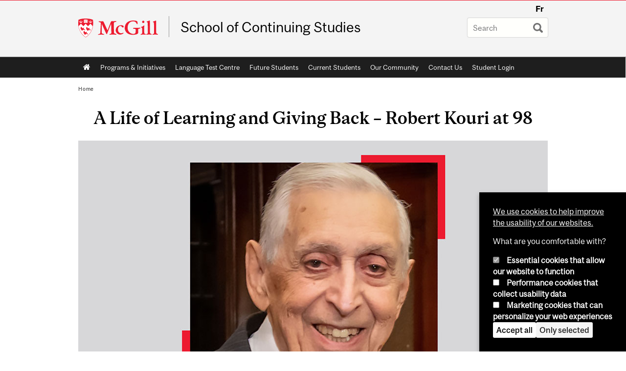

--- FILE ---
content_type: text/html; charset=utf-8
request_url: https://www.mcgill.ca/continuingstudies/article/life-learning-and-giving-back-robert-kouri-98-0
body_size: 15936
content:
<!DOCTYPE html>
<html lang="en" 
  xmlns:og="http://ogp.me/ns#"
  xmlns:article="http://ogp.me/ns/article#"
  xmlns:book="http://ogp.me/ns/book#"
  xmlns:profile="http://ogp.me/ns/profile#"
  xmlns:video="http://ogp.me/ns/video#"
  xmlns:product="http://ogp.me/ns/product#">

<head profile="http://www.w3.org/1999/xhtml/vocab">
  <meta http-equiv="Content-Type" content="text/html; charset=utf-8" />
<meta class="elastic" name="mcgill_tag" content="Mcgill" />
<meta class="elastic" name="mcgill_tag" content="university" />
<meta class="elastic" name="mcgill_tag" content="school" />
<meta class="elastic" name="mcgill_tag" content="continuing studies" />
<meta class="elastic" name="mcgill_tag" content="Robert Kouri" />
<meta class="elastic" name="mcgill_type" content="news" />
<meta class="elastic" name="mcgill_pubdate" content="2022-11-15T16:11:55Z" />
<meta class="elastic" name="mcgill_language" content="en" />
<meta class="elastic" name="mcgill_image:uri" content="https://www.mcgill.ca/continuingstudies/files/continuingstudies/styles/wysiwyg_large/public/mbm-810x500-robert-kouri.jpeg?itok=HMwl75Cr" />
<script type="application/ld+json">{"@context":"http:\/\/schema.org","@type":"CollegeOrUniversity","name":"McGill University","url":"https:\/\/www.mcgill.ca","sameAs":["http:\/\/www.facebook.com\/McGillUniversity","http:\/\/www.linkedin.com\/edu\/mcgill-university-10890","http:\/\/twitter.com\/mcgillu","http:\/\/www.instagram.com\/mcgillu\/","http:\/\/www.youtube.com\/mcgilluniversity"]}</script>
<meta name="description" content="This November, Robert Kouri, first Chairman of the Faculty Advisory Board for the McGill Centre for Education (now School of Continuing Studies - SCS) and donor of ‘The Joan &amp; Robert Kouri Bursaries for Continuing Studies Students’ turned 98-years old. Let us congratulate him on a rewarding life with hopefully, many more years to come! Mr. Kouri shares a strong history with McGill, as he met his wife and soulmate of 63 years, Joan Lylian Bosada Kouri, while they attended McGill University. Mr. Kouri was working towards a High School Teaching Diploma at McGill&#039;s Faculty of Education, while Joan was earning her B. A. and M.A. After they both completed their respective degrees, Mr. Kouri would begin his long and illustrious career in Montreal&#039;s educational system. He eventually became a School Principal. Many of his former students today are leaders in Montreal and beyond. Mr. Kouri built lasting bridges across the diverse communities that make up Montreal. For example, while Principal of Baron Byng High School during the 1970s, he founded the first exchange program between an English and nearby French school. This initiative helped foster better understanding and reduce conflict between English and French-speaking Montrealers. A lifelong advocate for inclusive societies, he also was president of the Montreal Urban Community’s interracial relations committee, bringing together 29 diverse municipalities across the island. Mr. Kouri&#039;s accomplishments in the community earned him a seat on various committees in Montreal, including the Montreal Urban Community group, where he served as President. Later, he would become the Chairperson of the Montreal Transit Society&#039;s Complaints Committee, solving transportation issues and promoting public transit. Mr. Kouri’s path to McGill echoes that of many of the McGill School of Continuing Studies learners. One of nine children and a first generation Canadian, he could not afford tuition and considered McGill University out of reach. He had to complete his undergraduate degree elsewhere but returned to McGill for post-graduate education. Initially admitted to study dentistry at McGill, he was inspired to take up teaching instead, with the help of the McGill Faculty of Education. He eventually became a prominent member at the Canadian College of Teachers. At its 50th Anniversary Conference, he happened to meet then Dean of McGill&#039;s Centre for Continuing Education who invited Mr. Kouri to join and chair the Faculty Advisory Board. For nearly 30 years, Mr. Kouri also taught English as a Second Language at SCS as well as the University of Montreal. Now, Mr. Kouri spends his time writing, enjoying the outdoors, going out for breakfast, and contributing to the schools he helped build and influence over the years. His advice on having a long, productive, and meaningful life is to keep moving, foster rewarding relationships, find a supportive partner, and help the less fortunate whenever possible." />
<meta name="generator" content="Drupal 7 (http://drupal.org)" />
<link rel="canonical" href="https://www.mcgill.ca/continuingstudies/article/life-learning-and-giving-back-robert-kouri-98-0" />
<link rel="shortlink" href="https://www.mcgill.ca/continuingstudies/node/11774" />
<meta property="og:type" content="website" />
<meta property="og:site_name" content="School of Continuing Studies" />
<meta property="og:title" content="A Life of Learning and Giving Back – Robert Kouri at 98" />
<meta property="og:url" content="https://www.mcgill.ca/continuingstudies/article/life-learning-and-giving-back-robert-kouri-98-0" />
<meta property="og:description" content="This November, Robert Kouri, first Chairman of the Faculty Advisory Board for the McGill Centre for Education (now School of Continuing Studies - SCS) and donor of ‘The Joan &amp; Robert Kouri Bursaries for Continuing Studies Students’ turned 98-years old. Let us congratulate him on a rewarding life with hopefully, many more years to come! Mr. Kouri shares a strong history with McGill, as he met his wife and soulmate of 63 years, Joan Lylian Bosada Kouri, while they attended McGill University. Mr. Kouri was working towards a High School Teaching Diploma at McGill&#039;s Faculty of Education, while Joan was earning her B. A. and M.A. After they both completed their respective degrees, Mr. Kouri would begin his long and illustrious career in Montreal&#039;s educational system. He eventually became a School Principal. Many of his former students today are leaders in Montreal and beyond. Mr. Kouri built lasting bridges across the diverse communities that make up Montreal. For example, while Principal of Baron Byng High School during the 1970s, he founded the first exchange program between an English and nearby French school. This initiative helped foster better understanding and reduce conflict between English and French-speaking Montrealers. A lifelong advocate for inclusive societies, he also was president of the Montreal Urban Community’s interracial relations committee, bringing together 29 diverse municipalities across the island. Mr. Kouri&#039;s accomplishments in the community earned him a seat on various committees in Montreal, including the Montreal Urban Community group, where he served as President. Later, he would become the Chairperson of the Montreal Transit Society&#039;s Complaints Committee, solving transportation issues and promoting public transit. Mr. Kouri’s path to McGill echoes that of many of the McGill School of Continuing Studies learners. One of nine children and a first generation Canadian, he could not afford tuition and considered McGill University out of reach. He had to complete his undergraduate degree elsewhere but returned to McGill for post-graduate education. Initially admitted to study dentistry at McGill, he was inspired to take up teaching instead, with the help of the McGill Faculty of Education. He eventually became a prominent member at the Canadian College of Teachers. At its 50th Anniversary Conference, he happened to meet then Dean of McGill&#039;s Centre for Continuing Education who invited Mr. Kouri to join and chair the Faculty Advisory Board. For nearly 30 years, Mr. Kouri also taught English as a Second Language at SCS as well as the University of Montreal. Now, Mr. Kouri spends his time writing, enjoying the outdoors, going out for breakfast, and contributing to the schools he helped build and influence over the years. His advice on having a long, productive, and meaningful life is to keep moving, foster rewarding relationships, find a supportive partner, and help the less fortunate whenever possible." />
<meta property="og:updated_time" content="2022-11-15T11:55:51-05:00" />
<meta property="og:image" content="https://www.mcgill.ca/continuingstudies/files/continuingstudies/styles/wysiwyg_large/public/mbm-810x500-robert-kouri.jpeg?itok=HMwl75Cr" />
<meta property="og:image:width" content="300" />
<meta property="og:image:height" content="300" />
<meta name="twitter:card" content="summary_large_image" />
<meta name="twitter:site" content="@McGillU" />
<meta name="twitter:title" content="A Life of Learning and Giving Back – Robert Kouri at 98" />
<meta name="twitter:description" content="This November, Robert Kouri, first Chairman of the Faculty Advisory Board for the McGill Centre for Education (now School of Continuing Studies - SCS) and donor of ‘The Joan &amp; Robert Kouri Bursaries" />
<meta name="twitter:image" content="https://www.mcgill.ca/continuingstudies/files/continuingstudies/styles/wysiwyg_large/public/mbm-810x500-robert-kouri.jpeg?itok=HMwl75Cr" />
<meta property="og:locale:alternate" content="fr_FR" />
<meta property="og:video:width" content="300" />
<meta property="og:video:height" content="250" />
  <title>A Life of Learning and Giving Back – Robert Kouri at 98 | School of Continuing Studies - McGill University</title>
  <meta name="viewport" content="width=device-width, initial-scale=1.0" />
  <link type="text/css" rel="stylesheet" href="https://www.mcgill.ca/continuingstudies/files/continuingstudies/css/css_KKi5NINBGx3Ef82v9gJtiOacy28poIUyyVIvVdTOlnI.css" media="all" />
<link type="text/css" rel="stylesheet" href="https://www.mcgill.ca/continuingstudies/files/continuingstudies/css/css_7SI8j6ftR_VRx5_64L64DIeCfcQIaJdYBVJ5fGWNVm4.css" media="screen" />
<link type="text/css" rel="stylesheet" href="https://www.mcgill.ca/continuingstudies/files/continuingstudies/css/css_e7BwPwggltyYsfoCOm-4S2SqV99CYid9WsByG7BGTn0.css" media="all" />
<link type="text/css" rel="stylesheet" href="https://www.mcgill.ca/continuingstudies/files/continuingstudies/css/css_I55hSBVlOLsfuUUl0NEmBYJ8Zw5CWg6QhF76eIhYIyQ.css" media="all" />
<link type="text/css" rel="stylesheet" href="https://www.mcgill.ca/continuingstudies/files/continuingstudies/css/css_Z9F7CXgXUBE5nJBscf7emFFNNqonAb61DPV_X8Ppp44.css" media="all" />
<link type="text/css" rel="stylesheet" href="https://www.mcgill.ca/continuingstudies/files/continuingstudies/css/css_X1KJdfQABekGwYdOLTfYN7XKPOo9_0-pADhDFMKzzgc.css" media="print" />
<link type="text/css" rel="stylesheet" href="https://www.mcgill.ca/continuingstudies/files/continuingstudies/css/css_5MxfmEVPW_TWfI_iE6XcYcFFc7oXxydMxPykb9-MpTo.css" media="screen and (max-width: 680px)" />
  <script type="text/javascript" src="https://www.mcgill.ca/continuingstudies/sites/all/libraries/modernizr/modernizr.js?t9w0hi"></script>
<script type="text/javascript" src="https://www.mcgill.ca/continuingstudies/files/continuingstudies/js/js_Pt6OpwTd6jcHLRIjrE-eSPLWMxWDkcyYrPTIrXDSON0.js"></script>
<script type="text/javascript">
<!--//--><![CDATA[//><!--
Drupal.behaviors.hotjar = {
  attach: function (context, settings) {
    var EUCookieIntervalhotjar= setInterval(function() {
      if (Drupal.eu_cookie_compliance !== undefined) {
        if (Drupal.eu_cookie_compliance.hasAgreed('performance')){
          (function ($) {
            $('html', context).once('hotjartracker', function () {

              (function(h,o,t,j,a,r){
                h.hj=h.hj||function(){(h.hj.q=h.hj.q||[]).push(arguments)};
                h._hjSettings={hjid:"583124",hjsv:5};
                a=o.getElementsByTagName('head')[0];
                r=o.createElement('script');r.async=1;
                r.src=t+h._hjSettings.hjid+j+h._hjSettings.hjsv;
                a.appendChild(r);
              })(window,document,'//static.hotjar.com/c/hotjar-','.js?sv=');

            });
          }(jQuery));
        };
        clearInterval(EUCookieIntervalhotjar)
      };
    }, 100);
  }
};
//--><!]]>
</script>
<script type="text/javascript" src="https://www.mcgill.ca/continuingstudies/files/continuingstudies/js/js_5KXKDuNIZfuGyTZYEg9CUlcRg-pwW0W12GCvlWP7qUM.js"></script>
<script type="text/javascript">
<!--//--><![CDATA[//><!--
document.createElement( "picture" );
//--><!]]>
</script>
<script type="text/javascript" src="https://www.mcgill.ca/continuingstudies/files/continuingstudies/js/js_zIbaDtgChdqt7hF6vcmgaRFP-whge10DlWVuIBnM8uU.js"></script>
<script type="text/javascript" src="https://www.mcgill.ca/continuingstudies/files/continuingstudies/js/js_xI88lUbY7GQ2etvXPBNqKjrxxV9FypW_SHEdlHtlSrs.js"></script>
<script type="text/javascript">
<!--//--><![CDATA[//><!--
window.euCookieComplianceLoadScripts = function(category) {if (category === "performance") {var scriptTag = document.createElement("script");scriptTag.src = "https:\/\/www.googletagmanager.com\/gtag\/js?id=G-YGN990TBJK";document.body.appendChild(scriptTag);}if (category === "marketing") {}}
//--><!]]>
</script>
<script type="text/javascript">
<!--//--><![CDATA[//><!--
window.eu_cookie_compliance_cookie_name = "";
//--><!]]>
</script>
<script type="text/javascript" src="https://www.mcgill.ca/continuingstudies/files/continuingstudies/js/js_NLLXow_P0hT3RGJwt-tDxP0HFx4QVqYa_W5YKdBxYuQ.js"></script>
<script type="text/javascript">
<!--//--><![CDATA[//><!--
Drupal.behaviors.googleanalytics = { attach: function (context, settings) { (function ($) { $("html", context).once("googleanalytics", function () { Drupal.googleanalytics = (typeof Drupal.googleanalytics !== "undefined") ? Drupal.googleanalytics : {};Drupal.googleanalytics.ga_disable = Drupal.googleanalytics.ga_disable || false;if (typeof Drupal.eu_cookie_compliance === "undefined") {console.warn("googleanalytics: googleanalytics eu_cookie_compliance integration option is enabled, but eu_cookie_compliance javascripts seem to be loaded after googleanalytics, which may break functionality."); }var eccHasAgreed = (typeof Drupal.eu_cookie_compliance !== "undefined" && Drupal.eu_cookie_compliance.hasAgreed("performance"));Drupal.googleanalytics.ga_disable = Drupal.googleanalytics.ga_disable || !eccHasAgreed;var DNT = (typeof navigator.doNotTrack !== "undefined" && (navigator.doNotTrack === "yes" || navigator.doNotTrack == 1)) || (typeof navigator.msDoNotTrack !== "undefined" && navigator.msDoNotTrack == 1) || (typeof window.doNotTrack !== "undefined" && window.doNotTrack == 1);Drupal.googleanalytics.ga_disable = Drupal.googleanalytics.ga_disable || (DNT && (typeof eccHasAgreed == "undefined" || !eccHasAgreed));if (!Drupal.googleanalytics.ga_disable) {window.dataLayer = window.dataLayer || [];function gtag(){dataLayer.push(arguments)};gtag("js", new Date());gtag("set", "developer_id.dMDhkMT", true);gtag("config", "G-YGN990TBJK", {"groups":"default","anonymize_ip":true,"allow_ad_personalization_signals":false}); }})}(jQuery))}};
//--><!]]>
</script>
<script type="text/javascript" src="https://www.mcgill.ca/continuingstudies/files/continuingstudies/js/js__vO75ealDh3fyue5eZjmgTyjwr4jpPqap5T1xJKFEtk.js"></script>
<script type="text/javascript" src="https://www.mcgill.ca/continuingstudies/files/continuingstudies/js/js_C5U72DT0WwKU-6NEoa6GyKnaZ2i1vHa6sl5m5W4v0Mg.js"></script>
<script type="text/javascript">
//<![CDATA[
window["_tsbp_"] = { ba : "X-TS-BP-Action", bh : "X-TS-AJAX-Request"};
//]]>
</script><script type="text/javascript" src="/TSbd/08278c8957ab200020a41bd391964a80a2c76921d4c10f183695b602b7c9ac7d82301e4a7ef569e2?type=2"></script><script type="text/javascript">
<!--//--><![CDATA[//><!--
jQuery.extend(Drupal.settings, {"basePath":"\/continuingstudies\/","pathPrefix":"","setHasJsCookie":0,"ajaxPageState":{"theme":"moriarty","theme_token":"w3mxBgXZVI5yVsPuNlxvRer-kK5R03BZAChg2VVDoUA","js":{"sites\/all\/modules\/contrib\/picture\/picturefill2\/picturefill.min.js":1,"sites\/all\/modules\/contrib\/picture\/picture.min.js":1,"sites\/all\/modules\/mcgill\/mcgill_wysiwyg_and_text_formats\/js\/components-bundle.js":1,"sites\/all\/libraries\/modernizr\/modernizr.js":1,"sites\/all\/modules\/contrib\/jquery_update\/replace\/jquery\/1.12\/jquery.min.js":1,"misc\/jquery-extend-3.4.0.js":1,"misc\/jquery-html-prefilter-3.5.0-backport.js":1,"misc\/jquery.once.js":1,"misc\/drupal.js":1,"sites\/all\/modules\/contrib\/jquery_update\/js\/jquery_browser.js":1,"0":1,"sites\/all\/modules\/contrib\/picture\/lazysizes\/lazysizes.min.js":1,"sites\/all\/modules\/contrib\/picture\/lazysizes\/plugins\/aspectratio\/ls.aspectratio.min.js":1,"sites\/all\/modules\/contrib\/eu_cookie_compliance\/js\/jquery.cookie-1.4.1.min.js":1,"misc\/form-single-submit.js":1,"1":1,"sites\/all\/modules\/contrib\/google_cse\/google_cse.js":1,"sites\/mcgill.ca.continuingstudies\/modules\/custom\/mcgill_cs\/mcgill_cs.js":1,"sites\/mcgill.ca.continuingstudies\/modules\/custom\/mcgill_cs_2019\/mcgill_cs_2019.js":1,"sites\/all\/modules\/contrib\/spamspan\/spamspan.js":1,"sites\/all\/libraries\/colorbox\/jquery.colorbox-min.js":1,"sites\/all\/modules\/contrib\/colorbox\/js\/colorbox.js":1,"sites\/all\/modules\/contrib\/colorbox\/styles\/default\/colorbox_style.js":1,"sites\/all\/modules\/mcgill\/conted_slider\/js\/easing.js":1,"sites\/all\/modules\/mcgill\/conted_slider\/js\/conted_slider.js":1,"sites\/all\/modules\/patched\/media_colorbox\/media_colorbox.js":1,"sites\/all\/modules\/mcgill\/mcgill_search\/js\/solr_presentation.js":1,"sites\/all\/modules\/contrib\/service_links\/js\/twitter_button.js":1,"2":1,"3":1,"sites\/all\/modules\/contrib\/eu_cookie_compliance\/js\/eu_cookie_compliance.min.js":1,"sites\/all\/modules\/contrib\/google_analytics\/googleanalytics.js":1,"4":1,"sites\/all\/modules\/mcgill\/mcgill_wysiwyg_and_text_formats\/js\/riot.min.js":1,"sites\/all\/libraries\/tablesorter\/jquery.tablesorter.min.js":1,"sites\/all\/modules\/contrib\/field_group\/field_group.js":1,"sites\/all\/libraries\/superfish\/jquery.hoverIntent.minified.js":1,"sites\/all\/libraries\/superfish\/sfsmallscreen.js":1,"sites\/all\/libraries\/superfish\/supposition.js":1,"sites\/all\/libraries\/superfish\/superfish.js":1,"sites\/all\/libraries\/superfish\/supersubs.js":1,"sites\/all\/modules\/contrib\/superfish\/superfish.js":1,"sites\/all\/themes\/basie\/src\/js\/bs-scripts.js":1,"sites\/all\/themes\/moriarty\/js\/plugins.js":1,"sites\/all\/themes\/moriarty\/js\/menu_receiver.js":1,"sites\/all\/themes\/moriarty\/js\/editor_widgets.js":1,"sites\/all\/themes\/moriarty\/js\/mega_menus.js":1,"sites\/all\/themes\/moriarty\/js\/presentation.js":1,"sites\/all\/themes\/moriarty\/js\/tableSorter.js":1,"sites\/all\/themes\/moriarty\/js\/mcgill_dropdown.js":1},"css":{"modules\/system\/system.base.css":1,"modules\/system\/system.menus.css":1,"modules\/system\/system.messages.css":1,"modules\/system\/system.theme.css":1,"sites\/all\/modules\/contrib\/picture\/lazysizes\/plugins\/aspectratio\/ls.aspectratio.css":1,"modules\/aggregator\/aggregator.css":1,"sites\/all\/modules\/contrib\/date\/date_api\/date.css":1,"sites\/all\/modules\/contrib\/date\/date_popup\/themes\/datepicker.1.7.css":1,"modules\/field\/theme\/field.css":1,"sites\/all\/modules\/contrib\/google_cse\/google_cse.css":1,"sites\/all\/modules\/contrib\/logintoboggan\/logintoboggan.css":1,"sites\/mcgill.ca.continuingstudies\/modules\/custom\/mcgill_cs\/mcgill_cs.css":1,"sites\/mcgill.ca.continuingstudies\/modules\/custom\/mcgill_cs_2019\/mcgill_cs_2019.css":1,"sites\/all\/modules\/mcgill\/mcgill_googlesearch\/css\/mcgill_googlesearch.css":1,"modules\/node\/node.css":1,"sites\/all\/modules\/contrib\/picture\/picture_wysiwyg.css":1,"modules\/search\/search.css":1,"modules\/user\/user.css":1,"sites\/all\/modules\/contrib\/views\/css\/views.css":1,"sites\/all\/modules\/contrib\/colorbox\/styles\/default\/colorbox_style.css":1,"sites\/all\/modules\/mcgill\/conted_slider\/css\/conted_slider.css":1,"sites\/all\/modules\/mcgill\/conted_slider\/css\/conted_style.css":1,"sites\/all\/modules\/contrib\/ctools\/css\/ctools.css":1,"sites\/all\/modules\/mcgill\/mcgill_aggregator\/css\/mcgill_aggregator.css":1,"sites\/all\/modules\/mcgill\/mcgill_profiles\/mcgill_profiles_displays\/css\/mcgill_profiles_displays_extras.css":1,"sites\/all\/modules\/mcgill\/mcgill_pages\/css\/restricted_page.css":1,"sites\/all\/modules\/mcgill\/mcgill_search\/css\/mcgill_search.css":1,"sites\/all\/modules\/mcgill\/courses\/courses.css":1,"sites\/all\/modules\/contrib\/eu_cookie_compliance\/css\/eu_cookie_compliance.bare.css":1,"sites\/all\/modules\/mcgill\/mcgill_service_links\/css\/service_links_modified.css":1,"sites\/all\/libraries\/superfish\/css\/superfish.css":1,"sites\/all\/libraries\/superfish\/css\/superfish-smallscreen.css":1,"sites\/all\/themes\/basie\/basie-shared.css":1,"sites\/all\/themes\/basie\/eu-cookie.css":1,"sites\/all\/themes\/moriarty\/css\/style.css":1,"sites\/all\/themes\/moriarty\/icons\/mcgill-extra-icons-font\/mcgill-extra-icons-font.css":1,"sites\/all\/themes\/moriarty\/override-css\/moriarty.css":1,"sites\/all\/themes\/moriarty\/css\/print_moriarty.css":1,"sites\/all\/themes\/moriarty\/css\/small_screen_moriarty.css":1}},"colorbox":{"opacity":"0.85","current":"{current} of {total}","previous":"\u00ab Prev","next":"Next \u00bb","close":"Close","maxWidth":"98%","maxHeight":"98%","fixed":true,"mobiledetect":true,"mobiledevicewidth":"480px","file_public_path":"\/continuingstudies\/files\/continuingstudies","specificPagesDefaultValue":"admin*\nimagebrowser*\nimg_assist*\nimce*\nnode\/add\/*\nnode\/*\/edit\nprint\/*\nprintpdf\/*\nsystem\/ajax\nsystem\/ajax\/*"},"googleCSE":{"cx":"005468295984476358267:brdee2z857m","language":"","resultsWidth":600,"domain":"www.google.com","showWaterMark":1},"eu_cookie_compliance":{"cookie_policy_version":"1.0.0","popup_enabled":1,"popup_agreed_enabled":0,"popup_hide_agreed":0,"popup_clicking_confirmation":false,"popup_scrolling_confirmation":false,"popup_html_info":"\u003Cbutton type=\u0022button\u0022 class=\u0022eu-cookie-withdraw-tab\u0022\u003EPrivacy settings\u003C\/button\u003E\n\u003Cdiv class=\u0022eu-cookie-compliance-banner eu-cookie-compliance-banner-info eu-cookie-compliance-banner--categories\u0022\u003E\n  \u003Cdiv class=\u0022popup-content info\u0022\u003E\n        \u003Cdiv id=\u0022popup-text\u0022\u003E\n      \u003Cp\u003E\u003Ca href=\u0022https:\/\/www.mcgill.ca\/cookie-notice\u0022\u003EWe use cookies to help improve the usability of our websites.\u003C\/a\u003E\u003C\/p\u003E\u003Cp\u003EWhat are you comfortable with?\u003C\/p\u003E              \u003Cbutton type=\u0022button\u0022 class=\u0022find-more-button eu-cookie-compliance-more-button\u0022\u003EGive me more info\u003C\/button\u003E\n          \u003C\/div\u003E\n          \u003Cdiv id=\u0022eu-cookie-compliance-categories\u0022 class=\u0022eu-cookie-compliance-categories\u0022\u003E\n                  \u003Cdiv class=\u0022eu-cookie-compliance-category\u0022\u003E\n            \u003Cdiv\u003E\n              \u003Cinput type=\u0022checkbox\u0022 name=\u0022cookie-categories\u0022 id=\u0022cookie-category-required\u0022 value=\u0022required\u0022\n                                  checked\n                                                  disabled\n                              \u003E\n              \u003Clabel for=\u0022cookie-category-required\u0022\u003EEssential cookies that allow our website to function\u003C\/label\u003E\n            \u003C\/div\u003E\n                      \u003Cdiv class=\u0022eu-cookie-compliance-category-description\u0022\u003E\u003C\/div\u003E\n                  \u003C\/div\u003E\n                  \u003Cdiv class=\u0022eu-cookie-compliance-category\u0022\u003E\n            \u003Cdiv\u003E\n              \u003Cinput type=\u0022checkbox\u0022 name=\u0022cookie-categories\u0022 id=\u0022cookie-category-performance\u0022 value=\u0022performance\u0022\n                                              \u003E\n              \u003Clabel for=\u0022cookie-category-performance\u0022\u003EPerformance cookies that collect usability data\u003C\/label\u003E\n            \u003C\/div\u003E\n                      \u003Cdiv class=\u0022eu-cookie-compliance-category-description\u0022\u003E\u003C\/div\u003E\n                  \u003C\/div\u003E\n                  \u003Cdiv class=\u0022eu-cookie-compliance-category\u0022\u003E\n            \u003Cdiv\u003E\n              \u003Cinput type=\u0022checkbox\u0022 name=\u0022cookie-categories\u0022 id=\u0022cookie-category-marketing\u0022 value=\u0022marketing\u0022\n                                              \u003E\n              \u003Clabel for=\u0022cookie-category-marketing\u0022\u003EMarketing cookies that can personalize your web experiences\u003C\/label\u003E\n            \u003C\/div\u003E\n                      \u003Cdiv class=\u0022eu-cookie-compliance-category-description\u0022\u003E\u003C\/div\u003E\n                  \u003C\/div\u003E\n                          \u003Cdiv class=\u0022eu-cookie-compliance-categories-buttons\u0022\u003E\n            \u003Cbutton type=\u0022button\u0022 class=\u0022agree-button eu-cookie-compliance-default-button\u0022\u003EAccept all\u003C\/button\u003E\n            \u003Cbutton type=\u0022button\u0022\n                    class=\u0022eu-cookie-compliance-save-preferences-button\u0022\u003EOnly selected\u003C\/button\u003E\n          \u003C\/div\u003E\n              \u003C\/div\u003E\n    \n    \u003Cdiv id=\u0022popup-buttons\u0022 class=\u0022eu-cookie-compliance-has-categories\u0022\u003E\n            \u003Cbutton type=\u0022button\u0022 class=\u0022agree-button eu-cookie-compliance-default-button\u0022\u003EAccept all\u003C\/button\u003E\n              \u003Cbutton type=\u0022button\u0022 class=\u0022eu-cookie-withdraw-button eu-cookie-compliance-hidden\u0022 \u003EModify consent settings\u003C\/button\u003E\n          \u003C\/div\u003E\n  \u003C\/div\u003E\n\u003C\/div\u003E","use_mobile_message":false,"mobile_popup_html_info":"  \u003Cbutton type=\u0022button\u0022 class=\u0022eu-cookie-withdraw-tab\u0022\u003EPrivacy settings\u003C\/button\u003E\n\u003Cdiv class=\u0022eu-cookie-compliance-banner eu-cookie-compliance-banner-info eu-cookie-compliance-banner--categories\u0022\u003E\n  \u003Cdiv class=\u0022popup-content info\u0022\u003E\n        \u003Cdiv id=\u0022popup-text\u0022\u003E\n      \u003Ch2\u003EWe use cookies on this site to enhance your user experience\u003C\/h2\u003E\u003Cp\u003EBy tapping the Accept button, you agree to us doing so.\u003C\/p\u003E              \u003Cbutton type=\u0022button\u0022 class=\u0022find-more-button eu-cookie-compliance-more-button\u0022\u003EGive me more info\u003C\/button\u003E\n          \u003C\/div\u003E\n          \u003Cdiv id=\u0022eu-cookie-compliance-categories\u0022 class=\u0022eu-cookie-compliance-categories\u0022\u003E\n                  \u003Cdiv class=\u0022eu-cookie-compliance-category\u0022\u003E\n            \u003Cdiv\u003E\n              \u003Cinput type=\u0022checkbox\u0022 name=\u0022cookie-categories\u0022 id=\u0022cookie-category-required\u0022 value=\u0022required\u0022\n                                  checked\n                                                  disabled\n                              \u003E\n              \u003Clabel for=\u0022cookie-category-required\u0022\u003EEssential cookies that allow our website to function\u003C\/label\u003E\n            \u003C\/div\u003E\n                      \u003Cdiv class=\u0022eu-cookie-compliance-category-description\u0022\u003E\u003C\/div\u003E\n                  \u003C\/div\u003E\n                  \u003Cdiv class=\u0022eu-cookie-compliance-category\u0022\u003E\n            \u003Cdiv\u003E\n              \u003Cinput type=\u0022checkbox\u0022 name=\u0022cookie-categories\u0022 id=\u0022cookie-category-performance\u0022 value=\u0022performance\u0022\n                                              \u003E\n              \u003Clabel for=\u0022cookie-category-performance\u0022\u003EPerformance cookies that collect usability data\u003C\/label\u003E\n            \u003C\/div\u003E\n                      \u003Cdiv class=\u0022eu-cookie-compliance-category-description\u0022\u003E\u003C\/div\u003E\n                  \u003C\/div\u003E\n                  \u003Cdiv class=\u0022eu-cookie-compliance-category\u0022\u003E\n            \u003Cdiv\u003E\n              \u003Cinput type=\u0022checkbox\u0022 name=\u0022cookie-categories\u0022 id=\u0022cookie-category-marketing\u0022 value=\u0022marketing\u0022\n                                              \u003E\n              \u003Clabel for=\u0022cookie-category-marketing\u0022\u003EMarketing cookies that can personalize your web experiences\u003C\/label\u003E\n            \u003C\/div\u003E\n                      \u003Cdiv class=\u0022eu-cookie-compliance-category-description\u0022\u003E\u003C\/div\u003E\n                  \u003C\/div\u003E\n                          \u003Cdiv class=\u0022eu-cookie-compliance-categories-buttons\u0022\u003E\n            \u003Cbutton type=\u0022button\u0022 class=\u0022agree-button eu-cookie-compliance-default-button\u0022\u003EAccept all\u003C\/button\u003E\n            \u003Cbutton type=\u0022button\u0022\n                    class=\u0022eu-cookie-compliance-save-preferences-button\u0022\u003EOnly selected\u003C\/button\u003E\n          \u003C\/div\u003E\n              \u003C\/div\u003E\n    \n    \u003Cdiv id=\u0022popup-buttons\u0022 class=\u0022eu-cookie-compliance-has-categories\u0022\u003E\n            \u003Cbutton type=\u0022button\u0022 class=\u0022agree-button eu-cookie-compliance-default-button\u0022\u003EAccept all\u003C\/button\u003E\n              \u003Cbutton type=\u0022button\u0022 class=\u0022eu-cookie-withdraw-button eu-cookie-compliance-hidden\u0022 \u003EModify consent settings\u003C\/button\u003E\n          \u003C\/div\u003E\n  \u003C\/div\u003E\n\u003C\/div\u003E\n","mobile_breakpoint":"768","popup_html_agreed":"\u003Cdiv\u003E\n  \u003Cdiv class=\u0022popup-content agreed\u0022\u003E\n    \u003Cdiv id=\u0022popup-text\u0022\u003E\n      \u003Ch2\u003EThank you for accepting cookies\u003C\/h2\u003E\u003Cp\u003EYou can now hide this message or find out more about cookies.\u003C\/p\u003E    \u003C\/div\u003E\n    \u003Cdiv id=\u0022popup-buttons\u0022\u003E\n      \u003Cbutton type=\u0022button\u0022 class=\u0022hide-popup-button eu-cookie-compliance-hide-button\u0022\u003EHide\u003C\/button\u003E\n              \u003Cbutton type=\u0022button\u0022 class=\u0022find-more-button eu-cookie-compliance-more-button-thank-you\u0022 \u003EMore info\u003C\/button\u003E\n          \u003C\/div\u003E\n  \u003C\/div\u003E\n\u003C\/div\u003E","popup_use_bare_css":1,"popup_height":"auto","popup_width":0,"popup_delay":1000,"popup_link":"https:\/\/www.mcgill.ca\/privacy-notice","popup_link_new_window":0,"popup_position":null,"fixed_top_position":1,"popup_language":"en","store_consent":false,"better_support_for_screen_readers":0,"reload_page":0,"domain":"","domain_all_sites":1,"popup_eu_only_js":0,"cookie_lifetime":"100","cookie_session":false,"disagree_do_not_show_popup":0,"method":"categories","allowed_cookies":"","withdraw_markup":"\u003Cbutton type=\u0022button\u0022 class=\u0022eu-cookie-withdraw-tab\u0022\u003EPrivacy settings\u003C\/button\u003E\n\u003Cdiv class=\u0022eu-cookie-withdraw-banner\u0022\u003E\n  \u003Cdiv class=\u0022popup-content info\u0022\u003E\n    \u003Cdiv id=\u0022popup-text\u0022\u003E\n      \u003Ch2\u003EWe use cookies on this site to enhance your user experience\u003C\/h2\u003E\u003Cp\u003EYou have given your consent for us to set cookies.\u003C\/p\u003E    \u003C\/div\u003E\n    \u003Cdiv id=\u0022popup-buttons\u0022\u003E\n      \u003Cbutton type=\u0022button\u0022 class=\u0022eu-cookie-withdraw-button\u0022\u003EModify consent settings\u003C\/button\u003E\n    \u003C\/div\u003E\n  \u003C\/div\u003E\n\u003C\/div\u003E\n","withdraw_enabled":1,"withdraw_button_on_info_popup":0,"cookie_categories":["required","performance","marketing"],"cookie_categories_details":{"required":{"weight":0,"machine_name":"required","label":"Essential cookies that allow our website to function","description":"","checkbox_default_state":"required"},"performance":{"weight":0,"machine_name":"performance","label":"Performance cookies that collect usability data","description":"","checkbox_default_state":"unchecked"},"marketing":{"weight":0,"machine_name":"marketing","label":"Marketing cookies that can personalize your web experiences","description":"","checkbox_default_state":"unchecked"}},"enable_save_preferences_button":1,"cookie_name":"","cookie_value_disagreed":"0","cookie_value_agreed_show_thank_you":"1","cookie_value_agreed":"2","containing_element":"body","automatic_cookies_removal":1,"close_button_action":"close_banner"},"googleanalytics":{"account":["G-YGN990TBJK"],"trackOutbound":1,"trackMailto":1,"trackDownload":1,"trackDownloadExtensions":"7z|aac|arc|arj|asf|asx|avi|bin|csv|doc|exe|flv|gif|gz|gzip|hqx|jar|jpe?g|js|mp(2|3|4|e?g)|mov(ie)?|msi|msp|pdf|phps|png|ppt|qtm?|ra(m|r)?|sea|sit|tar|tgz|torrent|txt|wav|wma|wmv|wpd|xls|xml|z|zip"},"urlIsAjaxTrusted":{"\/continuingstudies\/article\/life-learning-and-giving-back-robert-kouri-98-0":true},"superfish":{"1":{"id":"1","sf":{"animation":{"opacity":"show"},"speed":"fast"},"plugins":{"smallscreen":{"mode":"window_width","breakpoint":680,"breakpointUnit":"px","accordionButton":"0","title":"Main menu"},"supposition":true,"supersubs":true}}},"field_group":{"div":"full"}});
//--><!]]>
</script>
</head>
<body class="html not-front not-logged-in no-sidebars page-node page-node- page-node-11774 node-type-article i18n-en d7-header page horizontal-nav no-vert-nav" >

  
    <!-- Header -->

<iframe class="wms-offline--message hide" style="border: none; width: 100%; height: 180px" title="Offline Page" srcdoc='
<!DOCTYPE html>
<html lang="en">
<head>
    <meta charset="UTF-8" />
    <meta name="viewport" content="width=device-width, initial-scale=1.0" />
    <title>Offline</title>
    <style type="text/css">

      /* Portable Error Message Component */
      .mds-message--error {
        /* Base styles with resolved values */
        border: 1px solid #000; /* --mds-border-thin */
        border-top: 5px solid #ed1b2f; /* --mds-border-thick */
        box-shadow: 0 4px 8px hsl(0deg 1% 60% / 100%); /* --mds-shadow-large */
        border-color: #d14444; /* --mds-color-error-500 */
        column-gap: calc(1.75 * var(--space-unit, 0.75rem)); /* --mds-spacing-large */
        display: grid;
        grid-template-columns: 1.4em 1fr; /* --mds-icon-size-normal */
        justify-items: start;
        padding: calc(1.25 * var(--space-unit, 0.75rem)); /* --mds-spacing-medium */

        /* Error-specific custom properties */
        --icon-color: #d14444; /* --mds-color-error-500 */
        --message-border-color: #d14444; /* --mds-color-error-500 */
        --message-icon: url("data:image/svg+xml;charset=utf-8,%3Csvg%20xmlns%3D%22http%3A%2F%2Fwww.w3.org%2F2000%2Fsvg%22%20class%3D%22ionicon%20s-ion-icon%22%20viewBox%3D%220%200%20512%20512%22%3E%3Ctitle%3EClose%20Circle%3C%2Ftitle%3E%3Cpath%20d%3D%22M256%2048C141.31%2048%2048%20141.31%2048%20256s93.31%20208%20208%20208%20208-93.31%20208-208S370.69%2048%20256%2048zm75.31%20260.69a16%2016%200%2011-22.62%2022.62L256%20278.63l-52.69%2052.68a16%2016%200%2001-22.62-22.62L233.37%20256l-52.68-52.69a16%2016%200%200122.62-22.62L256%20233.37l52.69-52.68a16%2016%200%200122.62%2022.62L278.63%20256z%22%20fill%3D%22%23d14444%22%3E%3C%2Fpath%3E%3C%2Fsvg%3E");
      }

      /* Icon placeholder when no ion-icon is present */
      .mds-message--error:not(:has(ion-icon))::before {
        display: inline-block;
        width: 2em; /* --mds-icon-size-medium */
        height: 2em; /* --mds-icon-size-medium */
        content: var(--message-icon, var(--mds-icon-info-colored));
      }

      /* Message content styles */
      .mds-message--error .mds-message__content {
        margin-top: calc(0.5 * var(--space-unit, 0.75rem)); /* --mds-spacing-x-small */
      }

      /* Message icon styles */
      .mds-message--error .mds-message__icon {
        color: #d14444; /* --icon-color = --mds-color-error-500 */
      }
    </style>
</head>
<body>
    <div class="mds-message--error">
      <div class="mds-message__content">
          <h2>Error loading page resources</h2>

          <p>
              Please try to reload the page to display it correctly. For more information, see <a target="_parent" href="https://www.mcgill.ca/web-services/article/help-us-address-wms-page-and-access-issues">this article</a>.
          </p>
      </div>
    </div>
</body>
</html>
'></iframe>


<div id="header"
   class="mcgill-brand" data-elastic-exclude>
  <div id="header-inner" class="inner">


    <!-- Only include if remove_branding isn't true -->
          <a id="mcgill-logo" tabindex="2" accesskey="1" title="return to McGill University"
         href="https://www.mcgill.ca">
        <span id="university-name" class="offscreen">McGill University</span>
      </a>
    

    <!-- Strap Links -->
          <div id="accessibility">
                          <ul class="links"><li class="fr first last"><a href="/continuingstudies/fr/article/une-vie-dapprentissage-et-denseignement-robert-kouri-98-ans" class="language-link" lang="fr" xml:lang="fr">Fr</a></li>
</ul>              </div>
      <!-- End strap links -->
    

    
          <div id="title-box"
           class="title-box-alt site-name-display-on">
        
        <!-- Logo or Banner image -->
                  <a id="site-name" href="/continuingstudies/">School of Continuing Studies</a>
        
        <!-- Faculty-title for /study -->
        
              </div>
    
    <!-- Search -->
    <!-- Header Search box should not be displayed on the search page.
    The search page template is page--search.tpl.php. -->
          <div id="strap-search">
        <form class="mcgill-search-form container-inline" action="/continuingstudies/article/life-learning-and-giving-back-robert-kouri-98-0" method="post" id="search-api-page-search-form" accept-charset="UTF-8"><div><div class="form-item form-type-textfield form-item-keys-12">
  <label class="element-invisible" for="edit-keys-12">Enter your keywords </label>
 <input placeholder="Search" type="text" id="edit-keys-12" name="keys_12" value="" size="15" maxlength="128" class="form-text" />
</div>
<input type="hidden" name="id" value="12" />
<input type="submit" id="edit-submit-12" name="op" value="Search" class="form-submit" /><input type="hidden" name="form_build_id" value="form-9Gs8buf5hgHBNcv8iSvg8bTNg11RjclNlbeUjc5pXy8" />
<input type="hidden" name="form_id" value="search_api_page_search_form" />
</div></form>      </div>
    
  </div>
</div>
<!-- End header -->

  <div id="navigation" class="clearfix" data-elastic-exclude>
    <div class="inner">
      <h2 class="offscreen">Main navigation</h2>
      <div id="block-superfish-1" class="block block-superfish"><ul  id="superfish-1" class="menu sf-menu sf-main-menu sf-horizontal sf-style-none sf-total-items-8 sf-parent-items-5 sf-single-items-3"><li id="menu-0-1" class="first odd sf-item-1 sf-depth-1 sf-no-children"><a href="/continuingstudies/" class="sf-depth-1">Home</a></li><li id="menu-3413-1" class="middle even sf-item-2 sf-depth-1 sf-total-children-7 sf-parent-children-0 sf-single-children-7 menuparent"><a href="/continuingstudies/areas-study" class="sf-depth-1 menuparent">Programs &amp; Initiatives</a><ul class="sf-megamenu"><li class="sf-megamenu-wrapper middle even sf-item-2 sf-depth-1 sf-total-children-7 sf-parent-children-0 sf-single-children-7 menuparent"><ol><li id="menu-9647-1" class="first odd sf-item-1 sf-depth-2 sf-no-children"><a href="/continuingstudies/areas-study" title="" class="sf-depth-2">Explore Your Learning Opportunities</a></li><li id="menu-9226-1" class="middle even sf-item-2 sf-depth-2 sf-no-children"><a href="/continuingstudies/areas-study/professional-development-certificates" class="sf-depth-2">Professional Development Certificates</a></li><li id="menu-9282-1" class="middle odd sf-item-3 sf-depth-2 sf-no-children"><a href="/continuingstudies/areas-study/online-courses-and-programs" class="sf-depth-2">Online Courses and Programs</a></li><li id="menu-9616-1" class="middle even sf-item-4 sf-depth-2 sf-no-children"><a href="/continuingstudies/areas-study/micro-credentials" title="" class="sf-depth-2">Micro-credentials</a></li><li id="menu-9238-1" class="middle odd sf-item-5 sf-depth-2 sf-no-children"><a href="/continuingstudies/areas-study/specialized-courses-workshops" class="sf-depth-2">Workshops and Self-Directed Learning</a></li><li id="menu-8841-1" class="middle even sf-item-6 sf-depth-2 sf-no-children"><a href="/continuingstudies/areas-study/indigenous-relations-initiative" class="sf-depth-2">Indigenous Relations Initiative</a></li><li id="menu-9681-1" class="last odd sf-item-7 sf-depth-2 sf-no-children"><a href="/continuingstudies/areas-study/seed-initiative" class="sf-depth-2">SEED Initiative</a></li></ol></li></ul></li><li id="menu-10959-1" class="middle odd sf-item-3 sf-depth-1 sf-total-children-3 sf-parent-children-0 sf-single-children-3 menuparent"><a href="/continuingstudies/language-test-centre" title="" class="sf-depth-1 menuparent">Language Test Centre</a><ul class="sf-megamenu"><li class="sf-megamenu-wrapper middle odd sf-item-3 sf-depth-1 sf-total-children-3 sf-parent-children-0 sf-single-children-3 menuparent"><ol><li id="menu-10816-1" class="first odd sf-item-1 sf-depth-2 sf-no-children"><a href="/continuingstudies/language-test-centre/tef-canada-tefaq-test-devaluation-de-francais" class="sf-depth-2">TEF Canada / TEFaQ</a></li><li id="menu-10822-1" class="middle even sf-item-2 sf-depth-2 sf-no-children"><a href="/continuingstudies/language-test-centre/tef-tefaq-prep-courses" class="sf-depth-2">TEF/TEFaQ Prep Courses</a></li><li id="menu-10122-1" class="last odd sf-item-3 sf-depth-2 sf-no-children"><a href="/continuingstudies/language-test-centre/oqlf-french-exam-preparation-course" class="sf-depth-2">OQLF French Exam Preparation Course</a></li></ol></li></ul></li><li id="menu-9540-1" class="middle even sf-item-4 sf-depth-1 sf-total-children-6 sf-parent-children-0 sf-single-children-6 menuparent"><a href="/continuingstudies/scs-future-students" class="sf-depth-1 menuparent">Future Students</a><ul class="sf-megamenu"><li class="sf-megamenu-wrapper middle even sf-item-4 sf-depth-1 sf-total-children-6 sf-parent-children-0 sf-single-children-6 menuparent"><ol><li id="menu-9470-1" class="first odd sf-item-1 sf-depth-2 sf-no-children"><a href="/continuingstudies/scs-future-students/how-apply-program" class="sf-depth-2">How to Apply to a Program</a></li><li id="menu-9490-1" class="middle even sf-item-2 sf-depth-2 sf-no-children"><a href="/continuingstudies/scs-future-students/tuition-and-fees" class="sf-depth-2">Tuition and Fees</a></li><li id="menu-9487-1" class="middle odd sf-item-3 sf-depth-2 sf-no-children"><a href="/continuingstudies/scs-future-students/recognition-prior-learning" class="sf-depth-2">Recognition of Prior Learning</a></li><li id="menu-9496-1" class="middle even sf-item-4 sf-depth-2 sf-no-children"><a href="/continuingstudies/scs-future-students/placement-tests-and-entrance-exams-languages" class="sf-depth-2">Placement Tests, and Entrance Exams For Languages</a></li><li id="menu-9466-1" class="middle odd sf-item-5 sf-depth-2 sf-no-children"><a href="/continuingstudies/scs-future-students/independent-students" class="sf-depth-2">Independent Students</a></li><li id="menu-9543-1" class="last even sf-item-6 sf-depth-2 sf-no-children"><a href="/continuingstudies/scs-future-students/international-students" class="sf-depth-2">International Students</a></li></ol></li></ul></li><li id="menu-9538-1" class="middle odd sf-item-5 sf-depth-1 sf-total-children-10 sf-parent-children-0 sf-single-children-10 menuparent"><a href="/continuingstudies/scs-current-students" title="" class="sf-depth-1 menuparent">Current Students</a><ul class="sf-megamenu"><li class="sf-megamenu-wrapper middle odd sf-item-5 sf-depth-1 sf-total-children-10 sf-parent-children-0 sf-single-children-10 menuparent"><ol><li id="menu-9200-1" class="first odd sf-item-1 sf-depth-2 sf-no-children"><a href="/continuingstudies/scs-current-students/scs-getting-started" class="sf-depth-2">Getting Started</a></li><li id="menu-9227-1" class="middle even sf-item-2 sf-depth-2 sf-no-children"><a href="/continuingstudies/scs-current-students/scs-student-services" class="sf-depth-2">Student Services</a></li><li id="menu-9213-1" class="middle odd sf-item-3 sf-depth-2 sf-no-children"><a href="/continuingstudies/scs-current-students/scs-important-dates" class="sf-depth-2">Important Dates</a></li><li id="menu-9209-1" class="middle even sf-item-4 sf-depth-2 sf-no-children"><a href="/continuingstudies/scs-current-students/scs-registration" class="sf-depth-2">Course Registration</a></li><li id="menu-9266-1" class="middle odd sf-item-5 sf-depth-2 sf-no-children"><a href="/continuingstudies/scs-current-students/scs-exams" class="sf-depth-2">Exams</a></li><li id="menu-9218-1" class="middle even sf-item-6 sf-depth-2 sf-no-children"><a href="/continuingstudies/scs-current-students/scs-student-records" class="sf-depth-2">Student Records</a></li><li id="menu-9276-1" class="middle odd sf-item-7 sf-depth-2 sf-no-children"><a href="/continuingstudies/scs-current-students/scs-academic-policies" class="sf-depth-2">Academic Policies</a></li><li id="menu-9270-1" class="middle even sf-item-8 sf-depth-2 sf-no-children"><a href="/continuingstudies/scs-current-students/financial-aid-and-awards" class="sf-depth-2">Financial Aid and Support</a></li><li id="menu-9275-1" class="middle odd sf-item-9 sf-depth-2 sf-no-children"><a href="/continuingstudies/scs-current-students/scs-graduating-students" class="sf-depth-2">Graduation</a></li><li id="menu-9277-1" class="last even sf-item-10 sf-depth-2 sf-no-children"><a href="/continuingstudies/scs-current-students/scs-forms" class="sf-depth-2">Forms</a></li></ol></li></ul></li><li id="menu-9023-1" class="middle even sf-item-6 sf-depth-1 sf-total-children-6 sf-parent-children-0 sf-single-children-6 menuparent"><a href="/continuingstudies/scs-community" class="sf-depth-1 menuparent">Our Community</a><ul class="sf-megamenu"><li class="sf-megamenu-wrapper middle even sf-item-6 sf-depth-1 sf-total-children-6 sf-parent-children-0 sf-single-children-6 menuparent"><ol><li id="menu-9018-1" class="first odd sf-item-1 sf-depth-2 sf-no-children"><a href="/continuingstudies/scs-community/scs-about" class="sf-depth-2">About</a></li><li id="menu-2542-1" class="middle even sf-item-2 sf-depth-2 sf-no-children"><a href="/continuingstudies/people" title="" class="sf-depth-2">People</a></li><li id="menu-9592-1" class="middle odd sf-item-3 sf-depth-2 sf-no-children"><a href="/continuingstudies/scs-community/employers" class="sf-depth-2">For Employers</a></li><li id="menu-9070-1" class="middle even sf-item-4 sf-depth-2 sf-no-children"><a href="/continuingstudies/scs-community/news-and-articles" class="sf-depth-2">News and Articles</a></li><li id="menu-8393-1" class="middle odd sf-item-5 sf-depth-2 sf-no-children"><a href="/continuingstudies/events" class="sf-depth-2">Events</a></li><li id="menu-10250-1" class="last even sf-item-6 sf-depth-2 sf-no-children"><a href="/continuingstudies/scs-community/give" title="" class="sf-depth-2">Give to SCS</a></li></ol></li></ul></li><li id="menu-9551-1" class="middle odd sf-item-7 sf-depth-1 sf-no-children"><a href="/continuingstudies/contact-us" class="sf-depth-1">Contact Us</a></li><li id="menu-9561-1" class="last even sf-item-8 sf-depth-1 sf-no-children"><a href="/continuingstudies/scs-student-login" class="sf-depth-1">Student Login</a></li></ul></div>    </div>
  </div>


  <div id="highlighted" class="clearfix">
      </div>
  <!-- End highlighted page block area -->


<div id="container" class="clearfix">

      <div class="breadcrumb" data-elastic-exclude>
      <a href="/continuingstudies/">Home</a>    </div>
  

  
  <div id="inner-container">

    
          <div id="tabs">
              </div>
    
          <div id="top-page">
          <div class="region region-top-of-page">
    <div id="block-bean-linkedin-cloud-computing-campa" class="block block-bean element-hidden region-top_of_page block-bean-linkedin-tracker mode-full">
  <div class ="block-inner">
            
    <div class="content">
      <!-- LinkedIn insights tag -->
<script type="text/javascript">
_linkedin_data_partner_id = "2594946";
</script>
<script type="text/javascript">
Drupal.behaviors.linkedintracker = {
  attach: function (context, settings) {
    if (typeof Drupal.eu_cookie_compliance !== "undefined" && Drupal.eu_cookie_compliance.hasAgreed('marketing')){
      (function ($) {
        $('html', context).once('linkedintracker', function () {

          (function(){
            var s = document.getElementsByTagName("script")[0];
            var b = document.createElement("script");
            b.type = "text/javascript";
            b.async = true;
            b.src = "https://snap.licdn.com/li.lms-analytics/insight.min.js";
            s.parentNode.insertBefore(b, s);
          })()

        });
      }(jQuery));
    };
  }
};
</script>
<!-- End Linkedin insights tag -->
    </div>
  </div>
</div>
<div id="block-bean-linkedin-cloud-computing-cam-0" class="block block-bean element-hidden region-top_of_page block-bean-linkedin-tracker mode-full">
  <div class ="block-inner">
            
    <div class="content">
      <!-- LinkedIn insights tag -->
<script type="text/javascript">
_linkedin_data_partner_id = "2243562";
</script>
<script type="text/javascript">
Drupal.behaviors.linkedintracker = {
  attach: function (context, settings) {
    if (typeof Drupal.eu_cookie_compliance !== "undefined" && Drupal.eu_cookie_compliance.hasAgreed('marketing')){
      (function ($) {
        $('html', context).once('linkedintracker', function () {

          (function(){
            var s = document.getElementsByTagName("script")[0];
            var b = document.createElement("script");
            b.type = "text/javascript";
            b.async = true;
            b.src = "https://snap.licdn.com/li.lms-analytics/insight.min.js";
            s.parentNode.insertBefore(b, s);
          })()

        });
      }(jQuery));
    };
  }
};
</script>
<!-- End Linkedin insights tag -->
    </div>
  </div>
</div>
  </div>
      </div>
      <!-- End top page block area -->
    
<!--
Display title in page area when not channel node,
the title will instead be displayed in the node -->
          
                  <h1 id ="page-title" class=" ">
            A Life of Learning and Giving Back – Robert Kouri at 98          </h1>
        
          

    <div id="main-column">
      
              <div id="top-content">
            <div class="region region-top-of-content">
    <div id="block-bean-global-site-tag-google-adwords" class="block block-bean element-hidden region-top_of_content block-bean-adwords-tracker mode-full">
  <div class ="block-inner">
                <h2>Google Code for Remarketing Tag - Bloom	</h2>
        
    <div class="content">
      <!-- Google Code for Remarketing Tag -->
<script type="text/javascript">
Drupal.behaviors.adwordsremarketingtracker = {
  attach: function (context, settings) {
    if (typeof Drupal.eu_cookie_compliance !== "undefined" && Drupal.eu_cookie_compliance.hasAgreed('marketing')){
      (function ($) {
        $('html', context).once('adwordsremarketingtracker', function () {

          /* <![CDATA[ */
          var google_conversion_id = 847563210;
          var google_custom_params = window.google_tag_params;
          var google_remarketing_only = true;
          /* ]]> */

          var script = document.createElement("script");
          script.type='text/javascript';
          script.src = "//www.googleadservices.com/pagead/conversion.js";
          $("body").append(script);

        });
      }(jQuery));
    };
  }
};
</script>
    </div>
  </div>
</div>
<div id="block-bean-bloom-linkedin" class="block block-bean element-hidden region-top_of_content block-bean-linkedin-tracker mode-full">
  <div class ="block-inner">
            
    <div class="content">
      <!-- LinkedIn insights tag -->
<script type="text/javascript">
_linkedin_data_partner_id = "73422";
</script>
<script type="text/javascript">
Drupal.behaviors.linkedintracker = {
  attach: function (context, settings) {
    if (typeof Drupal.eu_cookie_compliance !== "undefined" && Drupal.eu_cookie_compliance.hasAgreed('marketing')){
      (function ($) {
        $('html', context).once('linkedintracker', function () {

          (function(){
            var s = document.getElementsByTagName("script")[0];
            var b = document.createElement("script");
            b.type = "text/javascript";
            b.async = true;
            b.src = "https://snap.licdn.com/li.lms-analytics/insight.min.js";
            s.parentNode.insertBefore(b, s);
          })()

        });
      }(jQuery));
    };
  }
};
</script>
<!-- End Linkedin insights tag -->
    </div>
  </div>
</div>
  </div>
        </div>
        <!-- End top content block area -->
      
      <div id="content">
        <div id="content-inner">
            <div class="region region-content">
    <div id="block-system-main" class="block block-system region-content">
  <div class ="block-inner">
            
    <div class="content">
      <div id="node-11774"
  class="node   clearfix">

            
  
  
  
      <div class="field field-name-field-featured-image field-type-image field-label-hidden"><div class="field-items"><div class="field-item even"><picture >
<!--[if IE 9]><video style="display: none;"><![endif]-->
<source data-srcset="https://www.mcgill.ca/continuingstudies/files/continuingstudies/styles/medium_landscape__320/public/mbm-810x500-robert-kouri.jpeg?itok=Evgl8-ms&amp;timestamp=1668531344 1x" data-aspectratio="320/198" media="(min-width: 0px) and (max-width:480px)" />
<source data-srcset="https://www.mcgill.ca/continuingstudies/files/continuingstudies/styles/hd/public/mbm-810x500-robert-kouri.jpeg?itok=0TjWx3eI&amp;timestamp=1668531344 320w" media="(min-width: 1200px)" sizes="(min-width:1200px) " />
<!--[if IE 9]></video><![endif]-->
<img  class="lazyload" data-aspectratio="" src="https://www.mcgill.ca/continuingstudies/files/continuingstudies/styles/hd/public/mbm-810x500-robert-kouri.jpeg?itok=0TjWx3eI&amp;timestamp=1668531344" alt="" title="" />
</picture></div></div></div>  
  <div class="article-content">

          <div class="meta">
        
                  <div class="submitted">
            <a href="/continuingstudies/articles-by-author/McGill University">McGill University</a> | 15 Nov 2022                      </div>
                          <div class="service-links"><ul class="links"><li class="service-links-ical first"><a href="/continuingstudies/node/11774/ical" class="calendar-class service-links-ical" style="display: none; visibility: hidden;" title="Add to calendar" rel="nofollow"><i class="fa"></i>
<span class="screen-reader-text">Add to calendar</span></a></li>
<li class="service-links-facebook"><a href="http://www.facebook.com/sharer.php?u=https%3A//www.mcgill.ca/continuingstudies/article/life-learning-and-giving-back-robert-kouri-98-0&amp;t=A%20Life%20of%20Learning%20and%20Giving%20Back%20%E2%80%93%20Robert%20Kouri%20at%2098" title="Share on Facebook" class="service-links-facebook" rel="nofollow"><i class="fa"></i>
<span class="screen-reader-text">Facebook</span></a></li>
<li class="service-links-linkedin"><a href="http://www.linkedin.com/shareArticle?mini=true&amp;url=https%3A//www.mcgill.ca/continuingstudies/article/life-learning-and-giving-back-robert-kouri-98-0&amp;title=A%20Life%20of%20Learning%20and%20Giving%20Back%20%E2%80%93%20Robert%20Kouri%20at%2098&amp;summary=This%20November%2C%20Robert%20Kouri%2C%20first%20Chairman%20of%20the%20Faculty%20Advisory%20Board%20for%20the%20McGill%20Centre%20for%20Education%20%28now%20School%20of%20Continuing%20Studies%20-%20SCS%29%20and%20donor%20of%20%E2%80%98The%20Joan%20%26amp%3B%20Robert%20Kouri%20Bursaries%20for%20Continuing%20Studies%20Students%E2%80%99%20turned%2098-years%20old.%20Let%20us%20congratulate%20him%20on%20a%20rewarding%20life%20with%20hopefully%2C%20many%20more%20years%20to%20come%21&amp;source=School%20of%20Continuing%20Studies" title="Publish this post to LinkedIn" class="service-links-linkedin" rel="nofollow"><i class="fa"></i>
<span class="screen-reader-text">LinkedIn</span></a></li>
<li class="service-links-twitter-widget last"><a href="http://twitter.com/share?url=https%3A//www.mcgill.ca/continuingstudies/article/life-learning-and-giving-back-robert-kouri-98-0&amp;count=horizontal&amp;via=McGillSCS&amp;text=A%20Life%20of%20Learning%20and%20Giving%20Back%20%E2%80%93%20Robert%20Kouri%20at%2098&amp;counturl=https%3A//www.mcgill.ca/continuingstudies/article/life-learning-and-giving-back-robert-kouri-98-0" class="twitter-share-button service-links-twitter-widget" title="Tweet This" rel="nofollow"><span class="element-invisible">Tweet Widget</span></a></li>
</ul></div>              </div>
        
        <div class="field field-name-body field-type-text-with-summary field-label-hidden"><div class="field-items"><div class="field-item even"><p>This November, Robert Kouri, first Chairman of the Faculty Advisory Board for the McGill Centre for Education (now School of Continuing Studies - SCS) and donor of ‘The Joan &amp; Robert Kouri Bursaries for Continuing Studies Students’ turned 98-years old. Let us congratulate him on a rewarding life with hopefully, many more years to come!</p>

<p>Mr. Kouri shares a strong history with McGill, as he met his wife and soulmate of 63 years, Joan Lylian Bosada Kouri, while they attended McGill University. Mr. Kouri was working towards a High School Teaching Diploma at McGill's Faculty of Education, while Joan was earning her B. A. and M.A. After they both completed their respective degrees, Mr. Kouri would begin his long and illustrious career in Montreal's educational system. He eventually became a School Principal. Many of his former students today are leaders in Montreal and beyond.</p>

<p>Mr. Kouri built lasting bridges across the diverse communities that make up Montreal. For example, while Principal of Baron Byng High School during the 1970s, he founded the first exchange program between an English and nearby French school. This initiative helped foster better understanding and reduce conflict between English and French-speaking Montrealers. A lifelong advocate for inclusive societies, he also was president of the Montreal Urban Community’s interracial relations committee, bringing together 29 diverse municipalities across the island.</p>

<p>Mr. Kouri's accomplishments in the community earned him a seat on various committees in Montreal, including the Montreal Urban Community group, where he served as President. Later, he would become the Chairperson of the Montreal Transit Society's Complaints Committee, solving transportation issues and promoting public transit.</p>

<p>Mr. Kouri’s path to McGill echoes that of many of the McGill School of Continuing Studies learners. One of nine children and a first generation Canadian, he could not afford tuition and considered McGill University out of reach. He had to complete his undergraduate degree elsewhere but returned to McGill for post-graduate education. Initially admitted to study dentistry at McGill, he was inspired to take up teaching instead, with the help of the McGill Faculty of Education. He eventually became a prominent member at the Canadian College of Teachers. At its 50th Anniversary Conference, he happened to meet then Dean of McGill's Centre for Continuing Education who invited Mr. Kouri to join and chair the Faculty Advisory Board. For nearly 30 years, Mr. Kouri also taught English as a Second Language at SCS as well as the University of Montreal.</p>

<p>Now, Mr. Kouri spends his time writing, enjoying the outdoors, going out for breakfast, and contributing to the schools he helped build and influence over the years. His advice on having a long, productive, and meaningful life is to keep moving, foster rewarding relationships, find a supportive partner, and help the less fortunate whenever possible.<br />
	 </p>
</div></div></div><div class="field field-name-field-article-tags field-type-taxonomy-term-reference field-label-inline inline"><div class="field-label">Keywords:&nbsp;</div><div class="field-items"><div class="field-item even"><a href="/continuingstudies/category/tags/mcgill">Mcgill</a></div><div class="field-item odd"><a href="/continuingstudies/category/tags/university">university</a></div><div class="field-item even"><a href="/continuingstudies/category/tags/school">school</a></div><div class="field-item odd"><a href="/continuingstudies/category/tags/continuing-studies">continuing studies</a></div><div class="field-item even"><a href="/continuingstudies/category/tags/robert-kouri">Robert Kouri</a></div></div></div>    

  </div>


  <ul class="links inline"><li class="node-readmore first last"></li>
</ul>
  



</div>
    </div>
  </div>
</div>
  </div>
        </div>
      </div>

              <div id="bottom-content">
            <div class="region region-bottom-of-content">
    <div id="block-bean-facebook-ads-tracker" class="block block-bean element-hidden region-bottom_of_content block-bean-facebook-tracker mode-full">
  <div class ="block-inner">
            
    <div class="content">
      <!-- Facebook Pixel Code -->
<script>
Drupal.behaviors.facebooktracker = {
  attach: function (context, settings) {
    if (typeof Drupal.eu_cookie_compliance !== "undefined" && Drupal.eu_cookie_compliance.hasAgreed('marketing')){
      (function ($) {
        $('html', context).once('facebooktracker', function () {

          !function(f,b,e,v,n,t,s){if(f.fbq)return;n=f.fbq=function(){n.callMethod?
          n.callMethod.apply(n,arguments):n.queue.push(arguments)};if(!f._fbq)f._fbq=n;
          n.push=n;n.loaded=!0;n.version='2.0';n.queue=[];t=b.createElement(e);t.async=!0;
          t.src=v;s=b.getElementsByTagName(e)[0];s.parentNode.insertBefore(t,s)}(window,
            document,'script','//connect.facebook.net/en_US/fbevents.js');

          fbq('init', '718027251662624');
          fbq('track', "PageView");
          fbq('track', "ViewContent");

        });
      }(jQuery));
    };
  }
};
</script>
<!-- End Facebook Pixel Code -->
    </div>
  </div>
</div>
  </div>
        </div>
        <!-- End bottom content block area -->
      
    </div>
    <!-- main column -->

    
  </div>
  <!-- inner container -->

      <div id="bottom-page">
          </div>
    <!-- End bottom page block area -->
  
  <a id="js-top-page-link" data-test="back-to-top" class="transition" href="#" data-elastic-exclude>Back to top</a>

</div>
<!-- End container -->

<!-- Footer -->
<!-- Footer -->
<div id="footer" data-elastic-exclude>
  <div id="footer-inner">
    <h2 class="offscreen">Department and University Information</h2>

      <!--page_footer_contact_info is used by study -->
              <div id="contact-info">
          <h2>School of Continuing Studies</h2>
680 Sherbrooke Street West, 11th floor <br>
Montreal, Quebec, Canada<br>
H3A 2M7
<h2><br>Contact us</h2>
<a href="tel:+5143986200">514-398-6200</a>
<br><a href="mailto:info.conted@mcgill.ca">info.conted@mcgill.ca</a></br>        </div>

      

    <!-- Footer branding image -->
            <div id="footer-branding">
            
            <!-- Footer call to action -->
            
        </div>
    

    
    <!-- Renders follow site block if available -->
    <div id="footer-follow">
      <div class='follow-links clearfix site'><div class='follow-link-wrapper follow-link-wrapper-facebook'><a href="https://www.facebook.com/mcgillscs" class="follow-link follow-link-facebook follow-link-site" title="Follow School of Continuing Studies on Facebook">Facebook</a>
</div><div class='follow-link-wrapper follow-link-wrapper-twitter'><a href="https://twitter.com/McGillSCS" class="follow-link follow-link-twitter follow-link-site" title="Follow School of Continuing Studies on X">X</a>
</div><div class='follow-link-wrapper follow-link-wrapper-youtube'><a href="https://www.youtube.com/user/mcgillscs" class="follow-link follow-link-youtube follow-link-site" title="Follow School of Continuing Studies on YouTube">YouTube</a>
</div><div class='follow-link-wrapper follow-link-wrapper-linkedin'><a href="https://www.linkedin.com/school/mcgill-university-school-of-continuing-studies/" class="follow-link follow-link-linkedin follow-link-site" title="Follow School of Continuing Studies on LinkedIn">LinkedIn</a>
</div><div class='follow-link-wrapper follow-link-wrapper-instagram'><a href="https://instagram.com/mcgillscs" class="follow-link follow-link-instagram follow-link-site" title="Follow School of Continuing Studies on Instagram">Instagram</a>
</div></div>    </div>


  </div>
  <!-- End footer-inner -->
</div>
<!-- End footer -->

<div id="sub-footer" data-elastic-exclude>
    <div id="sub-footer-inner">
              <a id="mcgill-watermark" title="return to McGill University" href="https://www.mcgill.ca"><span id="university-watermark" class="offscreen">McGill University</span></a>

        <div id="copyright">
          Copyright &copy; 2026 McGill University        </div>
      

      <div id="admin-links">
                  <a id="accessibility-link" title="Accessibility" href="https://www.mcgill.ca/accessibility">Accessibility</a>
          <a id="cookie-link" title="Cookie notice" href="https://www.mcgill.ca/cookie-notice">Cookie notice</a>
          <button class="button eu-cookie-withdraw-button">Cookie settings</button>
                          <a href="/continuingstudies/saml_login?destination=node/11774" rel="nofollow" id="signin-link">Log in<i class="fas fa-lock fa-fw"></i></a>              </div>

    </div>
    <!-- End sub-footer-inner -->
</div>
<!-- End sub-footer -->
  <script type="text/javascript" src="https://www.mcgill.ca/continuingstudies/files/continuingstudies/js/js_7Ukqb3ierdBEL0eowfOKzTkNu-Le97OPm-UqTS5NENU.js"></script>
<script type="text/javascript" src="https://www.mcgill.ca/continuingstudies/files/continuingstudies/js/js_vV1M7upLdbHIggfk94_8t9Ga0Q4ehtnPFlwy2rgC_R8.js"></script>
</body>
</html>


--- FILE ---
content_type: text/css
request_url: https://www.mcgill.ca/continuingstudies/files/continuingstudies/css/css_e7BwPwggltyYsfoCOm-4S2SqV99CYid9WsByG7BGTn0.css
body_size: 140830
content:
#aggregator .feed-source .feed-title{margin-top:0;}#aggregator .feed-source .feed-image img{margin-bottom:0.75em;}#aggregator .feed-source .feed-icon{float:right;display:block;}#aggregator .feed-item{margin-bottom:1.5em;}#aggregator .feed-item-title{margin-bottom:0;font-size:1.3em;}#aggregator .feed-item-meta,#aggregator .feed-item-body{margin-bottom:0.5em;}#aggregator .feed-item-categories{font-size:0.9em;}#aggregator td{vertical-align:bottom;}#aggregator td.categorize-item{white-space:nowrap;}#aggregator .categorize-item .news-item .body{margin-top:0;}#aggregator .categorize-item h3{margin-bottom:1em;margin-top:0;}
.container-inline-date{clear:both;}.container-inline-date .form-item{float:none;margin:0;padding:0;}.container-inline-date > .form-item{display:inline-block;margin-right:0.5em;margin-bottom:10px;vertical-align:top;}.container-inline-date .form-item .form-item{float:left;}.container-inline-date .form-item,.container-inline-date .form-item input{width:auto;}.container-inline-date .description{clear:both;}.container-inline-date .form-item input,.container-inline-date .form-item select,.container-inline-date .form-item option{margin-right:5px;}.container-inline-date .date-spacer{margin-left:-5px;}.views-right-60 .container-inline-date div{margin:0;padding:0;}.container-inline-date .date-timezone .form-item{clear:both;float:none;width:auto;}.container-inline-date .date-padding{padding:10px;float:left;}.views-exposed-form .container-inline-date .date-padding{padding:0;}#calendar_div,#calendar_div td,#calendar_div th{margin:0;padding:0;}#calendar_div,.calendar_control,.calendar_links,.calendar_header,.calendar{border-collapse:separate;margin:0;width:185px;}.calendar td{padding:0;}span.date-display-single{}span.date-display-start{}span.date-display-end{}.date-prefix-inline{display:inline-block;}.date-clear{clear:both;display:block;float:none;}.date-no-float{clear:both;float:none;width:98%;}.date-float{clear:none;float:left;width:auto;}.date-float .form-type-checkbox{padding-right:1em;}.form-type-date-select .form-type-select[class$=hour]{margin-left:.75em;}.date-container .date-format-delete{float:left;margin-top:1.8em;margin-left:1.5em;}.date-container .date-format-name{float:left;}.date-container .date-format-type{float:left;padding-left:10px;}.date-container .select-container{clear:left;float:left;}div.date-calendar-day{background:#F3F3F3;border-top:1px solid #EEE;border-left:1px solid #EEE;border-right:1px solid #BBB;border-bottom:1px solid #BBB;color:#999;float:left;line-height:1;margin:6px 10px 0 0;text-align:center;width:40px;}div.date-calendar-day span{display:block;text-align:center;}div.date-calendar-day span.month{background-color:#B5BEBE;color:white;font-size:.9em;padding:2px;text-transform:uppercase;}div.date-calendar-day span.day{font-size:2em;font-weight:bold;}div.date-calendar-day span.year{font-size:.9em;padding:2px;}.form-item.form-item-instance-widget-settings-input-format-custom,.form-item.form-item-field-settings-enddate-required{margin-left:1.3em;}#edit-field-settings-granularity .form-type-checkbox{margin-right:.6em;}.date-year-range-select{margin-right:1em;}
#ui-datepicker-div{font-size:100%;font-family:Verdana,sans-serif;background:#eee;border-right:2px #666 solid;border-bottom:2px #666 solid;z-index:9999;}.ui-datepicker{width:17em;padding:.2em .2em 0;}.ui-datepicker .ui-datepicker-header{position:relative;padding:.2em 0;}.ui-datepicker .ui-datepicker-prev,.ui-datepicker .ui-datepicker-next{position:absolute;top:2px;width:1.8em;height:1.8em;}.ui-datepicker .ui-datepicker-prev-hover,.ui-datepicker .ui-datepicker-next-hover{top:1px;}.ui-datepicker .ui-datepicker-prev{left:2px;}.ui-datepicker .ui-datepicker-next{right:2px;}.ui-datepicker .ui-datepicker-prev-hover{left:1px;}.ui-datepicker .ui-datepicker-next-hover{right:1px;}.ui-datepicker .ui-datepicker-prev span,.ui-datepicker .ui-datepicker-next span{display:block;position:absolute;left:50%;margin-left:-8px;top:50%;margin-top:-8px;}.ui-datepicker .ui-datepicker-title{margin:0 2.3em;line-height:1.8em;text-align:center;}.ui-datepicker .ui-datepicker-title select{float:left;font-size:1em;margin:1px 0;}.ui-datepicker select.ui-datepicker-month-year{width:100%;}.ui-datepicker select.ui-datepicker-month,.ui-datepicker select.ui-datepicker-year{width:49%;}.ui-datepicker .ui-datepicker-title select.ui-datepicker-year{float:right;}.ui-datepicker table{width:100%;font-size:.9em;border-collapse:collapse;margin:0 0 .4em;}.ui-datepicker th{padding:.7em .3em;text-align:center;font-weight:bold;border:0;}.ui-datepicker td{border:0;padding:1px;}.ui-datepicker td span,.ui-datepicker td a{display:block;padding:.2em;text-align:right;text-decoration:none;}.ui-datepicker .ui-datepicker-buttonpane{background-image:none;margin:.7em 0 0 0;padding:0 .2em;border-left:0;border-right:0;border-bottom:0;}.ui-datepicker .ui-datepicker-buttonpane button{float:right;margin:.5em .2em .4em;cursor:pointer;padding:.2em .6em .3em .6em;width:auto;overflow:visible;}.ui-datepicker .ui-datepicker-buttonpane button.ui-datepicker-current{float:left;}.ui-datepicker.ui-datepicker-multi{width:auto;}.ui-datepicker-multi .ui-datepicker-group{float:left;}.ui-datepicker-multi .ui-datepicker-group table{width:95%;margin:0 auto .4em;}.ui-datepicker-multi-2 .ui-datepicker-group{width:50%;}.ui-datepicker-multi-3 .ui-datepicker-group{width:33.3%;}.ui-datepicker-multi-4 .ui-datepicker-group{width:25%;}.ui-datepicker-multi .ui-datepicker-group-last .ui-datepicker-header{border-left-width:0;}.ui-datepicker-multi .ui-datepicker-group-middle .ui-datepicker-header{border-left-width:0;}.ui-datepicker-multi .ui-datepicker-buttonpane{clear:left;}.ui-datepicker-row-break{clear:both;width:100%;}.ui-datepicker-rtl{direction:rtl;}.ui-datepicker-rtl .ui-datepicker-prev{right:2px;left:auto;}.ui-datepicker-rtl .ui-datepicker-next{left:2px;right:auto;}.ui-datepicker-rtl .ui-datepicker-prev:hover{right:1px;left:auto;}.ui-datepicker-rtl .ui-datepicker-next:hover{left:1px;right:auto;}.ui-datepicker-rtl .ui-datepicker-buttonpane{clear:right;}.ui-datepicker-rtl .ui-datepicker-buttonpane button{float:left;}.ui-datepicker-rtl .ui-datepicker-buttonpane button.ui-datepicker-current{float:right;}.ui-datepicker-rtl .ui-datepicker-group{float:right;}.ui-datepicker-rtl .ui-datepicker-group-last .ui-datepicker-header{border-right-width:0;border-left-width:1px;}.ui-datepicker-rtl .ui-datepicker-group-middle .ui-datepicker-header{border-right-width:0;border-left-width:1px;}
.field .field-label{font-weight:bold;}form .field-multiple-table{margin:0;}form .field-multiple-table th.field-label{padding-left:0;}form .field-multiple-table td.field-multiple-drag{width:30px;padding-right:0;}form .field-multiple-table td.field-multiple-drag a.tabledrag-handle{padding-right:.5em;}form .field-add-more-submit{margin:.5em 0 0;}
#google-cse-results-searchbox-form div,#google-cse-results-searchbox-form input{margin:0;display:inline;}#google-cse-results-searchbox-form .form-radios div{display:block;}
div.toboggan-container{text-align:center;}div.toboggan-login-link-container{text-align:left;}div.toboggan-login-link-container a{text-decoration:none;}div.toboggan-block-message{text-align:left;}div.user-login-block{text-align:left;}div.user-login-block a{text-align:left;}.toboggan-unified #login-message{text-align:center;font-size:2em;line-height:1.2;}.toboggan-unified #login-links{text-align:center;font-size:1.5em;line-height:2.7;}.toboggan-unified #login-links a{padding:.5em;border:1px #666 solid;background-color:#EEE;}.toboggan-unified #login-links a:hover{background-color:#DDD;}.toboggan-unified #login-links a.lt-active,.toboggan-unified #login-links a.lt-active:hover{background-color:#FFF19A;border:2px #333 solid;}.toboggan-unified.login #register-form{display:none;}.toboggan-unified.register #login-form{display:none;}
.cs-c-hero{width:100%;position:relative;color:#FFF;max-width:1440px;margin:0 auto;font-family:"CartoGothic Std",Helvetica,Arial,sans-serif;}.cs-c-hero.icon-centered{text-align:center;}.cs-c-hero.icon-centered .icon{margin-bottom:15px;}.cs-c-hero.icon-centered .icon img{max-width:120px;}.cs-c-hero.align-left,.cs-c-hero.title-big{text-align:left;}.cs-c-hero.align-left .b,.cs-c-hero.title-big .b{left:240px;transform:translateY(-50%);min-height:auto;max-width:470px;align-items:left;justify-content:left;}@media (max-width:900px){.cs-c-hero.align-left .b,.cs-c-hero.title-big .b{left:30px;}}@media (max-width:480px){.cs-c-hero.align-left .b,.cs-c-hero.title-big .b{left:0;transform:none;background-color:rgba(0,0,0,0.7);}}.cs-c-hero.align-left .title,.cs-c-hero.title-big .title,.cs-c-hero.align-left .txt,.cs-c-hero.title-big .txt,.cs-c-hero.align-left .sub,.cs-c-hero.title-big .sub{text-align:left;margin:10px 0px;}.cs-c-hero.align-left .sub,.cs-c-hero.title-big .sub{font-size:21px;text-transform:uppercase;font-weight:bold;margin-bottom:5px;}.cs-c-hero.align-left .cs-c-btn a:hover,.cs-c-hero.title-big .cs-c-btn a:hover{border-color:transparent;}.cs-c-hero.bgcolor{min-height:350px;}.cs-c-hero.bgcolor .b{left:240px;transform:translateY(-50%);min-height:auto;max-width:470px;align-items:left;justify-content:left;padding:0;background-color:transparent;}@media (max-width:680px){.cs-c-hero.bgcolor .b{left:30px;}}@media (max-width:480px){.cs-c-hero.bgcolor .b{left:0;transform:none;}}.cs-c-hero.bgcolor .b .title,.cs-c-hero.bgcolor .b .txt,.cs-c-hero.bgcolor .b .sub{text-align:left;margin:10px 0px;color:#727272;}.cs-c-hero.bgcolor .b .txt{margin-top:15px;}.cs-c-hero.bgcolor .b .sub{font-size:21px;text-transform:uppercase;font-weight:bold;margin-bottom:15px;}.cs-c-hero.program{color:#000;max-width:960px;margin:30px auto 100px;}@media (max-width:680px){.cs-c-hero.program{margin:30px auto;min-height:auto;}}.cs-c-hero.program .program_inner{max-width:470px;}@media (max-width:960px){.cs-c-hero.program .program_inner{padding:0 30px;}}@media (max-width:480px){.cs-c-hero.program .program_inner{padding:0 20px;}}.cs-c-hero.program .program_inner .back_btn{color:#BE1121;font-size:13px;text-decoration:none;border:1px solid #BE1121;padding:10px;display:inline-block;border-radius:3px;position:relative;margin-bottom:25px;transition-duration:600ms;padding-left:60px;padding-right:35px;}.cs-c-hero.program .program_inner .back_btn:hover{color:white;background-color:#BE1121;}.cs-c-hero.program .program_inner .back_btn:hover:before{background-image:url(/continuingstudies/sites/mcgill.ca.continuingstudies/modules/custom/mcgill_cs/icon/arrow-left-white.svg);}.cs-c-hero.program .program_inner .back_btn:before{position:absolute;content:"";width:22px;height:17px;background-image:url(/continuingstudies/sites/mcgill.ca.continuingstudies/modules/custom/mcgill_cs/icon/arrow-left.svg);left:10px;top:50%;transform:translateY(-50%);-ms-transform:translateY(-50%);-webkit-transform:translateY(-50%);}.cs-c-hero.program .program_inner .level{color:rgba(0,0,0,0.7);font-size:17px;font-weight:bold;margin-bottom:35px;}.cs-c-hero.program .program_inner .cat{color:#727272;font-size:21px;font-weight:bold;}.cs-c-hero.program .program_inner .title{color:#727272;font-size:40px;font-weight:500;text-align:left;margin:15px 0;}.cs-c-hero.program .program_inner .short{color:#3E3834;font-family:Georgia;font-size:14px;line-height:21px;}.cs-c-hero.program .program_inner .btn{margin-top:40px;display:block;padding:15px 0;}.cs-c-hero.program .program_inner .btn a{color:white;background-color:#BE1121;padding:13px 35px;font-size:18px;font-weight:700;text-decoration:none;border-radius:3px;border:1px solid #BE1121;transition-duration:600ms;}.cs-c-hero.program .program_inner .btn a:hover{color:#BE1121;background-color:transparent;}.cs-c-hero .bg{z-index:0;top:0;left:0;}.cs-c-hero .bg img{max-width:100%;}.cs-c-hero .b{position:absolute;top:50%;left:50%;z-index:1;transform:translate(-50%,-50%);background-color:rgba(0,0,0,0.7);width:50%;padding:40px;max-width:630px;display:flex;justify-content:center;align-items:center;box-sizing:border-box;max-height:100%;}.cs-c-hero .title,.cs-c-hero .sub{font-family:"CartoGothic Std",Helvetica,Arial,sans-serif;}.cs-c-hero .title{text-align:center;color:white;font-size:40px;font-weight:300;line-height:42px;max-width:480px;margin:0 auto;font-weight:500;}.cs-c-hero .txt{color:white;font-family:Georgia,serif;font-size:16px;line-height:24px;text-align:center;max-width:480px;margin:10px auto;}@media (max-width:900px){.cs-c-hero{min-height:500px;overflow:hidden;position:relative;}.cs-c-hero .icon img{max-width:120px;position:relative;left:inherit;}.cs-c-hero .bg img{position:absolute;left:-50%;max-width:inherit;}.cs-c-hero .b{width:90%;}}@media (max-width:480px){.cs-c-hero{min-height:inherit;}.cs-c-hero .bg img{position:relative;max-width:100% !important;width:100%;left:0;}.cs-c-hero .b{position:relative;width:100%;transform:none;left:inherit;top:inherit;padding:0;background-color:#000000;}.cs-c-hero .b .icon{padding-top:20px;margin-bottom:0;}.cs-c-hero .b .icon img{max-width:90px;}.cs-c-hero .b .sub{padding:40px 40px 0;margin:0;}.cs-c-hero .b .title{font-size:32px;padding:0 40px;}.cs-c-hero .b .txt{font-size:16px;padding:0 40px 20px;}.cs-c-hero .b .paragraphs-items{padding:0 40px 20px;}}@media (max-width:480px) and (max-width:680px){.cs-c-hero .b .icon img{max-width:69px;}}#highlighted .block.field-cs-p-hero{margin-top:0px;padding-top:0px;}.cs-c-bodycontent{margin:0 0 60px;clear:both;overflow:hidden;}.cs-c-bodycontent .cs-c-bodycontent{margin-bottom:0px;}@media (max-width:680px){.cs-c-bodycontent{margin:0 0 50px;}}.cs-c-bodycontent table{width:100%;}@media (max-width:680px){.cs-c-bodycontent .paragraphs-items-field-cs-p-sidebarblocs-full .cs-b-bloccontent{width:49%;display:inline-block;box-sizing:border-box;}}@media (max-width:480px){.cs-c-bodycontent .paragraphs-items-field-cs-p-sidebarblocs-full .cs-b-bloccontent{width:100%;display:block;}}.cs-c-bodycontent .paragraphs-items-field-cs-p-sidebarblocs-full a{width:100%;box-sizing:border-box;}.cs-c-bodycontent .paragraphs-item--cs-bodycontent-item{clear:both;overflow:hidden;}@media (max-width:680px){.cs-c-bodycontent .paragraphs-item--cs-bodycontent-item h2,.cs-c-bodycontent .paragraphs-item--cs-bodycontent-item h3{padding-top:10px;}.cs-c-bodycontent .paragraphs-item--cs-bodycontent-item h2:first-child,.cs-c-bodycontent .paragraphs-item--cs-bodycontent-item h3:first-child{padding-top:0;}}.cs-c-bodycontent .paragraphs-item--cs-bodycontent-item .txt{font-size:14px !important;color:#3E3834;}.cs-c-bodycontent .paragraphs-item--cs-bodycontent-item .txt p{font-size:14px !important;}.cs-c-bodycontent .paragraphs-item--cs-bodycontent-item .cs-c-btn a{font-family:"CartoGothic Std",Helvetica,Arial,sans-serif;border-radius:3px;background-color:#BE1121;color:white;font-size:17px;padding:5px 11px;text-decoration:none;font-weight:lighter;}.cs-c-bodycontent .col-main{float:left;width:62%;width:calc(70% - 70px);margin-right:70px;}@media (max-width:680px){.cs-c-bodycontent .col-main{float:inherit;width:100%;margin:0 auto;}}.cs-c-bodycontent .col-main h2{padding:0;margin-bottom:30px;color:#727272;}.cs-c-bodycontent .col-main .txt{overflow:auto;}.cs-c-bodycontent .col-main .txt p{margin:0 !important;}.cs-c-bodycontent .col-main .txt .enhance{margin:0 !important;padding:0;position:relative;}.cs-c-bodycontent .col-main .txt .enhance li{list-style:none;counter-increment:step-counter;padding-left:60px !important;}.cs-c-bodycontent .col-main .txt .enhance li:before{content:counter(step-counter);position:absolute;left:0 !important;width:40px !important;height:40px !important;background-color:#A8CD59 !important;border-radius:100%;color:white;text-align:center;line-height:40px !important;font-weight:700;font-family:"CartoGothic Std",Helvetica,Arial,sans-serif !important;font-size:17px !important;}@media (max-width:680px){.cs-c-bodycontent .col-main .txt .enhance li:before{width:35px !important;height:35px !important;line-height:35px !important;font-size:15px !important;}}.cs-c-bodycontent .col-main .txt table{font-family:"CartoGothic Std",Helvetica,Arial,sans-serif;font-size:12px;text-align:center;font-weight:300;line-height:14px;margin-top:0;}.cs-c-bodycontent .col-main .txt table tbody tr{transition-duration:400ms;}.cs-c-bodycontent .col-main .txt table tbody tr:hover{background:#EFF2EE;}.cs-c-bodycontent .col-main .txt table tbody tr:nth-child(odd){background-color:#ECEFF1;}.cs-c-bodycontent .col-main .txt table tbody tr:nth-child(1){background-color:#ECEFF1;}.cs-c-bodycontent .col-main .txt table td{text-align:center;}.cs-c-bodycontent .col-main .txt table td,.cs-c-bodycontent .col-main .txt table th{font-family:"CartoGothic Std",Helvetica,Arial,sans-serif;padding:10px;font-size:12px;line-height:14px;font-weight:normal;text-align:center;}.cs-c-bodycontent .col-sidebar{float:left;width:30%;}@media (max-width:680px){.cs-c-bodycontent .col-sidebar{float:inherit;width:100%;margin:40px auto;}}.cs-c-bodycontent .paragraphs-item-cs-btn{border-radius:3px;background-color:#BE1121;color:white;font-size:18px;padding:5px;margin:5px 0;font-family:"CartoGothic Std",sans-serif;}.cs-c-bodycontent.no-sidebar .col-main{width:100%;margin:0;}.cs-b-bloccontent{border:1px solid #F8F8F8;padding:20px 20px 40px;-webkit-box-shadow:0px 9px 10px -2px rgba(222,222,222,0.5);-moz-box-shadow:0px 9px 10px -2px rgba(222,222,222,0.5);box-shadow:0px 9px 10px -2px rgba(222,222,222,0.5);color:black;font-size:17px;line-height:21px;text-align:center;font-family:"CartoGothic Std",Helvetica,"Helvetica Neue",Arial,sans serif;clear:both;margin-bottom:20px;}.cs-b-bloccontent .cs-c-btn{margin-top:15px;font-family:"CartoGothic Std",Helvetica,"Helvetica Neue",Arial,sans serif;}.cs-b-bloccontent .cs-c-btn a{padding:5px 20px;font-size:17px;}.paragraphs-item--cs-bloccontentimg img{width:100%;}.paragraphs-item--cs-bloccontentimg img.file-icon{width:initial;}@media (max-width:680px){.two-column-2{padding-top:10px;}}.cs-c-professionalass{overflow:hidden;padding:60px 40px;border-top:solid 1px #CCCCCC;}@media (max-width:680px){.cs-c-professionalass{padding:50px 30px;}}@media (max-width:480px){.cs-c-professionalass{padding:50px 10px;}}.cs-c-professionalass .col-title{width:25%;float:left;}.cs-c-professionalass .col-title h3{font-size:21px;font-weight:bold;line-height:24px;text-transform:capitalize;color:#727272;}@media (max-width:680px){.cs-c-professionalass .col-title{width:100%;}.cs-c-professionalass .col-title h3{max-width:inherit;}}.cs-c-professionalass .items{width:75%;float:left;}@media (max-width:680px){.cs-c-professionalass .items{width:100%;}}.cs-c-professionalass .node-cs-professionalass{text-align:left;float:left;width:21.7%;width:calc(100% * (1 / 3) - 20px);max-width:calc(100% * (1 / 3) - 20px);margin:0 30px 1em 0 !important;flex-grow:1;}.cs-c-professionalass .node-cs-professionalass:nth-child(3n){margin-right:0 !important;clear:none;}.cs-c-professionalass .node-cs-professionalass:nth-child(3n + 1){clear:both;}.cs-c-professionalass .node-cs-professionalass:last-child{margin-right:0 !important;}@media (max-width:480px){.cs-c-professionalass .node-cs-professionalass{width:calc(100% * (1 / 2) - 20px);max-width:calc(100% * (1 / 2) - 20px);margin:0 20px 1em 0 !important;}.cs-c-professionalass .node-cs-professionalass:nth-child(3n){margin:0 20px 1em 0 !important;}.cs-c-professionalass .node-cs-professionalass:nth-child(2n){margin-right:0 !important;}.cs-c-professionalass .node-cs-professionalass:nth-child(3n + 1){clear:none;}.cs-c-professionalass .node-cs-professionalass:nth-child(2n + 1){clear:both;}.cs-c-professionalass .node-cs-professionalass:last-child{margin-right:inherit !important;}}.cs-c-professionalass .node-cs-professionalass a{text-decoration:none;}.cs-c-professionalass .node-cs-professionalass .field-items{margin-top:0;}.cs-c-professionalass .node-cs-professionalass h4{margin-top:25px;color:rgba(0,0,0,0.7);font-family:"CartoGothic Std",Helvetica,Arial,sans-serif;font-size:17px;font-weight:bold;line-height:20px;padding-bottom:15px;}.cs-c-professionalass .node-cs-professionalass .field-name-field-cs-img-logo{text-align:center;}.cs-c-professionalass .node-cs-professionalass .field-name-field-cs-img-logo img{width:100%;}.cs-c-professionalass .node-cs-professionalass .field-name-field-cs-ta-pdstatement{color:#3E3834;font-family:Georgiam,serif;font-size:14.4px;line-height:21px;}.cs-c-verticaltabs{overflow:hidden;margin-bottom:60px;background-color:#DAEFF0;padding:50px 40px;}@media (max-width:680px){.cs-c-verticaltabs{padding:40px 20px;}}.cs-c-verticaltabs .tab-cont .mobile{display:none;}@media (max-width:480px){.cs-c-verticaltabs .tab-cont .mobile{display:block;padding-left:0 !important;position:relative;}.cs-c-verticaltabs .tab-cont .mobile:hover{cursor:pointer;}.cs-c-verticaltabs .tab-cont .mobile:after{content:"";position:absolute;right:0;top:10px;font-size:35px;color:#444444;background-image:url(/continuingstudies/sites/mcgill.ca.continuingstudies/modules/custom/mcgill_cs/icon/plus.svg);width:13px;height:13px;background-repeat:no-repeat;}}@media (max-width:480px){.cs-c-verticaltabs .tab-cont.open .mobile:after{background-image:url(/continuingstudies/sites/mcgill.ca.continuingstudies/modules/custom/mcgill_cs/icon/minus.svg);}.cs-c-verticaltabs .tab-cont.open .mobile a{color:#1F5187;}}.cs-c-verticaltabs .level-title{border-bottom:1px solid #9BB0B2;padding:10px;margin:0;font-family:"CartoGothic Std",Helvetica,Arial,sans-serif;font-size:15px;color:#727272;width:100%;line-height:18px;box-sizing:border-box;}.cs-c-verticaltabs .level-title:last-child{border:none;}.cs-c-verticaltabs .level-title a{text-decoration:none;color:#727272;}.cs-c-verticaltabs .level-title.active{color:#1F5187;font-weight:bold;}.cs-c-verticaltabs .h1{font-size:21px;font-weight:bold;color:#727272;font-family:"CartoGothic Std",Helvetica,Arial,sans-serif;margin-bottom:50px;}.cs-c-verticaltabs .sidebar{width:calc(30% - 30px);margin-right:60px;float:left;}@media (max-width:680px){.cs-c-verticaltabs .sidebar{width:40%;margin-right:40px;}}@media (max-width:480px){.cs-c-verticaltabs .sidebar{display:none;width:100%;float:none;margin-bottom:40px;}}.cs-c-verticaltabs .sidebar ul.tabs{list-style:none;padding:0;margin:0;}.cs-c-verticaltabs .sidebar li{border-top:1px solid #9BB0B2;padding:10px;margin:0;line-height:15px;}.cs-c-verticaltabs .sidebar li:last-child{border-bottom:1px solid #9BB0B2;}.cs-c-verticaltabs .sidebar li a{font-family:"CartoGothic Std",Helvetica,Arial,sans-serif;text-decoration:none;font-size:15px;color:#727272;line-height:18px;}.cs-c-verticaltabs .sidebar li a.active{color:#1F5187;font-weight:bold;}.cs-c-verticaltabs .sidebar .paragraphs-items{margin-top:30px;}.cs-c-verticaltabs .sidebar .paragraphs-items .cs-c-btn{margin-bottom:10px;font-family:"CartoGothic Std",Helvetica,Arial,sans-serif;}.cs-c-verticaltabs .sidebar .paragraphs-items .cs-c-btn a{font-size:15px;text-align:center;width:100%;display:inherit;text-decoration:none;color:white;padding:5px 0;background-color:#6BBEC4;border-radius:3px;transition-duration:600ms;}.cs-c-verticaltabs .sidebar .paragraphs-items .cs-c-btn a:hover{background-color:white;color:#6BBEC4;}.cs-c-verticaltabs .cont{width:calc(70% - 30px);float:left;}@media (max-width:680px){.cs-c-verticaltabs .cont{width:calc(60% - 40px);}}@media (max-width:480px){.cs-c-verticaltabs .cont{width:100%;}}.cs-c-verticaltabs .cont .tab-cont{display:none;}@media (max-width:480px){.cs-c-verticaltabs .cont .tab-cont{display:block;}}.cs-c-verticaltabs .cont .tab-cont.active{display:block;width:100%;display:-webkit-box;display:-ms-flexbox;display:flex;-ms-flex-wrap:wrap;flex-wrap:wrap;}.cs-c-verticaltabs .cont .tab-cont.active .items{display:-webkit-box;display:-ms-flexbox;display:flex;-ms-flex-wrap:wrap;flex-wrap:wrap;width:100%;}.cs-c-verticaltabs .cont .tab-cont .ta_txt,.cs-c-verticaltabs .cont .tab-cont .items,.cs-c-verticaltabs .cont .tab-cont .row-info,.cs-c-verticaltabs .cont .tab-cont .paragraphs-items{transition:all 0.5s ease;}@media (max-width:480px){.cs-c-verticaltabs .cont .tab-cont .ta_txt,.cs-c-verticaltabs .cont .tab-cont .items,.cs-c-verticaltabs .cont .tab-cont .row-info,.cs-c-verticaltabs .cont .tab-cont .paragraphs-items{max-height:0;overflow:hidden;}}@media (max-width:480px){.cs-c-verticaltabs .cont .tab-cont .paragraphs-items{margin-top:0;}}@media (max-width:480px){.cs-c-verticaltabs .cont .tab-cont .row-info{display:inline;margin-bottom:0;}}.cs-c-verticaltabs .cont .tab-cont.open .level-title{font-weight:bold;}.cs-c-verticaltabs .cont .tab-cont.open .ta_txt,.cs-c-verticaltabs .cont .tab-cont.open .items,.cs-c-verticaltabs .cont .tab-cont.open .row-info,.cs-c-verticaltabs .cont .tab-cont.open .paragraphs-items{max-height:3000px;}@media (max-width:480px){.cs-c-verticaltabs .cont .tab-cont.open .row-info{margin-bottom:20px;}}@media (max-width:480px){.cs-c-verticaltabs .cont .tab-cont.open .paragraphs-items{margin-top:30px;}}.cs-c-verticaltabs .cont .tab-cont p{font-size:14px;margin-top:20px !important;}.cs-c-verticaltabs .cont .tab-cont .paragraphs-items{width:100%;margin-top:30px;}@media (max-width:480px){.cs-c-verticaltabs .cont .tab-cont .paragraphs-items{margin-top:0;}}.cs-c-verticaltabs .cont .tab-cont .paragraphs-items .cs-c-btn{font-family:"CartoGothic Std",Helvetica,Arial,sans-serif;float:left;margin:0 20px 20px 0;}.cs-c-verticaltabs .cont .tab-cont .paragraphs-items .cs-c-btn a{font-size:18px;color:white;border-radius:3px;background-color:#BE1121;padding:5px 25px;text-decoration:none;display:block;text-align:center;}.cs-c-verticaltabs .cont .program{float:left;margin-bottom:60px;width:calc(100% * (1 / 2) - 40px);flex-grow:1;max-width:calc(100% * (1 / 2) - 20px);font-family:"CartoGothic Std",Helvetica,Arial,sans-serif;position:relative;}.cs-c-verticaltabs .cont .program:nth-child(even){margin-left:40px;}.cs-c-verticaltabs .cont .program:after{content:"";position:absolute;width:60px;height:3px;background-color:#C4D6D7;bottom:-20px;}@media (max-width:680px){.cs-c-verticaltabs .cont .program{width:100%;float:none;max-width:100%;margin-left:0 !important;}}@media (max-width:480px){.cs-c-verticaltabs .cont .program:first-child{margin-top:20px;}}.cs-c-verticaltabs .cont .program .cat{color:#5B5B5A;font-size:13px;font-weight:bold;line-height:16px;margin-bottom:10px;}.cs-c-verticaltabs .cont .program .title{font-weight:bold;font-size:17px;line-height:20px;color:rgba(0,0,0,0.7);}.cs-c-verticaltabs .cont .program .title a{text-decoration:none;color:rgba(0,0,0,0.7);}.cs-c-verticaltabs .cont .program .desc{color:#3E3834;font-family:Georgia;font-size:14.4px;line-height:21px;margin-top:15px;}.cs-c-verticaltabs .cont .row-info{display:table;width:100%;margin-bottom:40px;}.cs-c-verticaltabs .cont .row-info .col{display:table-cell;color:#5B5B5A;font-family:"CartoGothic Std",Helvetica,Arial,sans-serif;font-size:13px;font-weight:bold;line-height:16px;text-transform:uppercase;width:25%;padding:0 5px;}.cs-c-verticaltabs .cont .row-info .col:first-child{padding-left:0;}.cs-c-verticaltabs .cont .row-info .col:last-child{padding-right:0;}@media (max-width:680px){.cs-c-verticaltabs .cont .row-info .col{width:50%;display:inline-block;box-sizing:border-box;padding:0;}}.block-bean-cs-courselisting{overflow:hidden;}.cs-c-courselisting{margin:0 0 30px;}.cs-c-courselisting.not-gr-by-cat .course h2{margin-bottom:40px;}.cs-c-courselisting.not-gr-by-cat .course .date{float:right;margin-right:30px;}.cs-c-courselisting.not-gr-by-cat .group{border-bottom:2px solid #CCCCCC;}.cs-c-courselisting .tabs.coursecats{margin:0;clear:both;overflow:hidden;}.cs-c-courselisting .tabs.coursecats .item.coursecat{float:left;color:white;font-family:"CartoGothic Std",Helvetica,Arial,sans-serif;font-size:15px;font-weight:bold;background-color:rgba(168,205,89,0.3);margin-right:3px;margin-bottom:0;transition-duration:600ms;display:block;padding:13px 30px;}.cs-c-courselisting .tabs.coursecats .item.coursecat.active{background-color:#A8CD59;}.cs-c-courselisting .tabs.coursecats .item.coursecat.active .coursecat{color:white;}.cs-c-courselisting .tabs.coursecats .item.coursecat .coursecat{display:block;color:rgba(0,0,0,0.7);text-decoration:none;transition-duration:600ms;}.cs-c-courselisting .tabs.coursecats .item.coursecat .coursecat:focus{outline:0;}@media (max-width:680px){.cs-c-courselisting .tabs.coursecats .item.coursecat .coursecat{padding:5px;}}.cs-c-courselisting .tabs-content{clear:both;}.cs-c-courselisting .coursecat{display:none;}.cs-c-courselisting .coursecat.active{display:block;}.cs-c-courselisting .group:first-child .title-gr{border-top:2px solid #CCCCCC;padding-top:15px;margin-top:0;}.cs-c-courselisting .group{border-bottom:2px solid #CCCCCC;}.cs-c-courselisting .group .courses{border-top:2px solid #CCCCCC;border-bottom:0 !important;}.cs-c-courselisting .title-gr{color:rgba(0,0,0,0.7);font-size:17px;font-weight:bold;line-height:20px;font-family:"CartoGothic Std",Helvetica,Arial,sans-serif;margin:25px 0 15px;}.cs-c-courselisting .courses{border-top:2px solid #CCCCCC;}.cs-c-courselisting .courses:last-child{border-bottom:2px solid #CCCCCC;}.cs-c-courselisting .course{border-top:2px solid #CCCCCC;padding:15px 0;}.cs-c-courselisting .course:first-child{border-top:0;}.cs-c-courselisting .course.is-open .r:after{background-image:url(/continuingstudies/sites/mcgill.ca.continuingstudies/modules/custom/mcgill_cs/icon/minus.svg);}.cs-c-courselisting .course.is-open .cont{max-height:3000px;margin-top:25px;}.cs-c-courselisting .course.is-open .title{color:#1F5187;}.cs-c-courselisting .course .r{display:table;width:100%;cursor:pointer;position:relative;}.cs-c-courselisting .course .r:after{content:"";position:absolute;right:0;top:50%;margin-top:-7px;font-size:35px;color:#444444;background-image:url(/continuingstudies/sites/mcgill.ca.continuingstudies/modules/custom/mcgill_cs/icon/plus.svg);width:13px;height:13px;background-repeat:no-repeat;}.cs-c-courselisting .course .title{display:table-cell;color:#5B5B5A;font-family:"CartoGothic Std",Helvetica,Arial,sans-serif;font-size:13px;font-weight:bold;line-height:16px;width:45%;transition-duration:300ms;}@media (max-width:680px){.cs-c-courselisting .course .title{display:block;width:100%;}}.cs-c-courselisting .course .credits{display:inline-block;}.cs-c-courselisting .course .coursedeliveryformat,.cs-c-courselisting .course .periods,.cs-c-courselisting .course .daysoftheweek{display:table-cell;color:#727272;font-family:Georgia;font-size:11px;line-height:21px;text-transform:uppercase;}@media (max-width:480px){.cs-c-courselisting .course .coursedeliveryformat,.cs-c-courselisting .course .periods,.cs-c-courselisting .course .daysoftheweek{display:table-row;}}.cs-c-courselisting .course .daysoftheweek{font-size:14px;}.cs-c-courselisting .course .lnk a{color:#BE1121;text-transform:capitalize;text-decoration:none;font-size:14px;}.cs-c-courselisting .course .coursedeliveryformat,.cs-c-courselisting .course .periods{width:20%;}@media (max-width:680px){.cs-c-courselisting .course .coursedeliveryformat,.cs-c-courselisting .course .periods{width:30%;display:inline-block;vertical-align:top;}}@media (max-width:480px){.cs-c-courselisting .course .coursedeliveryformat,.cs-c-courselisting .course .periods{width:100%;display:block;}}.cs-c-courselisting .course .periods{padding-right:40px;text-align:right;width:35%;}@media (max-width:680px){.cs-c-courselisting .course .periods{width:60%;text-align:left;}}.cs-c-courselisting .course .cont{overflow:hidden;max-height:0;transition:all 0.5s ease;}.cs-c-courselisting .course .daysoftheweek{text-transform:capitalize;}.cs-c-courselisting .course .desc{margin:10px 0;font-family:Georgia,serif;font-size:15px;line-height:21px;}.cs-c-courselisting .course .desc a{color:#BE1121;text-decoration:none;}.cs-c-courselisting .course .desc a:hover{color:#3E3834;}.cs-c-courselisting .item-list .pager{text-align:right;margin-bottom:50px;}@media (max-width:480px){.cs-c-courselisting .item-list .pager{margin-left:0 !important;}}.cs-c-courselisting .item-list .pager li{background:transparent;margin:0;padding:10px;transition-duration:660ms;font-family:"CartoGothic Std",Helvetica,Arial,sans-serif;}@media (max-width:480px){.cs-c-courselisting .item-list .pager li{padding:8px;}}.cs-c-courselisting .item-list .pager li a{font-family:"CartoGothic Std",Helvetica,Arial,sans-serif;opacity:1;color:#989B95;}@media (max-width:680px){.cs-c-courselisting .item-list .pager li a{font-size:14px;}}.cs-c-courselisting .item-list .pager li:hover{background:transparent;}.cs-c-courselisting .item-list .pager li:hover a{color:#1F5187;font-weight:700;}.cs-c-courselisting .item-list .pager li.pager-current{background-color:transparent;color:#1F5187;}.cs-c-courselisting .item-list .pager li.pager-next,.cs-c-courselisting .item-list .pager li.pager-previous{position:relative;}.cs-c-courselisting .item-list .pager li.pager-next a,.cs-c-courselisting .item-list .pager li.pager-previous a{text-indent:-9999px;text-align:left;display:block;width:11px;background-repeat:no-repeat;line-height:11px;}.cs-c-courselisting .item-list .pager li.pager-next a{background-image:url(/continuingstudies/sites/mcgill.ca.continuingstudies/modules/custom/mcgill_cs/icon/right-chevron-grey.svg);width:11px;}.cs-c-courselisting .item-list .pager li.pager-next:hover{cursor:pointer;}.cs-c-courselisting .item-list .pager li.pager-next:hover a{background-image:url(/continuingstudies/sites/mcgill.ca.continuingstudies/modules/custom/mcgill_cs/icon/right-chevron-blue.svg);}.cs-c-courselisting .item-list .pager li.pager-previous a{background-image:url(/continuingstudies/sites/mcgill.ca.continuingstudies/modules/custom/mcgill_cs/icon/left-chevron-grey.svg);width:11px;}.cs-c-courselisting .item-list .pager li.pager-previous:hover{cursor:pointer;}.cs-c-courselisting .item-list .pager li.pager-previous:hover a{background-image:url(/continuingstudies/sites/mcgill.ca.continuingstudies/modules/custom/mcgill_cs/icon/left-chevron-blue.svg);}.cs-c-courselisting .item-list .pager li.pager-first,.cs-c-courselisting .item-list .pager li.pager-ellipsis,.cs-c-courselisting .item-list .pager li.pager-last{display:none;}.cs-c-contacts{background-color:#ECEFF1;padding:60px 40px;overflow:hidden;font-family:"CartoGothic Std",Helvetica,Arial,sans-serif;}@media (max-width:680px){.cs-c-contacts{padding:60px 30px;}}.cs-c-contacts .col-title{width:25%;float:left;}@media (max-width:680px){.cs-c-contacts .col-title{width:100%;}}.cs-c-contacts .col-title h3{font-size:21px;font-weight:bold;padding-top:0;}.cs-c-contacts .col{width:75%;float:left;}@media (max-width:680px){.cs-c-contacts .col{width:100%;}}.cs-c-contacts .cs-c-contact{margin:0 0 30px !important;}.cs-c-contacts .cs-c-contact .name{color:rgba(0,0,0,0.7);font-size:17px;font-weight:bold;line-height:20px;}.cs-c-contacts .cs-c-contact .proftitle{color:#3E3834;font-family:Georgia,serif;font-size:14px;line-height:21px;max-width:480px;margin-bottom:30px;}.cs-c-contacts .cs-c-contact .cols{overflow:hidden;font-family:Georgia,serif;}.cs-c-contacts .cs-c-contact .col-1,.cs-c-contacts .cs-c-contact .col-2{float:left;width:45%;font-size:14px;line-height:21px;}@media (max-width:480px){.cs-c-contacts .cs-c-contact .col-1,.cs-c-contacts .cs-c-contact .col-2{width:100%;}}.cs-c-contacts .cs-c-contact .col-1 .lbl,.cs-c-contacts .cs-c-contact .col-2 .lbl{font-weight:bold;}.cs-c-contacts .cs-c-contact .col-1 a,.cs-c-contacts .cs-c-contact .col-2 a{text-decoration:none;color:#BE1121;}.cs-c-contacts .cs-c-contact .col-1{margin-right:5%;}@media (max-width:480px){.cs-c-contacts .cs-c-contact .col-1{margin:0 0 40px;}}.cs-c-contactdirectory h1{color:#727272;font-size:21px;font-weight:bold;line-height:24px;margin-bottom:30px;}@media (max-width:480px){.cs-c-contactdirectory h1{text-align:left;}}.cs-c-contactdirectory .cs-c-deptserv{margin:0 !important;border-top:solid 2px #CCCCCC;}.cs-c-contactdirectory .cs-c-deptserv:last-child{border-bottom:solid 2px #CCCCCC;}.cs-c-contactdirectory .cs-c-deptserv.is-open{padding-bottom:15px;}.cs-c-contactdirectory .cs-c-deptserv.is-open > .title{color:#1F5187;}.cs-c-contactdirectory .cs-c-deptserv.is-open > .title:after{background-image:url(/continuingstudies/sites/mcgill.ca.continuingstudies/modules/custom/mcgill_cs/icon/minus.svg);}.cs-c-contactdirectory .cs-c-deptserv.is-open .paragraphs-items-field-cs-p-contacts{max-height:3000px;}.cs-c-contactdirectory .cs-c-deptserv > .title{position:relative;cursor:pointer;display:block;color:#5B5B5A;font-family:"CartoGothic Std",sans-serif;font-size:13px;font-weight:bold;line-height:16px;width:100%;transition-duration:300ms;padding:15px 0;}.cs-c-contactdirectory .cs-c-deptserv > .title:after{content:"";position:absolute;right:0;top:50%;margin-top:-7px;font-size:35px;color:#444444;background-image:url(/continuingstudies/sites/mcgill.ca.continuingstudies/modules/custom/mcgill_cs/icon/plus.svg);width:13px;height:13px;background-repeat:no-repeat;}.cs-c-contactdirectory .cs-c-deptserv .paragraphs-items-field-cs-p-contacts{overflow:hidden;max-height:0;transition:all 0.5s ease;}.cs-c-contactdirectory .cs-c-deptserv .paragraphs-items-field-cs-p-contacts .paragraphs-item-cs-directorycontact{clear:both;overflow:hidden;padding:30px 80px 15px;background-color:transparent;}.cs-c-contactdirectory .cs-c-deptserv .paragraphs-items-field-cs-p-contacts .paragraphs-item-cs-directorycontact:last-child .cs-c-contact{border-bottom:none;}@media (max-width:680px){.cs-c-contactdirectory .cs-c-deptserv .paragraphs-items-field-cs-p-contacts .paragraphs-item-cs-directorycontact{padding:15px 0;}}.cs-c-contactdirectory .cs-c-deptserv .paragraphs-items-field-cs-p-contacts .paragraphs-item-cs-directorycontact .col-title{opacity:0;}@media (max-width:680px){.cs-c-contactdirectory .cs-c-deptserv .paragraphs-items-field-cs-p-contacts .paragraphs-item-cs-directorycontact .col-title{display:none;}}.cs-c-contactdirectory .cs-c-deptserv .paragraphs-items-field-cs-p-contacts .cs-c-contact{width:100%;float:right;border-bottom:solid 2px #CCCCCC;padding-bottom:40px;margin:0 !important;}@media (max-width:960px){.cs-c-contactdirectory .cs-c-deptserv .paragraphs-items-field-cs-p-contacts .cs-c-contact{float:none;width:100%;}}.cs-c-contactdirectory .cs-c-deptserv .paragraphs-items-field-cs-p-contacts .cs-c-contact .name{color:rgba(0,0,0,0.7);font-size:17px;font-weight:bold;line-height:20px;font-family:"CartoGothic Std",sans-serif;margin-bottom:10px;}.cs-c-contactdirectory .cs-c-deptserv .paragraphs-items-field-cs-p-contacts .cs-c-contact .proftitle{color:#3E3834;font-family:Georgia,serif;font-size:14px;line-height:21px;max-width:425px;margin-bottom:30px;}.cs-c-contactdirectory .cs-c-deptserv .paragraphs-items-field-cs-p-contacts .cs-c-contact .cols{overflow:hidden;font-family:Georgia,serif;}.cs-c-contactdirectory .cs-c-deptserv .paragraphs-items-field-cs-p-contacts .cs-c-contact .col-1,.cs-c-contactdirectory .cs-c-deptserv .paragraphs-items-field-cs-p-contacts .cs-c-contact .col-2{float:left;width:45%;font-size:14px;line-height:21px;}@media (max-width:480px){.cs-c-contactdirectory .cs-c-deptserv .paragraphs-items-field-cs-p-contacts .cs-c-contact .col-1,.cs-c-contactdirectory .cs-c-deptserv .paragraphs-items-field-cs-p-contacts .cs-c-contact .col-2{float:none;width:100%;}}.cs-c-contactdirectory .cs-c-deptserv .paragraphs-items-field-cs-p-contacts .cs-c-contact .col-1 .lbl,.cs-c-contactdirectory .cs-c-deptserv .paragraphs-items-field-cs-p-contacts .cs-c-contact .col-2 .lbl{font-weight:bold;}.cs-c-contactdirectory .cs-c-deptserv .paragraphs-items-field-cs-p-contacts .cs-c-contact .col-1 a,.cs-c-contactdirectory .cs-c-deptserv .paragraphs-items-field-cs-p-contacts .cs-c-contact .col-2 a{text-decoration:none;color:#BE1121;}.cs-c-contactdirectory .cs-c-deptserv .paragraphs-items-field-cs-p-contacts .cs-c-contact .col-1{margin-right:5%;}@media (max-width:480px){.cs-c-contactdirectory .cs-c-deptserv .paragraphs-items-field-cs-p-contacts .cs-c-contact .col-1{margin:0 0 30px;}}.cs-c-contactdirectory .cs-c-deptserv .paragraphs-items-field-cs-p-contacts .cs-c-contact .col-2{float:right;}.cs-c-recommendedcourses{background-color:#F8F8F8;padding:50px 40px;font-family:"CartoGothic Std",Helvetica,Arial,sans-serif;clear:both;overflow:hidden;}@media (max-width:680px){.cs-c-recommendedcourses{padding:50px 30px;}}@media (max-width:480px){.cs-c-recommendedcourses{padding:50px 20px;}}.cs-c-recommendedcourses .h1{color:#727272;font-size:21px;font-weight:bold;line-height:24px;margin-bottom:50px;text-transform:capitalize;}.cs-c-recommendedcourses .courses{overflow:hidden;display:flex;flex-wrap:wrap;}.cs-c-recommendedcourses .node-cs-course{width:calc(50% - 10px);max-width:calc(50% - 10px);float:left;flex-grow:1;border-bottom:1px solid #CCCCCC;padding-bottom:20px;}.cs-c-recommendedcourses .node-cs-course:nth-child(2n + 1){margin-right:20px !important;}@media (max-width:680px){.cs-c-recommendedcourses .node-cs-course{width:calc(50% - 5px);max-width:calc(50% - 5px);}.cs-c-recommendedcourses .node-cs-course:nth-child(2n + 1){margin-right:10px !important;}}@media (max-width:480px){.cs-c-recommendedcourses .node-cs-course{width:100%;max-width:inherit;}.cs-c-recommendedcourses .node-cs-course:nth-child(2n + 1){margin-right:0 !important;}}.cs-c-recommendedcourses .node-cs-course .title{color:rgba(0,0,0,0.7);font-size:17px;font-weight:bold;line-height:20px;margin-top:20px;position:relative;}.cs-c-recommendedcourses .node-cs-course .row-3{color:#989B95;font-family:Georgia;font-size:11px;line-height:21px;text-transform:uppercase;overflow:hidden;margin-top:10px;position:relative;}.cs-c-recommendedcourses .node-cs-course .row-3:after{content:"";position:absolute;right:0;top:3px;font-size:35px;color:#444444;background-image:url(/continuingstudies/sites/mcgill.ca.continuingstudies/modules/custom/mcgill_cs/icon/plus-grey.svg);width:13px;height:13px;background-repeat:no-repeat;}.cs-c-recommendedcourses .node-cs-course .row-3:hover{cursor:pointer;}.cs-c-recommendedcourses .node-cs-course .row-3.is-open:after{background-image:url(/continuingstudies/sites/mcgill.ca.continuingstudies/modules/custom/mcgill_cs/icon/minus-grey.svg);}.cs-c-recommendedcourses .node-cs-course .row-3.is-open .cont{max-height:3000px;}.cs-c-recommendedcourses .node-cs-course .row-3 .periods,.cs-c-recommendedcourses .node-cs-course .row-3 .delivery_formats{float:left;width:30%;}@media (max-width:680px){.cs-c-recommendedcourses .node-cs-course .row-3 .periods,.cs-c-recommendedcourses .node-cs-course .row-3 .delivery_formats{float:none;width:calc(100% - 30px);padding-right:30px;}}@media (max-width:480px){.cs-c-recommendedcourses .node-cs-course .row-3 .periods,.cs-c-recommendedcourses .node-cs-course .row-3 .delivery_formats{float:left;width:30%;padding-right:0;}}.cs-c-recommendedcourses .node-cs-course .row-3 .periods{float:right;text-align:right;padding-right:30px;width:calc(70% - 30px);}@media (max-width:680px){.cs-c-recommendedcourses .node-cs-course .row-3 .periods{text-align:left;padding-right:0;}}@media (max-width:480px){.cs-c-recommendedcourses .node-cs-course .row-3 .periods{text-align:right;width:calc(70% - 30px);padding-right:30px;}}.cs-c-recommendedcourses .node-cs-course .row-3 .cont{max-height:0;clear:both;overflow:hidden;transition:all 0.5s ease;}.cs-c-recommendedcourses .node-cs-course .row-3 .cont .daysoftheweek{text-transform:capitalize;font-size:14px;margin-top:15px;}.cs-c-recommendedcourses .node-cs-course .row-3 .cont .desc{color:#989B95;font-size:14px;line-height:21px;text-transform:none;margin:15px 0 0;}.cs-c-recommendedcourses .node-cs-course .row-3 .cont .lnk{margin-top:15px;}.cs-c-recommendedcourses .node-cs-course .row-3 .cont .lnk a{color:#BE1121;text-transform:capitalize;text-decoration:none;font-size:14px;}.cs-c-recommendedcourses .node-cs-course .th img{width:100%;}.cs-c-corporatelearning{margin-top:20px;clear:both;background-color:#ECEFF1;overflow:hidden;padding:60px 40px;}@media (max-width:680px){.cs-c-corporatelearning{padding:80px 30px;}}@media (max-width:480px){.cs-c-corporatelearning{padding:60px 20px;}}.cs-c-corporatelearning .col{float:left;}@media (max-width:480px){.cs-c-corporatelearning .col{float:none;width:100%;}}.cs-c-corporatelearning .title{width:25%;font-family:"CartoGothicStdBold",Helvetica,"Helvetica Neue",Arial,sans serif;line-height:1.125em;font-weight:normal;color:#5b5b5a;font-size:21px;font-weight:bold;line-height:24px;}@media (max-width:680px){.cs-c-corporatelearning .title{margin-right:45px;}}@media (max-width:480px){.cs-c-corporatelearning .title{width:100%;}.cs-c-corporatelearning .title h3{max-width:inherit;}}.cs-c-corporatelearning .title h3{font-size:21px;font-weight:bold;line-height:24px;max-width:120px;text-transform:capitalize;color:#727272;}.cs-c-corporatelearning .txt{width:50%;font-family:Georgia,serif;font-size:14px;line-height:21px;}@media (max-width:680px){.cs-c-corporatelearning .txt{width:calc(75% - 45px);}}@media (max-width:480px){.cs-c-corporatelearning .txt{width:100%;}}.cs-c-corporatelearning .btn{width:25%;text-align:center;}@media (max-width:680px){.cs-c-corporatelearning .btn{width:calc(75% - 45px);float:right;text-align:left;margin-top:40px;}}@media (max-width:480px){.cs-c-corporatelearning .btn{margin-top:20px;width:100%;float:none;}}.cs-c-corporatelearning .btn a{border-radius:3px;background-color:#BE1121;color:white;font-size:18px;padding:5px 30px;text-decoration:none;font-family:"CartoGothicStd",Helvetica,"Helvetica Neue",Arial,sans serif;}.cs-c-grid-areasofstudy .h1{font-family:"CartoGothic Std",Helvetica,Arial,sans-serif;font-size:21px;font-weight:bold;line-height:24px;color:#727272;}.cs-c-grid-areasofstudy .grid{overflow:hidden;clear:both;margin-top:50px;display:flex;flex-wrap:wrap;}.cs-c-grid-areasofstudy .grid .item{width:20%;max-width:220px;float:left;text-align:center;width:calc(100% * (1 / 4) - 15px);flex-grow:1;max-width:calc(100% * (1 / 4) - 15px);margin:0 0 40px 20px;}.cs-c-grid-areasofstudy .grid .item:nth-child(4n + 1){margin-left:0;}.cs-c-grid-areasofstudy .grid a{text-decoration:none;}.cs-c-grid-areasofstudy .grid .icon img{max-width:120px;}.cs-c-grid-areasofstudy .grid .title{color:rgba(0,0,0,0.7);font-family:"CartoGothic Std",Helvetica,Arial,sans-serif;font-size:17px;font-weight:bold;line-height:20px;text-align:center;margin-top:15px;}.cs-c-grid-areasofstudy .grid .desc{margin-top:10px;color:#3E3834;font-family:Georgia,serif;font-size:14px;line-height:21px;text-align:center;}@media (max-width:768px){.cs-c-grid-areasofstudy .grid .item{width:calc(50% - 15px);max-width:calc(50% - 15px);float:none;margin:0 0 30px 0;}.cs-c-grid-areasofstudy .grid .item:nth-child(2n){margin-left:20px;}}@media (max-width:480px){.cs-c-grid-areasofstudy .grid .item{width:100%;max-width:100%;float:none;margin:0 0 30px 0;}.cs-c-grid-areasofstudy .grid .item:nth-child(2n){margin-left:0;}.cs-c-grid-areasofstudy .grid .item:nth-child(4n + 1){margin-left:0;}}.cs-b-blocstat{margin-bottom:40px;width:calc(19.33333333%);max-width:calc(19.33333333%);margin-right:14px;}.cs-b-blocstat.percent .percent-item{overflow:hidden;text-align:center;width:110px;margin:0 auto;}.cs-b-blocstat.percent .data-number{color:#444444;font-size:25px;font-weight:bold;line-height:-25px;font-family:"CartoGothic Std",Helvetica,Arial,sans-serif;margin-top:2px;margin-left:2px;top:50%;transform:translateY(-50%);}.cs-b-blocstat.percent .txt{color:rgba(0,0,0,0.7);font-family:"CartoGothic Std",sans-serif;font-size:17px !important;font-weight:bold;line-height:20px;text-align:center;}.cs-b-blocstat.number{overflow:hidden;}.cs-b-blocstat.number .number-value{background-color:#A8CD59;width:110px;color:white;height:110px;border-radius:100%;position:relative;font-family:"CartoGothic Std",Helvetica,Arial,sans-serif;margin:0 auto 10px auto;}.cs-b-blocstat.number .number-value span{position:absolute;top:50%;transform:translateY(-50%);-ms-transform:translateY(-50%);-webkit-transform:translateY(-50%);width:100%;text-align:center;font-size:25px;font-weight:bold;}.cs-b-blocstat.number .txt{color:rgba(0,0,0,0.7);font-family:"CartoGothic Std",Helvetica,Arial,sans-serif;font-size:17px !important;font-weight:bold;line-height:20px;text-align:center;margin-top:10px;}@media (max-width:680px){.cs-b-blocstat{width:45%;float:left;}.cs-b-blocstat:nth-child(2n + 1){margin-right:10%;}}@media (max-width:480px){.cs-b-blocstat{float:none;width:100%;margin-right:0 !important;}}.paragraphs-items-field-cs-p-sidebarblocs .cs-b-blocstat{width:100%;max-width:100%;}.rect-auto,.c100.p51 .slice,.c100.p52 .slice,.c100.p53 .slice,.c100.p54 .slice,.c100.p55 .slice,.c100.p56 .slice,.c100.p57 .slice,.c100.p58 .slice,.c100.p59 .slice,.c100.p60 .slice,.c100.p61 .slice,.c100.p62 .slice,.c100.p63 .slice,.c100.p64 .slice,.c100.p65 .slice,.c100.p66 .slice,.c100.p67 .slice,.c100.p68 .slice,.c100.p69 .slice,.c100.p70 .slice,.c100.p71 .slice,.c100.p72 .slice,.c100.p73 .slice,.c100.p74 .slice,.c100.p75 .slice,.c100.p76 .slice,.c100.p77 .slice,.c100.p78 .slice,.c100.p79 .slice,.c100.p80 .slice,.c100.p81 .slice,.c100.p82 .slice,.c100.p83 .slice,.c100.p84 .slice,.c100.p85 .slice,.c100.p86 .slice,.c100.p87 .slice,.c100.p88 .slice,.c100.p89 .slice,.c100.p90 .slice,.c100.p91 .slice,.c100.p92 .slice,.c100.p93 .slice,.c100.p94 .slice,.c100.p95 .slice,.c100.p96 .slice,.c100.p97 .slice,.c100.p98 .slice,.c100.p99 .slice,.c100.p100 .slice{clip:rect(auto,auto,auto,auto);}.pie,.c100 .bar,.c100.p51 .fill,.c100.p52 .fill,.c100.p53 .fill,.c100.p54 .fill,.c100.p55 .fill,.c100.p56 .fill,.c100.p57 .fill,.c100.p58 .fill,.c100.p59 .fill,.c100.p60 .fill,.c100.p61 .fill,.c100.p62 .fill,.c100.p63 .fill,.c100.p64 .fill,.c100.p65 .fill,.c100.p66 .fill,.c100.p67 .fill,.c100.p68 .fill,.c100.p69 .fill,.c100.p70 .fill,.c100.p71 .fill,.c100.p72 .fill,.c100.p73 .fill,.c100.p74 .fill,.c100.p75 .fill,.c100.p76 .fill,.c100.p77 .fill,.c100.p78 .fill,.c100.p79 .fill,.c100.p80 .fill,.c100.p81 .fill,.c100.p82 .fill,.c100.p83 .fill,.c100.p84 .fill,.c100.p85 .fill,.c100.p86 .fill,.c100.p87 .fill,.c100.p88 .fill,.c100.p89 .fill,.c100.p90 .fill,.c100.p91 .fill,.c100.p92 .fill,.c100.p93 .fill,.c100.p94 .fill,.c100.p95 .fill,.c100.p96 .fill,.c100.p97 .fill,.c100.p98 .fill,.c100.p99 .fill,.c100.p100 .fill{position:absolute;border:0.08em solid #a8ce58;width:0.84em;height:0.84em;clip:rect(0em,0.5em,1em,0em);-webkit-border-radius:50%;-moz-border-radius:50%;-ms-border-radius:50%;-o-border-radius:50%;border-radius:50%;-webkit-transform:rotate(0deg);-moz-transform:rotate(0deg);-ms-transform:rotate(0deg);-o-transform:rotate(0deg);transform:rotate(0deg);}.pie-fill,.c100.p51 .bar:after,.c100.p51 .fill,.c100.p52 .bar:after,.c100.p52 .fill,.c100.p53 .bar:after,.c100.p53 .fill,.c100.p54 .bar:after,.c100.p54 .fill,.c100.p55 .bar:after,.c100.p55 .fill,.c100.p56 .bar:after,.c100.p56 .fill,.c100.p57 .bar:after,.c100.p57 .fill,.c100.p58 .bar:after,.c100.p58 .fill,.c100.p59 .bar:after,.c100.p59 .fill,.c100.p60 .bar:after,.c100.p60 .fill,.c100.p61 .bar:after,.c100.p61 .fill,.c100.p62 .bar:after,.c100.p62 .fill,.c100.p63 .bar:after,.c100.p63 .fill,.c100.p64 .bar:after,.c100.p64 .fill,.c100.p65 .bar:after,.c100.p65 .fill,.c100.p66 .bar:after,.c100.p66 .fill,.c100.p67 .bar:after,.c100.p67 .fill,.c100.p68 .bar:after,.c100.p68 .fill,.c100.p69 .bar:after,.c100.p69 .fill,.c100.p70 .bar:after,.c100.p70 .fill,.c100.p71 .bar:after,.c100.p71 .fill,.c100.p72 .bar:after,.c100.p72 .fill,.c100.p73 .bar:after,.c100.p73 .fill,.c100.p74 .bar:after,.c100.p74 .fill,.c100.p75 .bar:after,.c100.p75 .fill,.c100.p76 .bar:after,.c100.p76 .fill,.c100.p77 .bar:after,.c100.p77 .fill,.c100.p78 .bar:after,.c100.p78 .fill,.c100.p79 .bar:after,.c100.p79 .fill,.c100.p80 .bar:after,.c100.p80 .fill,.c100.p81 .bar:after,.c100.p81 .fill,.c100.p82 .bar:after,.c100.p82 .fill,.c100.p83 .bar:after,.c100.p83 .fill,.c100.p84 .bar:after,.c100.p84 .fill,.c100.p85 .bar:after,.c100.p85 .fill,.c100.p86 .bar:after,.c100.p86 .fill,.c100.p87 .bar:after,.c100.p87 .fill,.c100.p88 .bar:after,.c100.p88 .fill,.c100.p89 .bar:after,.c100.p89 .fill,.c100.p90 .bar:after,.c100.p90 .fill,.c100.p91 .bar:after,.c100.p91 .fill,.c100.p92 .bar:after,.c100.p92 .fill,.c100.p93 .bar:after,.c100.p93 .fill,.c100.p94 .bar:after,.c100.p94 .fill,.c100.p95 .bar:after,.c100.p95 .fill,.c100.p96 .bar:after,.c100.p96 .fill,.c100.p97 .bar:after,.c100.p97 .fill,.c100.p98 .bar:after,.c100.p98 .fill,.c100.p99 .bar:after,.c100.p99 .fill,.c100.p100 .bar:after,.c100.p100 .fill{-webkit-transform:rotate(180deg);-moz-transform:rotate(180deg);-ms-transform:rotate(180deg);-o-transform:rotate(180deg);transform:rotate(180deg);}.c100{position:relative;font-size:110px;width:1em;height:1em;-webkit-border-radius:50%;-moz-border-radius:50%;-ms-border-radius:50%;-o-border-radius:50%;border-radius:50%;float:left;margin:0 0.1em 0.1em 0;background-color:#e4f0cd;}.c100 *,.c100 * :before,.c100 * :after{-webkit-box-sizing:content-box;-moz-box-sizing:content-box;box-sizing:content-box;}.c100.center{float:none;margin:0 auto;}.c100.big{font-size:240px;}.c100.small{font-size:80px;}.c100 > span{position:absolute;width:100%;z-index:1;left:0;top:0;font-size:0.2em;color:#cccccc;display:block;text-align:center;white-space:nowrap;-webkit-transition-property:all;-moz-transition-property:all;-o-transition-property:all;transition-property:all;-webkit-transition-duration:0.2s;-moz-transition-duration:0.2s;-o-transition-duration:0.2s;transition-duration:0.2s;-webkit-transition-timing-function:ease-out;-moz-transition-timing-function:ease-out;-o-transition-timing-function:ease-out;transition-timing-function:ease-out;}.c100:after{position:absolute;top:0.08em;left:0.08em;display:block;content:" ";-webkit-border-radius:50%;-moz-border-radius:50%;-ms-border-radius:50%;-o-border-radius:50%;border-radius:50%;background-color:white;width:0.84em;height:0.84em;-webkit-transition-property:all;-moz-transition-property:all;-o-transition-property:all;transition-property:all;-webkit-transition-duration:0.2s;-moz-transition-duration:0.2s;-o-transition-duration:0.2s;transition-duration:0.2s;-webkit-transition-timing-function:ease-in;-moz-transition-timing-function:ease-in;-o-transition-timing-function:ease-in;transition-timing-function:ease-in;}.c100 .slice{position:absolute;width:1em;height:1em;clip:rect(0em,1em,1em,0.5em);}.c100.p1 .bar{-webkit-transform:rotate(3.6deg);-moz-transform:rotate(3.6deg);-ms-transform:rotate(3.6deg);-o-transform:rotate(3.6deg);transform:rotate(3.6deg);}.c100.p2 .bar{-webkit-transform:rotate(7.2deg);-moz-transform:rotate(7.2deg);-ms-transform:rotate(7.2deg);-o-transform:rotate(7.2deg);transform:rotate(7.2deg);}.c100.p3 .bar{-webkit-transform:rotate(10.8deg);-moz-transform:rotate(10.8deg);-ms-transform:rotate(10.8deg);-o-transform:rotate(10.8deg);transform:rotate(10.8deg);}.c100.p4 .bar{-webkit-transform:rotate(14.4deg);-moz-transform:rotate(14.4deg);-ms-transform:rotate(14.4deg);-o-transform:rotate(14.4deg);transform:rotate(14.4deg);}.c100.p5 .bar{-webkit-transform:rotate(18deg);-moz-transform:rotate(18deg);-ms-transform:rotate(18deg);-o-transform:rotate(18deg);transform:rotate(18deg);}.c100.p6 .bar{-webkit-transform:rotate(21.6deg);-moz-transform:rotate(21.6deg);-ms-transform:rotate(21.6deg);-o-transform:rotate(21.6deg);transform:rotate(21.6deg);}.c100.p7 .bar{-webkit-transform:rotate(25.2deg);-moz-transform:rotate(25.2deg);-ms-transform:rotate(25.2deg);-o-transform:rotate(25.2deg);transform:rotate(25.2deg);}.c100.p8 .bar{-webkit-transform:rotate(28.8deg);-moz-transform:rotate(28.8deg);-ms-transform:rotate(28.8deg);-o-transform:rotate(28.8deg);transform:rotate(28.8deg);}.c100.p9 .bar{-webkit-transform:rotate(32.4deg);-moz-transform:rotate(32.4deg);-ms-transform:rotate(32.4deg);-o-transform:rotate(32.4deg);transform:rotate(32.4deg);}.c100.p10 .bar{-webkit-transform:rotate(36deg);-moz-transform:rotate(36deg);-ms-transform:rotate(36deg);-o-transform:rotate(36deg);transform:rotate(36deg);}.c100.p11 .bar{-webkit-transform:rotate(39.6deg);-moz-transform:rotate(39.6deg);-ms-transform:rotate(39.6deg);-o-transform:rotate(39.6deg);transform:rotate(39.6deg);}.c100.p12 .bar{-webkit-transform:rotate(43.2deg);-moz-transform:rotate(43.2deg);-ms-transform:rotate(43.2deg);-o-transform:rotate(43.2deg);transform:rotate(43.2deg);}.c100.p13 .bar{-webkit-transform:rotate(46.8deg);-moz-transform:rotate(46.8deg);-ms-transform:rotate(46.8deg);-o-transform:rotate(46.8deg);transform:rotate(46.8deg);}.c100.p14 .bar{-webkit-transform:rotate(50.4deg);-moz-transform:rotate(50.4deg);-ms-transform:rotate(50.4deg);-o-transform:rotate(50.4deg);transform:rotate(50.4deg);}.c100.p15 .bar{-webkit-transform:rotate(54deg);-moz-transform:rotate(54deg);-ms-transform:rotate(54deg);-o-transform:rotate(54deg);transform:rotate(54deg);}.c100.p16 .bar{-webkit-transform:rotate(57.6deg);-moz-transform:rotate(57.6deg);-ms-transform:rotate(57.6deg);-o-transform:rotate(57.6deg);transform:rotate(57.6deg);}.c100.p17 .bar{-webkit-transform:rotate(61.2deg);-moz-transform:rotate(61.2deg);-ms-transform:rotate(61.2deg);-o-transform:rotate(61.2deg);transform:rotate(61.2deg);}.c100.p18 .bar{-webkit-transform:rotate(64.8deg);-moz-transform:rotate(64.8deg);-ms-transform:rotate(64.8deg);-o-transform:rotate(64.8deg);transform:rotate(64.8deg);}.c100.p19 .bar{-webkit-transform:rotate(68.4deg);-moz-transform:rotate(68.4deg);-ms-transform:rotate(68.4deg);-o-transform:rotate(68.4deg);transform:rotate(68.4deg);}.c100.p20 .bar{-webkit-transform:rotate(72deg);-moz-transform:rotate(72deg);-ms-transform:rotate(72deg);-o-transform:rotate(72deg);transform:rotate(72deg);}.c100.p21 .bar{-webkit-transform:rotate(75.6deg);-moz-transform:rotate(75.6deg);-ms-transform:rotate(75.6deg);-o-transform:rotate(75.6deg);transform:rotate(75.6deg);}.c100.p22 .bar{-webkit-transform:rotate(79.2deg);-moz-transform:rotate(79.2deg);-ms-transform:rotate(79.2deg);-o-transform:rotate(79.2deg);transform:rotate(79.2deg);}.c100.p23 .bar{-webkit-transform:rotate(82.8deg);-moz-transform:rotate(82.8deg);-ms-transform:rotate(82.8deg);-o-transform:rotate(82.8deg);transform:rotate(82.8deg);}.c100.p24 .bar{-webkit-transform:rotate(86.4deg);-moz-transform:rotate(86.4deg);-ms-transform:rotate(86.4deg);-o-transform:rotate(86.4deg);transform:rotate(86.4deg);}.c100.p25 .bar{-webkit-transform:rotate(90deg);-moz-transform:rotate(90deg);-ms-transform:rotate(90deg);-o-transform:rotate(90deg);transform:rotate(90deg);}.c100.p26 .bar{-webkit-transform:rotate(93.6deg);-moz-transform:rotate(93.6deg);-ms-transform:rotate(93.6deg);-o-transform:rotate(93.6deg);transform:rotate(93.6deg);}.c100.p27 .bar{-webkit-transform:rotate(97.2deg);-moz-transform:rotate(97.2deg);-ms-transform:rotate(97.2deg);-o-transform:rotate(97.2deg);transform:rotate(97.2deg);}.c100.p28 .bar{-webkit-transform:rotate(100.8deg);-moz-transform:rotate(100.8deg);-ms-transform:rotate(100.8deg);-o-transform:rotate(100.8deg);transform:rotate(100.8deg);}.c100.p29 .bar{-webkit-transform:rotate(104.4deg);-moz-transform:rotate(104.4deg);-ms-transform:rotate(104.4deg);-o-transform:rotate(104.4deg);transform:rotate(104.4deg);}.c100.p30 .bar{-webkit-transform:rotate(108deg);-moz-transform:rotate(108deg);-ms-transform:rotate(108deg);-o-transform:rotate(108deg);transform:rotate(108deg);}.c100.p31 .bar{-webkit-transform:rotate(111.6deg);-moz-transform:rotate(111.6deg);-ms-transform:rotate(111.6deg);-o-transform:rotate(111.6deg);transform:rotate(111.6deg);}.c100.p32 .bar{-webkit-transform:rotate(115.2deg);-moz-transform:rotate(115.2deg);-ms-transform:rotate(115.2deg);-o-transform:rotate(115.2deg);transform:rotate(115.2deg);}.c100.p33 .bar{-webkit-transform:rotate(118.8deg);-moz-transform:rotate(118.8deg);-ms-transform:rotate(118.8deg);-o-transform:rotate(118.8deg);transform:rotate(118.8deg);}.c100.p34 .bar{-webkit-transform:rotate(122.4deg);-moz-transform:rotate(122.4deg);-ms-transform:rotate(122.4deg);-o-transform:rotate(122.4deg);transform:rotate(122.4deg);}.c100.p35 .bar{-webkit-transform:rotate(126deg);-moz-transform:rotate(126deg);-ms-transform:rotate(126deg);-o-transform:rotate(126deg);transform:rotate(126deg);}.c100.p36 .bar{-webkit-transform:rotate(129.6deg);-moz-transform:rotate(129.6deg);-ms-transform:rotate(129.6deg);-o-transform:rotate(129.6deg);transform:rotate(129.6deg);}.c100.p37 .bar{-webkit-transform:rotate(133.2deg);-moz-transform:rotate(133.2deg);-ms-transform:rotate(133.2deg);-o-transform:rotate(133.2deg);transform:rotate(133.2deg);}.c100.p38 .bar{-webkit-transform:rotate(136.8deg);-moz-transform:rotate(136.8deg);-ms-transform:rotate(136.8deg);-o-transform:rotate(136.8deg);transform:rotate(136.8deg);}.c100.p39 .bar{-webkit-transform:rotate(140.4deg);-moz-transform:rotate(140.4deg);-ms-transform:rotate(140.4deg);-o-transform:rotate(140.4deg);transform:rotate(140.4deg);}.c100.p40 .bar{-webkit-transform:rotate(144deg);-moz-transform:rotate(144deg);-ms-transform:rotate(144deg);-o-transform:rotate(144deg);transform:rotate(144deg);}.c100.p41 .bar{-webkit-transform:rotate(147.6deg);-moz-transform:rotate(147.6deg);-ms-transform:rotate(147.6deg);-o-transform:rotate(147.6deg);transform:rotate(147.6deg);}.c100.p42 .bar{-webkit-transform:rotate(151.2deg);-moz-transform:rotate(151.2deg);-ms-transform:rotate(151.2deg);-o-transform:rotate(151.2deg);transform:rotate(151.2deg);}.c100.p43 .bar{-webkit-transform:rotate(154.8deg);-moz-transform:rotate(154.8deg);-ms-transform:rotate(154.8deg);-o-transform:rotate(154.8deg);transform:rotate(154.8deg);}.c100.p44 .bar{-webkit-transform:rotate(158.4deg);-moz-transform:rotate(158.4deg);-ms-transform:rotate(158.4deg);-o-transform:rotate(158.4deg);transform:rotate(158.4deg);}.c100.p45 .bar{-webkit-transform:rotate(162deg);-moz-transform:rotate(162deg);-ms-transform:rotate(162deg);-o-transform:rotate(162deg);transform:rotate(162deg);}.c100.p46 .bar{-webkit-transform:rotate(165.6deg);-moz-transform:rotate(165.6deg);-ms-transform:rotate(165.6deg);-o-transform:rotate(165.6deg);transform:rotate(165.6deg);}.c100.p47 .bar{-webkit-transform:rotate(169.2deg);-moz-transform:rotate(169.2deg);-ms-transform:rotate(169.2deg);-o-transform:rotate(169.2deg);transform:rotate(169.2deg);}.c100.p48 .bar{-webkit-transform:rotate(172.8deg);-moz-transform:rotate(172.8deg);-ms-transform:rotate(172.8deg);-o-transform:rotate(172.8deg);transform:rotate(172.8deg);}.c100.p49 .bar{-webkit-transform:rotate(176.4deg);-moz-transform:rotate(176.4deg);-ms-transform:rotate(176.4deg);-o-transform:rotate(176.4deg);transform:rotate(176.4deg);}.c100.p50 .bar{-webkit-transform:rotate(180deg);-moz-transform:rotate(180deg);-ms-transform:rotate(180deg);-o-transform:rotate(180deg);transform:rotate(180deg);}.c100.p51 .bar{-webkit-transform:rotate(183.6deg);-moz-transform:rotate(183.6deg);-ms-transform:rotate(183.6deg);-o-transform:rotate(183.6deg);transform:rotate(183.6deg);}.c100.p52 .bar{-webkit-transform:rotate(187.2deg);-moz-transform:rotate(187.2deg);-ms-transform:rotate(187.2deg);-o-transform:rotate(187.2deg);transform:rotate(187.2deg);}.c100.p53 .bar{-webkit-transform:rotate(190.8deg);-moz-transform:rotate(190.8deg);-ms-transform:rotate(190.8deg);-o-transform:rotate(190.8deg);transform:rotate(190.8deg);}.c100.p54 .bar{-webkit-transform:rotate(194.4deg);-moz-transform:rotate(194.4deg);-ms-transform:rotate(194.4deg);-o-transform:rotate(194.4deg);transform:rotate(194.4deg);}.c100.p55 .bar{-webkit-transform:rotate(198deg);-moz-transform:rotate(198deg);-ms-transform:rotate(198deg);-o-transform:rotate(198deg);transform:rotate(198deg);}.c100.p56 .bar{-webkit-transform:rotate(201.6deg);-moz-transform:rotate(201.6deg);-ms-transform:rotate(201.6deg);-o-transform:rotate(201.6deg);transform:rotate(201.6deg);}.c100.p57 .bar{-webkit-transform:rotate(205.2deg);-moz-transform:rotate(205.2deg);-ms-transform:rotate(205.2deg);-o-transform:rotate(205.2deg);transform:rotate(205.2deg);}.c100.p58 .bar{-webkit-transform:rotate(208.8deg);-moz-transform:rotate(208.8deg);-ms-transform:rotate(208.8deg);-o-transform:rotate(208.8deg);transform:rotate(208.8deg);}.c100.p59 .bar{-webkit-transform:rotate(212.4deg);-moz-transform:rotate(212.4deg);-ms-transform:rotate(212.4deg);-o-transform:rotate(212.4deg);transform:rotate(212.4deg);}.c100.p60 .bar{-webkit-transform:rotate(216deg);-moz-transform:rotate(216deg);-ms-transform:rotate(216deg);-o-transform:rotate(216deg);transform:rotate(216deg);}.c100.p61 .bar{-webkit-transform:rotate(219.6deg);-moz-transform:rotate(219.6deg);-ms-transform:rotate(219.6deg);-o-transform:rotate(219.6deg);transform:rotate(219.6deg);}.c100.p62 .bar{-webkit-transform:rotate(223.2deg);-moz-transform:rotate(223.2deg);-ms-transform:rotate(223.2deg);-o-transform:rotate(223.2deg);transform:rotate(223.2deg);}.c100.p63 .bar{-webkit-transform:rotate(226.8deg);-moz-transform:rotate(226.8deg);-ms-transform:rotate(226.8deg);-o-transform:rotate(226.8deg);transform:rotate(226.8deg);}.c100.p64 .bar{-webkit-transform:rotate(230.4deg);-moz-transform:rotate(230.4deg);-ms-transform:rotate(230.4deg);-o-transform:rotate(230.4deg);transform:rotate(230.4deg);}.c100.p65 .bar{-webkit-transform:rotate(234deg);-moz-transform:rotate(234deg);-ms-transform:rotate(234deg);-o-transform:rotate(234deg);transform:rotate(234deg);}.c100.p66 .bar{-webkit-transform:rotate(237.6deg);-moz-transform:rotate(237.6deg);-ms-transform:rotate(237.6deg);-o-transform:rotate(237.6deg);transform:rotate(237.6deg);}.c100.p67 .bar{-webkit-transform:rotate(241.2deg);-moz-transform:rotate(241.2deg);-ms-transform:rotate(241.2deg);-o-transform:rotate(241.2deg);transform:rotate(241.2deg);}.c100.p68 .bar{-webkit-transform:rotate(244.8deg);-moz-transform:rotate(244.8deg);-ms-transform:rotate(244.8deg);-o-transform:rotate(244.8deg);transform:rotate(244.8deg);}.c100.p69 .bar{-webkit-transform:rotate(248.4deg);-moz-transform:rotate(248.4deg);-ms-transform:rotate(248.4deg);-o-transform:rotate(248.4deg);transform:rotate(248.4deg);}.c100.p70 .bar{-webkit-transform:rotate(252deg);-moz-transform:rotate(252deg);-ms-transform:rotate(252deg);-o-transform:rotate(252deg);transform:rotate(252deg);}.c100.p71 .bar{-webkit-transform:rotate(255.6deg);-moz-transform:rotate(255.6deg);-ms-transform:rotate(255.6deg);-o-transform:rotate(255.6deg);transform:rotate(255.6deg);}.c100.p72 .bar{-webkit-transform:rotate(259.2deg);-moz-transform:rotate(259.2deg);-ms-transform:rotate(259.2deg);-o-transform:rotate(259.2deg);transform:rotate(259.2deg);}.c100.p73 .bar{-webkit-transform:rotate(262.8deg);-moz-transform:rotate(262.8deg);-ms-transform:rotate(262.8deg);-o-transform:rotate(262.8deg);transform:rotate(262.8deg);}.c100.p74 .bar{-webkit-transform:rotate(266.4deg);-moz-transform:rotate(266.4deg);-ms-transform:rotate(266.4deg);-o-transform:rotate(266.4deg);transform:rotate(266.4deg);}.c100.p75 .bar{-webkit-transform:rotate(270deg);-moz-transform:rotate(270deg);-ms-transform:rotate(270deg);-o-transform:rotate(270deg);transform:rotate(270deg);}.c100.p76 .bar{-webkit-transform:rotate(273.6deg);-moz-transform:rotate(273.6deg);-ms-transform:rotate(273.6deg);-o-transform:rotate(273.6deg);transform:rotate(273.6deg);}.c100.p77 .bar{-webkit-transform:rotate(277.2deg);-moz-transform:rotate(277.2deg);-ms-transform:rotate(277.2deg);-o-transform:rotate(277.2deg);transform:rotate(277.2deg);}.c100.p78 .bar{-webkit-transform:rotate(280.8deg);-moz-transform:rotate(280.8deg);-ms-transform:rotate(280.8deg);-o-transform:rotate(280.8deg);transform:rotate(280.8deg);}.c100.p79 .bar{-webkit-transform:rotate(284.4deg);-moz-transform:rotate(284.4deg);-ms-transform:rotate(284.4deg);-o-transform:rotate(284.4deg);transform:rotate(284.4deg);}.c100.p80 .bar{-webkit-transform:rotate(288deg);-moz-transform:rotate(288deg);-ms-transform:rotate(288deg);-o-transform:rotate(288deg);transform:rotate(288deg);}.c100.p81 .bar{-webkit-transform:rotate(291.6deg);-moz-transform:rotate(291.6deg);-ms-transform:rotate(291.6deg);-o-transform:rotate(291.6deg);transform:rotate(291.6deg);}.c100.p82 .bar{-webkit-transform:rotate(295.2deg);-moz-transform:rotate(295.2deg);-ms-transform:rotate(295.2deg);-o-transform:rotate(295.2deg);transform:rotate(295.2deg);}.c100.p83 .bar{-webkit-transform:rotate(298.8deg);-moz-transform:rotate(298.8deg);-ms-transform:rotate(298.8deg);-o-transform:rotate(298.8deg);transform:rotate(298.8deg);}.c100.p84 .bar{-webkit-transform:rotate(302.4deg);-moz-transform:rotate(302.4deg);-ms-transform:rotate(302.4deg);-o-transform:rotate(302.4deg);transform:rotate(302.4deg);}.c100.p85 .bar{-webkit-transform:rotate(306deg);-moz-transform:rotate(306deg);-ms-transform:rotate(306deg);-o-transform:rotate(306deg);transform:rotate(306deg);}.c100.p86 .bar{-webkit-transform:rotate(309.6deg);-moz-transform:rotate(309.6deg);-ms-transform:rotate(309.6deg);-o-transform:rotate(309.6deg);transform:rotate(309.6deg);}.c100.p87 .bar{-webkit-transform:rotate(313.2deg);-moz-transform:rotate(313.2deg);-ms-transform:rotate(313.2deg);-o-transform:rotate(313.2deg);transform:rotate(313.2deg);}.c100.p88 .bar{-webkit-transform:rotate(316.8deg);-moz-transform:rotate(316.8deg);-ms-transform:rotate(316.8deg);-o-transform:rotate(316.8deg);transform:rotate(316.8deg);}.c100.p89 .bar{-webkit-transform:rotate(320.4deg);-moz-transform:rotate(320.4deg);-ms-transform:rotate(320.4deg);-o-transform:rotate(320.4deg);transform:rotate(320.4deg);}.c100.p90 .bar{-webkit-transform:rotate(324deg);-moz-transform:rotate(324deg);-ms-transform:rotate(324deg);-o-transform:rotate(324deg);transform:rotate(324deg);}.c100.p91 .bar{-webkit-transform:rotate(327.6deg);-moz-transform:rotate(327.6deg);-ms-transform:rotate(327.6deg);-o-transform:rotate(327.6deg);transform:rotate(327.6deg);}.c100.p92 .bar{-webkit-transform:rotate(331.2deg);-moz-transform:rotate(331.2deg);-ms-transform:rotate(331.2deg);-o-transform:rotate(331.2deg);transform:rotate(331.2deg);}.c100.p93 .bar{-webkit-transform:rotate(334.8deg);-moz-transform:rotate(334.8deg);-ms-transform:rotate(334.8deg);-o-transform:rotate(334.8deg);transform:rotate(334.8deg);}.c100.p94 .bar{-webkit-transform:rotate(338.4deg);-moz-transform:rotate(338.4deg);-ms-transform:rotate(338.4deg);-o-transform:rotate(338.4deg);transform:rotate(338.4deg);}.c100.p95 .bar{-webkit-transform:rotate(342deg);-moz-transform:rotate(342deg);-ms-transform:rotate(342deg);-o-transform:rotate(342deg);transform:rotate(342deg);}.c100.p96 .bar{-webkit-transform:rotate(345.6deg);-moz-transform:rotate(345.6deg);-ms-transform:rotate(345.6deg);-o-transform:rotate(345.6deg);transform:rotate(345.6deg);}.c100.p97 .bar{-webkit-transform:rotate(349.2deg);-moz-transform:rotate(349.2deg);-ms-transform:rotate(349.2deg);-o-transform:rotate(349.2deg);transform:rotate(349.2deg);}.c100.p98 .bar{-webkit-transform:rotate(352.8deg);-moz-transform:rotate(352.8deg);-ms-transform:rotate(352.8deg);-o-transform:rotate(352.8deg);transform:rotate(352.8deg);}.c100.p99 .bar{-webkit-transform:rotate(356.4deg);-moz-transform:rotate(356.4deg);-ms-transform:rotate(356.4deg);-o-transform:rotate(356.4deg);transform:rotate(356.4deg);}.c100.p100 .bar{-webkit-transform:rotate(360deg);-moz-transform:rotate(360deg);-ms-transform:rotate(360deg);-o-transform:rotate(360deg);transform:rotate(360deg);}.c100:hover{cursor:default;}.c100:hover > span{color:#a8ce58;}.cs-c-newslettercta{font-family:"CartoGothic Std",Helvetica,Arial,sans-serif;background-color:#6BBEC4;color:white;padding:60px 40px;position:relative;}@media (max-width:680px){.cs-c-newslettercta{padding:30px 30px;}}@media (max-width:480px){.cs-c-newslettercta{padding:20px 10px;}}.cs-c-newslettercta .title,.cs-c-newslettercta .txt{width:75%;width:calc(100% - 210px);}@media (max-width:680px){.cs-c-newslettercta .title,.cs-c-newslettercta .txt{max-width:300px;}}@media (max-width:480px){.cs-c-newslettercta .title,.cs-c-newslettercta .txt{width:100%;max-width:inherit;}}.cs-c-newslettercta .title{font-size:21px;font-weight:bold;line-height:24px;margin-bottom:15px;}.cs-c-newslettercta .txt{font-family:Georgia;font-size:14px;line-height:21px;}.cs-c-newslettercta .btn{position:absolute;right:40px;top:50%;-ms-transform:translateY(-50%);-webkit-transform:translateY(-50%);transform:translateY(-50%);text-align:right;}@media (max-width:680px){.cs-c-newslettercta .btn{right:30px;}}@media (max-width:480px){.cs-c-newslettercta .btn{position:relative;top:inherit;right:inherit;transform:none;-ms-transform:none;-webkit-transform:none;text-align:left;margin-top:20px;}}.cs-c-newslettercta .btn a{background-color:white;border-radius:3px;padding:5px 20px;color:#BE1121;text-align:center;font-size:18px;font-weight:500;text-decoration:none;}.cs-c-newslettercta .btn a:hover{background-color:#BE1121;color:white;}.cs-c-samelevelnav{color:white;font-family:"CartoGothic Std",Helvetica,Arial,sans-serif;background-color:#6BBEC4;padding:20px;}.cs-c-samelevelnav .title{font-size:17px;font-weight:bold;line-height:20px;margin-bottom:20px;}.cs-c-samelevelnav .items{display:flex;flex-wrap:wrap;border-top:solid 1px white;}.cs-c-samelevelnav .items .item{padding:15px;border:solid 1px white;color:white;border-right:0;border-top:0;float:left;width:calc(100% * (1 / 5) - 32px);max-width:calc(100% * (1 / 5) - 31px);flex-grow:1;align-items:center;display:flex;}.cs-c-samelevelnav .items .item:nth-child(5n){border-right:solid 1px white;width:calc(100% * (1 / 5) - 32px);}.cs-c-samelevelnav .items .item:last-child{border-right:solid 1px white;}.cs-c-samelevelnav .items .item a{font-size:13px;line-height:15px;font-weight:bold;text-decoration:none;color:white;width:100%;}.cs-c-samelevelnav .items .item:hover{background-color:white;transition-duration:400ms;cursor:pointer;}.cs-c-samelevelnav .items .item:hover a{color:#6BBEC4;}@media (max-width:680px){.cs-c-samelevelnav .items .item{width:calc(100% * (1 / 3) - 32px);max-width:calc(100% * (1 / 3) - 32px);}.cs-c-samelevelnav .items .item:nth-child(5n){border-right:inherit;width:inherit;}.cs-c-samelevelnav .items .item:nth-child(3n){border-right:solid 1px white;max-width:calc(100% * (1 / 3) - 30px);}.cs-c-samelevelnav .items .item:last-child{border-right:solid 1px white;}}@media (max-width:480px){.cs-c-samelevelnav .items .item{width:calc(100% * (1 / 2) - 32px);max-width:calc(100% * (1 / 2) - 32px);}.cs-c-samelevelnav .items .item:nth-child(3n){border-right:inherit;width:calc(100% * (1 / 2) - 32px);max-width:calc(100% * (1 / 2) - 32px);}.cs-c-samelevelnav .items .item:nth-child(5n){width:calc(100% * (1 / 2) - 32px);max-width:calc(100% * (1 / 2) - 32px);}.cs-c-samelevelnav .items .item:nth-child(even){border-right:solid 1px white;max-width:calc(100% * (1 / 2) - 31px);}}.paragraphs-items-field-cs-p-content .cs-c-bloccta:nth-last-child:after{opacity:0;}.cs-c-bloccta{font-family:"CartoGothic Std",Helvetica,Arial,sans-serif;background-color:#CCCCCC;margin-bottom:50px;clear:both;display:block;}.cs-c-bloccta .h1{margin-bottom:15px;color:#727272;font-size:21px;font-weight:bold;line-height:24px;}.cs-c-bloccta .txt{font-size:14px;font-family:Georgia,serif;}.cs-c-bloccta.type-1-column-big{padding:50px 30px;overflow:hidden;position:relative;}.cs-c-bloccta.type-1-column-big.last-column:after{opacity:0;}.cs-c-bloccta.type-1-column-big ~ .type-1-column-big{padding-bottom:50px !important;}.cs-c-bloccta.type-1-column-big .paragraphs-item--cs-bloccontentimg{overflow:hidden;margin-bottom:20px;}.cs-c-bloccta.type-1-column-big .paragraphs-item--cs-bloccontentimg .img{width:calc(50% - 20px);margin-right:20px;float:left;}.cs-c-bloccta.type-1-column-big .paragraphs-item--cs-bloccontentimg .img img{width:100%;}.cs-c-bloccta.type-1-column-big .paragraphs-item--cs-bloccontentimg .title{width:50%;float:left;font-family:"CartoGothic Std",Helvetica,Arial,sans-serif;color:#727272;font-size:17px;line-height:24px;font-weight:700;margin-bottom:20px;}.cs-c-bloccta.type-1-column-big .paragraphs-item--cs-bloccontentimg .text{width:50%;float:left;font-family:Georgia,serif;font-size:14px;line-height:21px;}.cs-c-bloccta.type-1-column-big .paragraphs-item--cs-bloccontentimg .cs-c-btn{margin:15px 0 0;}.cs-c-bloccta.type-1-column-big .paragraphs-item--cs-bloccontentimg .cs-c-btn a{background:transparent;color:#BE1121 !important;padding:0;font-size:14px;tranition-duration:600ms;}.cs-c-bloccta.type-1-column-big .paragraphs-item--cs-bloccontentimg .cs-c-btn a:hover{background:transparent !important;color:#a70f1d !important;border-color:transparent !important;}@media (max-width:680px){.cs-c-bloccta.type-1-column-big{padding:20px;}.cs-c-bloccta.type-1-column-big .paragraphs-item--cs-bloccontentimg .img{width:100%;margin:0 auto;float:inherit;padding-top:20px;}.cs-c-bloccta.type-1-column-big .paragraphs-item--cs-bloccontentimg .title{width:100%;float:inherit;margin:30px auto 20px;}.cs-c-bloccta.type-1-column-big .paragraphs-item--cs-bloccontentimg .txt{width:100%;float:inherit;margin:0 auto;}}.cs-c-bloccta.type-1-column-centered{text-align:center;padding:50px 30px;}.cs-c-bloccta.type-1-column-centered .h1,.cs-c-bloccta.type-1-column-centered .txt{color:white;}.cs-c-bloccta.type-1-column-centered .paragraphs-items .paragraphs-item--cs-bloccontentimg,.cs-c-bloccta.type-1-column-centered .paragraphs-items .cs-b-blocstat.percent{max-width:390px;margin:0 auto 20px;color:white;}.cs-c-bloccta.type-1-column-centered .paragraphs-items .paragraphs-item--cs-bloccontentimg .title,.cs-c-bloccta.type-1-column-centered .paragraphs-items .cs-b-blocstat.percent .title{font-size:21px;font-weight:700;line-height:24px;margin-bottom:15px;}.cs-c-bloccta.type-1-column-centered .paragraphs-items .paragraphs-item--cs-bloccontentimg .txt,.cs-c-bloccta.type-1-column-centered .paragraphs-items .cs-b-blocstat.percent .txt{font-family:Georgia,serif;font-size:14px;line-height:21px;margin-bottom:20px;}.cs-c-bloccta.type-1-column-centered .paragraphs-items .paragraphs-item--cs-bloccontentimg .cs-c-btn a,.cs-c-bloccta.type-1-column-centered .paragraphs-items .cs-b-blocstat.percent .cs-c-btn a{background-color:white;color:#BE1121 !important;}.cs-c-bloccta.type-1-column-centered .paragraphs-items .paragraphs-item--cs-bloccontentimg .cs-c-btn:hover a,.cs-c-bloccta.type-1-column-centered .paragraphs-items .cs-b-blocstat.percent .cs-c-btn:hover a{background-color:#BE1121 !important;color:white !important;}.cs-c-bloccta.type-2-column-big{padding:60px 40px;background-color:#ECEFF1;overflow:hidden;margin-bottom:60px;}.cs-c-bloccta.type-2-column-big .h1{margin-bottom:25px;}.cs-c-bloccta.type-2-column-big .paragraphs-items{display:flex;flex-wrap:wrap;}.cs-c-bloccta.type-2-column-big .paragraphs-items .paragraphs-item--cs-bloccontentimg,.cs-c-bloccta.type-2-column-big .paragraphs-items .cs-b-blocstat.percent{float:left;width:calc(50% - 10px);max-width:calc(50% - 10px);margin-bottom:20px;}.cs-c-bloccta.type-2-column-big .paragraphs-items .paragraphs-item--cs-bloccontentimg:nth-child(odd),.cs-c-bloccta.type-2-column-big .paragraphs-items .cs-b-blocstat.percent:nth-child(odd){margin-right:20px;}.cs-c-bloccta.type-2-column-big .paragraphs-items .paragraphs-item--cs-bloccontentimg .img,.cs-c-bloccta.type-2-column-big .paragraphs-items .cs-b-blocstat.percent .img{margin-bottom:15px;}.cs-c-bloccta.type-2-column-big .paragraphs-items .paragraphs-item--cs-bloccontentimg .img img,.cs-c-bloccta.type-2-column-big .paragraphs-items .cs-b-blocstat.percent .img img{width:100%;}.cs-c-bloccta.type-2-column-big .paragraphs-items .paragraphs-item--cs-bloccontentimg .title,.cs-c-bloccta.type-2-column-big .paragraphs-items .cs-b-blocstat.percent .title{margin-bottom:15px;color:#727272;font-size:17px;font-weight:bold;line-height:24px;}.cs-c-bloccta.type-2-column-big .paragraphs-items .paragraphs-item--cs-bloccontentimg .txt,.cs-c-bloccta.type-2-column-big .paragraphs-items .cs-b-blocstat.percent .txt{font-family:Georgia,serif;font-size:14px;line-height:21px;}.cs-c-bloccta.type-2-column-big .paragraphs-items .paragraphs-item--cs-bloccontentimg .cs-c-btn,.cs-c-bloccta.type-2-column-big .paragraphs-items .cs-b-blocstat.percent .cs-c-btn{margin:0;}.cs-c-bloccta.type-2-column-big .paragraphs-items .paragraphs-item--cs-bloccontentimg .cs-c-btn a,.cs-c-bloccta.type-2-column-big .paragraphs-items .cs-b-blocstat.percent .cs-c-btn a{background:transparent;color:#BE1121 !important;padding:0;font-size:14px;}.cs-c-bloccta.type-2-column-big .paragraphs-items .paragraphs-item--cs-bloccontentimg .cs-c-btn a:hover,.cs-c-bloccta.type-2-column-big .paragraphs-items .cs-b-blocstat.percent .cs-c-btn a:hover,.cs-c-bloccta.type-2-column-big .paragraphs-items .paragraphs-item--cs-bloccontentimg .cs-c-btn a:focus,.cs-c-bloccta.type-2-column-big .paragraphs-items .cs-b-blocstat.percent .cs-c-btn a:focus{border-color:transparent !important;background-color:transparent !important;color:#a70f1d !important;}@media (max-width:680px){.cs-c-bloccta.type-2-column-big{padding:40px 30px;}}@media (max-width:480px){.cs-c-bloccta.type-2-column-big{padding:40px 20px;}.cs-c-bloccta.type-2-column-big .paragraphs-items{display:block;}.cs-c-bloccta.type-2-column-big .paragraphs-items .paragraphs-item--cs-bloccontentimg,.cs-c-bloccta.type-2-column-big .paragraphs-items .cs-b-blocstat.percent{float:none;width:100%;max-width:100%;}.cs-c-bloccta.type-2-column-big .paragraphs-items .paragraphs-item--cs-bloccontentimg:nth-child(odd),.cs-c-bloccta.type-2-column-big .paragraphs-items .cs-b-blocstat.percent:nth-child(odd){margin-right:0;}.cs-c-bloccta.type-2-column-big .paragraphs-items .paragraphs-item--cs-bloccontentimg .img,.cs-c-bloccta.type-2-column-big .paragraphs-items .cs-b-blocstat.percent .img{margin-bottom:15px;}.cs-c-bloccta.type-2-column-big .paragraphs-items .paragraphs-item--cs-bloccontentimg .img img,.cs-c-bloccta.type-2-column-big .paragraphs-items .cs-b-blocstat.percent .img img{width:100%;}}.cs-c-bloccta.type-2-column-centered{padding:60px 40px;background-color:#DAEFEC;overflow:hidden;text-align:center;}.cs-c-bloccta.type-2-column-centered .h1{margin-bottom:20px;color:#727272;font-size:21px;font-weight:bold;line-height:24px;}.cs-c-bloccta.type-2-column-centered .txt{max-width:550px;margin:0 auto;}.cs-c-bloccta.type-2-column-centered .paragraphs-items{display:flex;flex-wrap:wrap;max-width:650px;margin:25px auto 0;}.cs-c-bloccta.type-2-column-centered .paragraphs-items .paragraphs-item--cs-bloccontentimg,.cs-c-bloccta.type-2-column-centered .paragraphs-items .cs-b-blocstat.percent{float:left;width:calc(50% - 15px);max-width:calc(50% - 15px);margin-bottom:20px;text-align:left;}.cs-c-bloccta.type-2-column-centered .paragraphs-items .paragraphs-item--cs-bloccontentimg:nth-child(odd),.cs-c-bloccta.type-2-column-centered .paragraphs-items .cs-b-blocstat.percent:nth-child(odd){margin-right:30px;}.cs-c-bloccta.type-2-column-centered .paragraphs-items .paragraphs-item--cs-bloccontentimg .img,.cs-c-bloccta.type-2-column-centered .paragraphs-items .cs-b-blocstat.percent .img{margin-bottom:15px;}.cs-c-bloccta.type-2-column-centered .paragraphs-items .paragraphs-item--cs-bloccontentimg .img img,.cs-c-bloccta.type-2-column-centered .paragraphs-items .cs-b-blocstat.percent .img img{width:100%;}.cs-c-bloccta.type-2-column-centered .paragraphs-items .paragraphs-item--cs-bloccontentimg .title,.cs-c-bloccta.type-2-column-centered .paragraphs-items .cs-b-blocstat.percent .title{margin-bottom:10px;color:#727272;font-size:18px;line-height:20px;font-weight:bold;}.cs-c-bloccta.type-2-column-centered .paragraphs-items .paragraphs-item--cs-bloccontentimg .txt,.cs-c-bloccta.type-2-column-centered .paragraphs-items .cs-b-blocstat.percent .txt{font-family:Georgia,serif;font-size:14px;line-height:21px;}.cs-c-bloccta.type-2-column-centered .paragraphs-items .paragraphs-item--cs-bloccontentimg .cs-c-btn,.cs-c-bloccta.type-2-column-centered .paragraphs-items .cs-b-blocstat.percent .cs-c-btn{margin:0;}.cs-c-bloccta.type-2-column-centered .paragraphs-items .paragraphs-item--cs-bloccontentimg .cs-c-btn a,.cs-c-bloccta.type-2-column-centered .paragraphs-items .cs-b-blocstat.percent .cs-c-btn a{background:transparent;color:#BE1121 !important;padding:0;font-size:14px;}.cs-c-bloccta.type-2-column-centered .paragraphs-items .paragraphs-items{margin-top:0;}@media (max-width:680px){.cs-c-bloccta.type-2-column-centered{padding:40px 30px;}}@media (max-width:480px){.cs-c-bloccta.type-2-column-centered{padding:40px 20px;}.cs-c-bloccta.type-2-column-centered .paragraphs-items{display:block;}.cs-c-bloccta.type-2-column-centered .paragraphs-items .paragraphs-item--cs-bloccontentimg,.cs-c-bloccta.type-2-column-centered .paragraphs-items .cs-b-blocstat.percent{float:none;width:100%;max-width:100%;}.cs-c-bloccta.type-2-column-centered .paragraphs-items .paragraphs-item--cs-bloccontentimg:nth-child(odd),.cs-c-bloccta.type-2-column-centered .paragraphs-items .cs-b-blocstat.percent:nth-child(odd){margin-right:0;}}.cs-c-bloccta.type-3-column-small{text-align:left;padding:60px 40px;margin-bottom:0;}.cs-c-bloccta.type-3-column-small .h1{color:#727272;font-size:21px;font-weight:700;line-height:24px;margin-bottom:30px;}.cs-c-bloccta.type-3-column-small .txt{margin:0 auto 45px auto;}.cs-c-bloccta.type-3-column-small .paragraphs-items-field-cs-p-blocctaitem{display:flex;flex-wrap:wrap;}@media (max-width:680px){.cs-c-bloccta.type-3-column-small .paragraphs-items-field-cs-p-blocctaitem{display:block;}}.cs-c-bloccta.type-3-column-small .paragraphs-items-field-cs-p-blocctaitem .paragraphs-item--cs-bloccontentimg{float:left;width:calc(100% / 3 - 14px);max-width:calc(100% / 3 - 14px);margin-right:20px;flex-grow:1;flex-wrap:wrap;padding-bottom:30px;margin-bottom:20px;}@media (max-width:680px){.cs-c-bloccta.type-3-column-small .paragraphs-items-field-cs-p-blocctaitem .paragraphs-item--cs-bloccontentimg{width:100%;max-width:100%;margin-right:0;float:inherit;margin-bottom:30px;}}.cs-c-bloccta.type-3-column-small .paragraphs-items-field-cs-p-blocctaitem .paragraphs-item--cs-bloccontentimg:last-child{margin-right:0;}.cs-c-bloccta.type-3-column-small .paragraphs-items-field-cs-p-blocctaitem .paragraphs-item--cs-bloccontentimg:nth-child(3n){margin-right:0;}.cs-c-bloccta.type-3-column-small .paragraphs-items-field-cs-p-blocctaitem .paragraphs-item--cs-bloccontentimg .img{margin-bottom:20px;}.cs-c-bloccta.type-3-column-small .paragraphs-items-field-cs-p-blocctaitem .paragraphs-item--cs-bloccontentimg .img img{width:100%;}.cs-c-bloccta.type-3-column-small .paragraphs-items-field-cs-p-blocctaitem .paragraphs-item--cs-bloccontentimg .title{max-width:100%;font-size:16px;line-height:24px;margin-bottom:20px;font-weight:bold;font-family:Georgia,serif;font-family:"CartoGothic Std",Helvetica,Arial,sans-serif;color:#727272;}.cs-c-bloccta.type-3-column-small .paragraphs-items-field-cs-p-blocctaitem .paragraphs-item--cs-bloccontentimg .cs-c-btn{margin:0;}.cs-c-bloccta.type-3-column-small .paragraphs-items-field-cs-p-blocctaitem .paragraphs-item--cs-bloccontentimg .cs-c-btn a{border:1px solid transparent;background:transparent;color:#BE1121 !important;padding:0;font-size:14px;}.cs-c-bloccta.type-3-column-small .paragraphs-items-field-cs-p-blocctaitem .paragraphs-item--cs-bloccontentimg .cs-c-btn a:hover,.cs-c-bloccta.type-3-column-small .paragraphs-items-field-cs-p-blocctaitem .paragraphs-item--cs-bloccontentimg .cs-c-btn a:focus{border-color:transparent !important;background-color:transparent !important;}.cs-c-bloccta.type-3-column-small .paragraphs-items-field-cs-p-blocctaitem .cs-b-blocstat.percent,.cs-c-bloccta.type-3-column-small .paragraphs-items-field-cs-p-blocctaitem .cs-b-blocstat.number{float:left;width:calc(100% / 3 - 14px);max-width:calc(100% / 3 - 14px);margin-right:20px;flex-grow:1;flex-wrap:wrap;}@media (max-width:480px){.cs-c-bloccta.type-3-column-small .paragraphs-items-field-cs-p-blocctaitem .cs-b-blocstat.percent,.cs-c-bloccta.type-3-column-small .paragraphs-items-field-cs-p-blocctaitem .cs-b-blocstat.number{width:100%;max-width:100%;margin-right:0;float:inherit;}}.cs-c-bloccta.type-3-column-small .paragraphs-items-field-cs-p-blocctaitem .cs-b-blocstat.percent:nth-child(3n),.cs-c-bloccta.type-3-column-small .paragraphs-items-field-cs-p-blocctaitem .cs-b-blocstat.number:nth-child(3n){margin-right:0;}.cs-c-bloccta.type-3-column-small .paragraphs-items-field-cs-p-blocctaitem .cs-b-blocstat.percent:last-child,.cs-c-bloccta.type-3-column-small .paragraphs-items-field-cs-p-blocctaitem .cs-b-blocstat.number:last-child{margin-right:0;}.cs-c-bloccta.type-3-column-imgbg .h1{color:#727272;font-size:21px;font-weight:700;line-height:24px;margin-bottom:20px;}.cs-c-bloccta.type-3-column-imgbg .paragraphs-items-field-cs-p-blocctaitem{display:flex;flex-wrap:wrap;}.cs-c-bloccta.type-3-column-imgbg .paragraphs-items-field-cs-p-blocctaitem .paragraphs-item--cs-bloccontentimg{float:left;width:calc(100% / 3 - 14px);max-width:calc(100% / 3 - 14px);flex-grow:1;flex-wrap:wrap;padding-bottom:30px;background-color:black;margin-right:20px;color:white;margin-bottom:20px;}@media (max-width:680px){.cs-c-bloccta.type-3-column-imgbg .paragraphs-items-field-cs-p-blocctaitem .paragraphs-item--cs-bloccontentimg{width:100%;max-width:100%;margin-right:0;float:inherit;margin-bottom:30px;}}.cs-c-bloccta.type-3-column-imgbg .paragraphs-items-field-cs-p-blocctaitem .paragraphs-item--cs-bloccontentimg:last-child{margin-right:0;}.cs-c-bloccta.type-3-column-imgbg .paragraphs-items-field-cs-p-blocctaitem .paragraphs-item--cs-bloccontentimg:nth-child(3n){margin-right:0;}.cs-c-bloccta.type-3-column-imgbg .paragraphs-items-field-cs-p-blocctaitem .paragraphs-item--cs-bloccontentimg .img img{width:100%;}.cs-c-bloccta.type-3-column-imgbg .paragraphs-items-field-cs-p-blocctaitem .paragraphs-item--cs-bloccontentimg .title{padding:20px 20px 15px;font-size:19px;line-height:23px;}.cs-c-bloccta.type-3-column-imgbg .paragraphs-items-field-cs-p-blocctaitem .paragraphs-item--cs-bloccontentimg .txt{padding:0px 20px;font-size:14px;}.cs-c-bloccta.type-3-column-imgbg .paragraphs-items-field-cs-p-blocctaitem .paragraphs-item--cs-bloccontentimg .cs-c-btn{padding:0px 20px;margin:0;}.cs-c-bloccta.type-3-column-imgbg .paragraphs-items-field-cs-p-blocctaitem .paragraphs-item--cs-bloccontentimg .cs-c-btn a{background-color:#444444;color:white !important;text-align:center;font-size:13px;padding:5px 20px;}.cs-c-bloccta.type-3-column-imgbg .paragraphs-items-field-cs-p-blocctaitem .paragraphs-item--cs-bloccontentimg .cs-c-btn a:hover{background-color:white !important;color:#444444 !important;border-color:transparent;}.cs-c-bloccta.type-1-column-23 .h1{max-width:630px;}@media (max-width:680px){.cs-c-bloccta.type-1-column-23 .h1{width:100%;}}.cs-c-bloccta.type-1-column-23 .paragraphs-items{clear:both;}.cs-c-bloccta.type-1-column-23 .paragraphs-item--cs-bloccontentimg{max-width:630px;float:left;}@media (max-width:680px){.cs-c-bloccta.type-1-column-23 .paragraphs-item--cs-bloccontentimg{float:none;}}.cs-c-bloccta.type-1-column-23 .paragraphs-item-cs-bloccontentchannel{float:right;display:inline;max-width:320px;}@media (max-width:680px){.cs-c-bloccta.type-1-column-23 .paragraphs-item-cs-bloccontentchannel{float:none;}}.cs-c-bloccta.type-1-column-23 .paragraphs-item-cs-bloccontentchannel #sidebar-column{float:none;font-size:12px;width:100%;}.cs-c-bloccta.type-1-column-23 .paragraphs-item-cs-bloccontentchannel #sidebar-column .block{float:none;}.cs-c-bloccta.type-1-column-23 .paragraphs-item-cs-bloccontentchannel #sidebar-column .block .block-inner h3{margin-top:-13px;}.cs-c-bloccta.type-1-column-23 .img{float:left;max-width:630px;}@media (max-width:680px){.cs-c-bloccta.type-1-column-23 .img{float:none;width:100%;}}.cs-c-bloccta.type-1-column-23 .title{clear:both;padding-top:20px;max-width:630px;margin-bottom:15px;color:#727272;font-size:16px;font-weight:bold;line-height:24px;}@media (max-width:680px){.cs-c-bloccta.type-1-column-23 .title{width:100%;}}.cs-c-bloccta.type-1-column-23 .txt{max-width:630px;}@media (max-width:680px){.cs-c-bloccta.type-1-column-23 .txt{width:100%;}}.cs-c-bloccta.type-1-column-23 .cs-c-btn{margin:0;}.cs-c-bloccta.type-1-column-23 .cs-c-btn a{background:transparent;border:1px solid transparent;color:#BE1121 !important;padding:0;font-size:14px;}.cs-c-bloccta.type-1-column-23 .cs-c-btn a:hover,.cs-c-bloccta.type-1-column-23 .cs-c-btn a:focus{border-color:transparent !important;background-color:transparent !important;}.cs-c-bloccta.type-1-column-23 .paragraphs-items-field-cs-p-btn{margin-bottom:50px;}.cs-c-faqs{font-family:"CartoGothic Std",Helvetica,Arial,sans-serif;margin-bottom:60px;}.cs-c-faqs h3{font-size:21px;font-weight:700;color:#727272;margin-bottom:20px;}.cs-c-faqs .paragraphs-item-cs-faqs-item{border-bottom:2px solid #CCCCCC;margin-bottom:15px;font-size:13px;line-height:18px;}.cs-c-faqs .paragraphs-item-cs-faqs-item .question{padding-bottom:15px;position:relative;padding-right:20%;}.cs-c-faqs .paragraphs-item-cs-faqs-item .question:hover{cursor:pointer;}.cs-c-faqs .paragraphs-item-cs-faqs-item .question:after{content:"";position:absolute;right:0;top:10px;font-size:35px;color:#444444;background-image:url(/continuingstudies/sites/mcgill.ca.continuingstudies/modules/custom/mcgill_cs/icon/plus.svg);width:13px;height:13px;background-repeat:no-repeat;}.cs-c-faqs .paragraphs-item-cs-faqs-item .response{max-height:0;overflow:hidden;transition:all 0.5s ease;}.cs-c-faqs .paragraphs-item-cs-faqs-item.is-open .question:after{background-image:url(/continuingstudies/sites/mcgill.ca.continuingstudies/modules/custom/mcgill_cs/icon/minus.svg);}.cs-c-faqs .paragraphs-item-cs-faqs-item.is-open .response{max-height:3000px;}.cs-c-btn.icon-map:before{content:"";}.cs-c-btn.icon-map a{position:relative;padding-right:55px !important;}.cs-c-btn.icon-map a:after{content:"";position:absolute;right:15px;top:50%;transform:translateY(-50%);-ms-transform:translateY(-50%);-webkit-transform:translateY(-50%);width:22px;height:22px;background-image:url(/continuingstudies/sites/mcgill.ca.continuingstudies/modules/custom/mcgill_cs/icon/map-white.svg);}.cs-c-btn.icon-map:hover a:after{background-image:url(/continuingstudies/sites/mcgill.ca.continuingstudies/modules/custom/mcgill_cs/icon/map-red.svg);}.cs-c-btn.icon-pdf:before{content:"";}.cs-c-btn.icon-pdf a{position:relative;padding-right:55px !important;}.cs-c-btn.icon-pdf a:after{content:"";position:absolute;right:15px;top:50%;transform:translateY(-50%);-ms-transform:translateY(-50%);-webkit-transform:translateY(-50%);width:22px;height:22px;background-image:url(/continuingstudies/sites/mcgill.ca.continuingstudies/modules/custom/mcgill_cs/icon/pdf-white.svg);}.cs-c-btn.icon-pdf:hover a:after{background-image:url(/continuingstudies/sites/mcgill.ca.continuingstudies/modules/custom/mcgill_cs/icon/pdf-red.svg);}.cs-c-btn.icon-calendar:before{content:"";}.cs-c-btn.icon-calendar a{position:relative;padding-right:55px !important;}.cs-c-btn.icon-calendar a:after{content:"";position:absolute;right:15px;top:50%;transform:translateY(-50%);-ms-transform:translateY(-50%);-webkit-transform:translateY(-50%);width:22px;height:22px;background-image:url(/continuingstudies/sites/mcgill.ca.continuingstudies/modules/custom/mcgill_cs/icon/calendar-white.svg);}.cs-c-btn.icon-calendar:hover a:after{background-image:url(/continuingstudies/sites/mcgill.ca.continuingstudies/modules/custom/mcgill_cs/icon/calendar-red.svg);}.paragraphs-item-cs-learnmoreabout .content{font-family:"CartoGothic Std",Helvetica,Arial,sans-serif;font-size:21px;font-weight:700;line-height:24px;color:#727272;}.paragraphs-items-field-cs-p-learnmoreabout{display:flex;flex-wrap:wrap;margin-top:40px;}.paragraphs-items-field-cs-p-learnmoreabout .cs-c-learnmoreabout{float:left;width:calc(100% / 3 - 14px);max-width:calc(100% / 3 - 14px);margin-right:20px;margin-bottom:20px;flex-grow:1;-webkit-box-shadow:0px 9px 10px -2px rgba(222,222,222,0.5);-moz-box-shadow:0px 9px 10px -2px rgba(222,222,222,0.5);box-shadow:0px 9px 10px -2px rgba(222,222,222,0.5);padding-bottom:30px;background-color:white;text-align:center;}@media (max-width:680px){.paragraphs-items-field-cs-p-learnmoreabout .cs-c-learnmoreabout{width:calc(100% / 2 - 14px);max-width:calc(100% / 2 - 14px);}.paragraphs-items-field-cs-p-learnmoreabout .cs-c-learnmoreabout:nth-child(2n){margin-right:0;}}@media (max-width:480px){.paragraphs-items-field-cs-p-learnmoreabout .cs-c-learnmoreabout{width:100%;max-width:100%;margin-right:0;}.paragraphs-items-field-cs-p-learnmoreabout .cs-c-learnmoreabout:nth-child(2n){margin-right:0;}.paragraphs-items-field-cs-p-learnmoreabout .cs-c-learnmoreabout:nth-child(3n){margin-right:0;}}.paragraphs-items-field-cs-p-learnmoreabout .cs-c-learnmoreabout a{text-decoration:none;}@media (min-width:681px){.paragraphs-items-field-cs-p-learnmoreabout .cs-c-learnmoreabout:nth-child(3n){margin-right:0;}}.paragraphs-items-field-cs-p-learnmoreabout .cs-c-learnmoreabout img{width:100%;margin-bottom:20px;}.paragraphs-items-field-cs-p-learnmoreabout .cs-c-learnmoreabout .title{color:#444844;font-family:Georgia,serif;font-size:16px;line-height:24px;text-align:center;text-decoration:none;padding:0 15px;font-weight:400;}.cs-c-linksaccordion{font-family:"CartoGothic Std",Helvetica,Arial,sans-serif;padding:15px 20px 25px;background-color:#6BBEC4;overflow:hidden;}.cs-c-linksaccordion .h1{font-size:21px;font-weight:700;line-height:24px;color:white;position:relative;padding-right:20px;}.cs-c-linksaccordion .h1:after{content:"";position:absolute;right:0;top:6px;font-size:35px;color:#444444;background-image:url(/continuingstudies/sites/mcgill.ca.continuingstudies/modules/custom/mcgill_cs/icon/plus-white.svg);width:13px;height:13px;background-repeat:no-repeat;}.cs-c-linksaccordion .h1:hover{cursor:pointer;}.cs-c-linksaccordion .paragraphs-items{display:flex;flex-wrap:wrap;text-align:center;overflow:hidden;max-height:0;transition:all 0.5s ease;}.cs-c-linksaccordion .paragraphs-items .cs-c-btn{margin:0;padding:15px;border:solid 1px white;color:white;border-right:0;float:left;width:calc(100% * (1 / 5) - 32px);max-width:calc(100% * (1 / 5) - 32px);flex-grow:1;align-items:center;display:flex;}.cs-c-linksaccordion .paragraphs-items .cs-c-btn:last-child{border-right:solid 1px white !important;}.cs-c-linksaccordion .paragraphs-items .cs-c-btn:nth-child(5n){border-right:solid 1px white;}.cs-c-linksaccordion .paragraphs-items .cs-c-btn:nth-child(n + 6){border-top:0;}.cs-c-linksaccordion .paragraphs-items .cs-c-btn:hover{cursor:pointer;background-color:white;}.cs-c-linksaccordion .paragraphs-items .cs-c-btn:hover a{color:#6BBEC4 !important;}.cs-c-linksaccordion .paragraphs-items .cs-c-btn a{background-color:transparent;padding:0;font-size:13px;line-height:21px;font-weight:bold !important;text-decoration:none;color:white;width:100%;}.cs-c-linksaccordion .paragraphs-items .cs-c-btn a:hover{border:0;}@media (max-width:680px){.cs-c-linksaccordion .paragraphs-items .cs-c-btn{width:calc(100% * (1 / 3) - 32px);max-width:calc(100% * (1 / 3) - 32px);}.cs-c-linksaccordion .paragraphs-items .cs-c-btn:nth-child(5n){border-right:0;}.cs-c-linksaccordion .paragraphs-items .cs-c-btn:nth-child(n + 4){border-top:0;}.cs-c-linksaccordion .paragraphs-items .cs-c-btn:nth-child(3n){border-right:solid 1px white;}}@media (max-width:480px){.cs-c-linksaccordion .paragraphs-items .cs-c-btn{width:calc(100% * (1 / 2) - 32px);max-width:calc(100% * (1 / 2) - 32px);}.cs-c-linksaccordion .paragraphs-items .cs-c-btn:nth-child(3n){border-right:inherit;border-top:inherit;}.cs-c-linksaccordion .paragraphs-items .cs-c-btn:nth-child(even){border-right:solid 1px white !important;}}.cs-c-linksaccordion.is-open .h1:after{background-image:url(/continuingstudies/sites/mcgill.ca.continuingstudies/modules/custom/mcgill_cs/icon/minus-white.svg);}.cs-c-linksaccordion.is-open .paragraphs-items{max-height:3000px;margin-top:25px;}.cs-c-testimonial{background-color:#F8F8F8;padding:60px 40px;overflow:hidden;font-family:"CartoGothic Std",Helvetica,Arial,sans-serif;margin-bottom:100px;}.cs-c-testimonial .col{width:50%;float:left;}.cs-c-testimonial .col.col-1{width:calc(50% - 20px);margin-right:20px;}.cs-c-testimonial .col.col-1 .img img{width:100%;}.cs-c-testimonial .col.col-2 .title{font-size:21px;font-weight:bold;line-height:24px;color:#727272;position:relative;padding-left:35px;margin-bottom:25px;}.cs-c-testimonial .col.col-2 .title:before{content:"";position:absolute;left:0;top:50%;transform:translateY(-50%);-ms-transform:translateY(-50%);-webkit-transform:translateY(-50%);background-image:url(/continuingstudies/sites/mcgill.ca.continuingstudies/modules/custom/mcgill_cs/icon/testimonials.svg);width:22px;height:22px;background-repeat:no-repeat;}.cs-c-testimonial .col.col-2 .txt{font-family:Georgia,serif;font-size:14px;line-height:21px;margin-bottom:25px;}.cs-c-testimonial .col.col-2 .name{color:rgba(0,0,0,0.7);font-size:17px;font-weight:bold;line-height:20px;}.cs-c-testimonial .col.col-2 .subtitle{color:#5B5B5A;font-size:13px;font-weight:bold;line-height:20px;}@media (max-width:680px){.cs-c-testimonial{padding:40px 30px;}}@media (max-width:480px){.cs-c-testimonial{padding:40px 20px;}.cs-c-testimonial .col{width:100%;float:inherit;}.cs-c-testimonial .col.col-1{width:100%;margin-right:0;margin-bottom:15px;}.cs-c-testimonial .col.col-2 .title{margin-bottom:15px;}.cs-c-testimonial .col.col-2 .txt{margin-bottom:15px;}}.view-mcgill-cs-catalogue .view-filters{padding:50px 40px;margin-top:40px;margin-bottom:50px;background-color:#DAEFF0;}@media (max-width:680px){.view-mcgill-cs-catalogue .view-filters{padding:40px 30px;}}@media (max-width:480px){.view-mcgill-cs-catalogue .view-filters{padding:30px 20px;}}.view-mcgill-cs-catalogue .view-filters h3{font-size:22px;color:#727272;}.view-mcgill-cs-catalogue .view-filters select{width:100%;height:32px;font-size:14px;color:#3E3834;font-family:Georgia,serif;margin-top:10px;}.view-mcgill-cs-catalogue .view-filters label{color:#3E3834;}.view-mcgill-cs-catalogue .view-filters .views-widget .form-item{width:100%;}.view-mcgill-cs-catalogue .view-filters .bef-checkboxes .form-item{display:inline-block;width:auto;margin-right:20px;}.view-mcgill-cs-catalogue .view-filters .bef-checkboxes .form-item label{font-weight:normal;font-size:14px;line-height:36px;}.view-mcgill-cs-catalogue .view-filters .views-exposed-form .views-exposed-widget{width:50%;box-sizing:border-box;}@media (max-width:680px){.view-mcgill-cs-catalogue .view-filters .views-exposed-form .views-exposed-widget{width:100%;}}.view-mcgill-cs-catalogue .view-filters .views-exposed-form .views-exposed-widget label{font-size:16px;color:rgba(0,0,0,0.7);}.view-mcgill-cs-catalogue .view-filters .views-exposed-form .views-exposed-widget.views-widget-filter-field_cs_lst_ceupdu_value{width:100%;}.view-mcgill-cs-catalogue .view-filters .views-exposed-form .views-exposed-widget.views-widget-filter-field_cs_lst_ceupdu_value .views-widget{padding:0 1em 0 0;}@media (max-width:680px){.view-mcgill-cs-catalogue .view-filters .views-exposed-form .views-exposed-widget.views-widget-filter-field_cs_lst_ceupdu_value .views-widget{padding:0px;}}.view-mcgill-cs-catalogue .view-filters .views-exposed-form .views-exposed-widget.views-widget-filter-field_cs_lst_ceupdu_value .views-widget .form-item{width:50%;}@media (max-width:680px){.view-mcgill-cs-catalogue .view-filters .views-exposed-form .views-exposed-widget.views-widget-filter-field_cs_lst_ceupdu_value .views-widget .form-item{width:100%;}}.view-mcgill-cs-catalogue .view-filters .views-exposed-form .views-submit-button{width:100%;}.view-mcgill-cs-catalogue .view-filters .views-exposed-form .views-submit-button input{border-radius:3px;background-color:#BE1121;color:white !important;font-size:18px;padding:10px 40px;text-decoration:none !important;font-family:"CartoGothicStd",Helvetica,"Helvetica Neue",Arial,sans serif;}.view-mcgill-cs-catalogue .view-filters .views-exposed-form .views-submit-button input:focus{outline:none;}.view-mcgill-cs-catalogue .view-content{margin-top:30px;}.view-mcgill-cs-catalogue .item-list .pager{text-align:right;margin-bottom:50px;}@media (max-width:480px){.view-mcgill-cs-catalogue .item-list .pager{margin-left:0 !important;}}.view-mcgill-cs-catalogue .item-list .pager li{background:transparent;margin:0;padding:10px;transition-duration:660ms;font-family:"CartoGothic Std",Helvetica,Arial,sans-serif;}@media (max-width:480px){.view-mcgill-cs-catalogue .item-list .pager li{padding:8px;}}.view-mcgill-cs-catalogue .item-list .pager li a{font-family:"CartoGothic Std",Helvetica,Arial,sans-serif;opacity:1;color:#989B95;}@media (max-width:680px){.view-mcgill-cs-catalogue .item-list .pager li a{font-size:14px;}}.view-mcgill-cs-catalogue .item-list .pager li:hover{background:transparent;}.view-mcgill-cs-catalogue .item-list .pager li:hover a{color:#1F5187;font-weight:700;}.view-mcgill-cs-catalogue .item-list .pager li.pager-current{background-color:transparent;color:#1F5187;}.view-mcgill-cs-catalogue .item-list .pager li.pager-next,.view-mcgill-cs-catalogue .item-list .pager li.pager-previous{position:relative;}.view-mcgill-cs-catalogue .item-list .pager li.pager-next a,.view-mcgill-cs-catalogue .item-list .pager li.pager-previous a{text-indent:-9999px;text-align:left;display:block;width:11px;background-repeat:no-repeat;line-height:11px;}.view-mcgill-cs-catalogue .item-list .pager li.pager-next a{background-image:url(/continuingstudies/sites/mcgill.ca.continuingstudies/modules/custom/mcgill_cs/icon/right-chevron-grey.svg);width:11px;}.view-mcgill-cs-catalogue .item-list .pager li.pager-next:hover{cursor:pointer;}.view-mcgill-cs-catalogue .item-list .pager li.pager-next:hover a{background-image:url(/continuingstudies/sites/mcgill.ca.continuingstudies/modules/custom/mcgill_cs/icon/right-chevron-blue.svg);}.view-mcgill-cs-catalogue .item-list .pager li.pager-previous a{background-image:url(/continuingstudies/sites/mcgill.ca.continuingstudies/modules/custom/mcgill_cs/icon/left-chevron-grey.svg);width:11px;}.view-mcgill-cs-catalogue .item-list .pager li.pager-previous:hover{cursor:pointer;}.view-mcgill-cs-catalogue .item-list .pager li.pager-previous:hover a{background-image:url(/continuingstudies/sites/mcgill.ca.continuingstudies/modules/custom/mcgill_cs/icon/left-chevron-blue.svg);}.view-mcgill-cs-catalogue .item-list .pager li.pager-first,.view-mcgill-cs-catalogue .item-list .pager li.pager-ellipsis,.view-mcgill-cs-catalogue .item-list .pager li.pager-last{display:none;}.context-pg-contactus .webform-client-form{position:relative;}.context-pg-contactus .webform-client-form .webform-component{margin:0;width:calc(50% - 10px);float:left;clear:inherit;}@media (max-width:680px){.context-pg-contactus .webform-client-form .webform-component{width:100%;}.context-pg-contactus .webform-client-form .webform-component:nth-child(2n){margin-left:0;}}.context-pg-contactus .webform-client-form .webform-component:nth-child(2n){margin-left:20px;}.context-pg-contactus .webform-client-form .webform-component label{color:#3E3834;font-size:14px;font-family:Georgia,serif !important;line-height:21px;}.context-pg-contactus .webform-client-form .webform-component input{height:32px;width:100%;box-sizing:border-box;}.context-pg-contactus .webform-client-form .webform-component--reasons{width:100%;}.context-pg-contactus .webform-client-form .webform-component--reasons label{color:rgba(0,0,0,0.7);font-family:"CartoGothic Std",Helvetica,Arial,sans-serif !important;font-size:17px;font-weight:bold !important;margin:30px 0 !important;}.context-pg-contactus .webform-client-form .webform-component--reasons .form-checkboxes{background-color:transparent;}.context-pg-contactus .webform-client-form .webform-component--reasons .form-checkboxes .form-item{background-color:transparent;flex:1 0 40%;max-width:24.5%;}@media (max-width:480px){.context-pg-contactus .webform-client-form .webform-component--reasons .form-checkboxes .form-item{flex:unset;max-width:100%;}}.context-pg-contactus .webform-client-form .webform-component--reasons .form-checkboxes .form-item input[type="checkbox"]{vertical-align:middle;width:16px;float:left;height:16px;display:inline-block;}.context-pg-contactus .webform-client-form .webform-component--reasons .form-checkboxes .form-item label{color:#3E3834;font-size:14px;font-family:Georgia,serif !important;font-weight:400 !important;padding-left:10px;display:inline-block;max-width:85%;margin:0 !important;}.context-pg-contactus .webform-client-form .webform-component--subject{width:75%;margin-left:0 !important;}@media (max-width:680px){.context-pg-contactus .webform-client-form .webform-component--subject{width:100%;}}.context-pg-contactus .webform-client-form .webform-component--question{width:75%;margin-bottom:20px;}@media (max-width:680px){.context-pg-contactus .webform-client-form .webform-component--question{width:100%;}}.context-pg-contactus .webform-client-form .webform-component--question .form-textarea-wrapper{width:100%;}.context-pg-contactus .webform-client-form .webform-component--question .form-textarea-wrapper textarea{border-radius:3px;border:1px solid #DDD;margin:0;-webkit-box-shadow:rgba(0,0,0,0.4) 0px 0px 2px;box-shadow:rgba(0,0,0,0.4) 0px 0px 2px;}.context-pg-contactus .webform-client-form .form-actions .webform-submit{border-radius:3px;background-color:#BE1121;color:white !important;font-size:18px;padding:15px 70px;text-decoration:none !important;font-family:"CartoGothicStd",Helvetica,"Helvetica Neue",Arial,sans serif;}.context-pg-contactus .webform-client-form .form-actions .webform-submit:focus{outline:none;}.node-type-cs-contsimplepg #nav-column{display:none;}.node-type-cs-contsimplepg #inner-container{width:100% !important;margin:0 auto !important;}@media (max-width:680px){.node-type-cs-contsimplepg #inner-container{width:auto !important;margin:0 15px !important;}}.block-bean-cs-hero.mode-full{max-width:100% !important;}.cs-c-btn{margin-top:20px;}.cs-c-btn.icon-pdf{display:inline-block;}.cs-c-btn.icon-pdf a{color:#fff;padding:10px 20px;display:block;}.cs-c-btn a{display:inline-table;border-radius:3px;background-color:#BE1121;color:white !important;font-size:18px;padding:5px 20px;text-decoration:none !important;font-family:"CartoGothicStd",Helvetica,"Helvetica Neue",Arial,sans serif;font-weight:lighter !important;border:1px solid transparent;-moz-osx-font-smoothing:initial !important;}@media (max-width:480px){.cs-c-btn a{padding:10px 20px;}}.cs-c-btn a:hover{background-color:white !important;border:1px solid #BE1121;color:#BE1121 !important;}.cs-c-bodycontent .media-youtube-video,.paragraphs-item--cs-bloccontentimg .media-youtube-video{position:relative;padding-bottom:56.25%;height:0;}.cs-c-bodycontent .media-youtube-video iframe,.paragraphs-item--cs-bloccontentimg .media-youtube-video iframe{position:absolute;top:0;left:0;width:100%;height:100%;}@media (max-width:480px){.cs-c-bodycontent .three-column-1,.cs-c-bodycontent .three-column-2,.cs-c-bodycontent .three-column-3{margin-bottom:40px;font-size:0.9rem;}}.block-bean-cs-samelevelnav div.field-label-above{display:none;}.block-bean-cs-verticaltabs-programs div.field-label-above{display:none;}.node .field-name-field-cs-button-link,.node .field-name-field-cs-button-apply-now{display:none;}.brdr-bttm{border-bottom:1px solid #6f766f;}.contain{width:100%;position:relative;float:left;max-width:960px;}.wrppr.edge{margin:20px 0;width:100%;max-width:960px;float:left;}.wrppr{margin:20px;width:100%;max-width:900px;float:left;}.bug{border-bottom:2px solid red;}.state-hide{display:none;visibility:hidden;}.gsc-resultsHeader{display:none;}.gsc-results-wrapper-visible table{box-shadow:none;}.gsc-results-wrapper-visible table tbody tr{background:transparent;}.gsc-results-wrapper-visible table td{border:0;min-width:auto;padding:0;}.gsc-results-wrapper-visible .gsc-above-wrapper-area-container{margin:0;}.gsc-results-wrapper-visible .gsc-table-result{display:inline-block;margin:0;}#header-inner > #strap-search #mcgill-googlesearch-form input[type=text]{width:11em;font-size:1.125em;min-width:auto;transition:all ease-in-out .3s;}#header-inner > #strap-search #mcgill-googlesearch-form input[type=text]:focus{width:14em;}#mcgill-googlesearch-form > div{position:relative;display:inline-block;}#mcgill-googlesearch-form .form-item-search-keys{padding:0;box-sizing:border-box;margin:0;width:auto;}#mcgill-googlesearch-form .form-actions{display:inline;}#mcgill-googlesearch-form input{box-shadow:none;background:#FFF;background-image:none;border-radius:2px;border:1px solid #ECEFF1;border-top:1px solid #D5D7D9;}#mcgill-googlesearch-form input.form-submit{border:0;position:absolute;margin:0;top:0;right:0;padding:4px;width:40px;background:transparent url(/continuingstudies/sites/all/modules/mcgill/mcgill_googlesearch/images/gray-search.png) no-repeat center 0.65em;line-height:2.125em;text-indent:-9000px;box-shadow:none;transition:all ease-in-out .3s;border-radius:0;}#mcgill-googlesearch-form input.form-submit:hover{background:transparent url(/continuingstudies/sites/all/modules/mcgill/mcgill_googlesearch/images/black-search.svg) no-repeat center 0.65em;}#mcgill-googlesearch-form input[type=text]{margin:0 0 1em 0;width:auto;min-width:290px;padding:.5em;line-height:1.125em;color:#999898;text-shadow:1px 1px 0 #fff;font-size:1.25em;}@media (min-width:680px){#mcgill-googlesearch-form input[type=text]{width:460px;}}.node-unpublished{background-color:#fff4f4;}.preview .node{background-color:#ffffea;}td.revision-current{background:#ffc;}span[data-picture-align="left"],img[data-picture-align="left"]{float:left;}span[data-picture-align="right"],img[data-picture-align="right"]{float:right;}span[data-picture-align="center"],img[data-picture-align="center"]{display:block;margin-left:auto;margin-right:auto;}.cke_dialog_body tr td:last-child{border-right:0px;}.search-form{margin-bottom:1em;}.search-form input{margin-top:0;margin-bottom:0;}.search-results{list-style:none;}.search-results p{margin-top:0;}.search-results .title{font-size:1.2em;}.search-results li{margin-bottom:1em;}.search-results .search-snippet-info{padding-left:1em;}.search-results .search-info{font-size:0.85em;}.search-advanced .criterion{float:left;margin-right:2em;}.search-advanced .action{float:left;clear:left;}#permissions td.module{font-weight:bold;}#permissions td.permission{padding-left:1.5em;}#permissions tr.odd .form-item,#permissions tr.even .form-item{white-space:normal;}#user-admin-settings fieldset .fieldset-description{font-size:0.85em;padding-bottom:.5em;}#user-admin-roles td.edit-name{clear:both;}#user-admin-roles .form-item-name{float:left;margin-right:1em;}.password-strength{width:17em;float:right;margin-top:1.4em;}.password-strength-title{display:inline;}.password-strength-text{float:right;font-weight:bold;}.password-indicator{background-color:#C4C4C4;height:0.3em;width:100%;}.password-indicator div{height:100%;width:0%;background-color:#47C965;}input.password-confirm,input.password-field{width:16em;margin-bottom:0.4em;}div.password-confirm{float:right;margin-top:1.5em;visibility:hidden;width:17em;}div.form-item div.password-suggestions{padding:0.2em 0.5em;margin:0.7em 0;width:38.5em;border:1px solid #B4B4B4;}div.password-suggestions ul{margin-bottom:0;}.confirm-parent,.password-parent{clear:left;margin:0;width:36.3em;}.profile{clear:both;margin:1em 0;}.profile .user-picture{float:right;margin:0 1em 1em 0;}.profile h3{border-bottom:1px solid #ccc;}.profile dl{margin:0 0 1.5em 0;}.profile dt{margin:0 0 0.2em 0;font-weight:bold;}.profile dd{margin:0 0 1em 0;}.views-exposed-form .views-exposed-widget{float:left;padding:.5em 1em 0 0;}.views-exposed-form .views-exposed-widget .form-submit{margin-top:1.6em;}.views-exposed-form .form-item,.views-exposed-form .form-submit{margin-top:0;margin-bottom:0;}.views-exposed-form label{font-weight:bold;}.views-exposed-widgets{margin-bottom:.5em;}.views-align-left{text-align:left;}.views-align-right{text-align:right;}.views-align-center{text-align:center;}.views-view-grid tbody{border-top:none;}.view .progress-disabled{float:none;}
@namespace mcgill_cs_2019;@media only screen and (min-width:1400px){.slider-wrapper.theme-default .nivo-caption p{line-height:65px;font-size:50px;}.slider-wrapper.theme-default .nivo-caption a{padding:12px 26px !important;}}@media only screen and (max-width:1400px){.cs_2019_homepage_tile_image_left #jason{margin:-150px auto -130px auto;}.cs_2019_homepage_tile_image_right .cs_2019_homepage_tile_item_innerdiv #sandra{margin:-200px -20px -130px auto}.slider-wrapper.theme-default .nivo-caption p{font-size:45px;line-height:60px;}.slider-wrapper.theme-default .nivo-caption a{padding:12px 26px !important;}.cs_2019_homepage_tile_item_innerdiv{padding:130px 50px;}}@media only screen and (max-width:1260px){.nivo-controlNav{transform:translate(0,-120%) !important;}.slider-wrapper.theme-default .nivo-caption p{font-size:35px;line-height:50px;}.slider-wrapper.theme-default .nivo-caption a{font-size:22px;padding:8px 22px !important;}}@media only screen and (max-width:1050px){.cs_2019_homepage_tile_image_right #online_icon,.cs_2019_homepage_tile_image_right #languages{}.cs_2019_full_width_video{}.cs_2019_homepage_tile_btn_div.moved{margin-top:10px;}.cs_2019_homepage_tile_item_innerdiv{text-align:center !important;}.cs_2019_homepage_tile_events_div .item-list,.cs_2019_homepage_tile_events_div .channelblock,.cs_2019_homepage_tile_events_div .channel-item{display:inline-block;}.cs_2019_homepage_tile_events_div{text-align:center;margin-top:30px;}.cs_2019_homepage_tile_events_div .channelblock{margin:0px;text-align:left;max-width:485px;}.cs_2019_homepage_tile_events .cs_2019_homepage_tile_main_div{float:none;}.cs_2019_homepage_tile_image_left .cs_2019_homepage_tile_img_div,.cs_2019_homepage_tile_image_right .cs_2019_homepage_tile_img_div{float:none !important;width:100%;text-align:center;}.cs_2019_homepage_tile_main_div{width:100% !important;text-align:center !important;}.cs_2019_homepage_tile_main_div *{text-align:center !important;}.cs_2019_homepage_tile_item_innerdiv{overflow:hidden !important;padding:50px 30px !important;}#jason{margin:0px auto -230px auto  !important;max-width:80% !important;text-align:center !important;}#sandra{margin:0px auto -250px auto !important;max-width:80% !important;text-align:center !important;}#sandra img,#jason img{margin-top:35px;}.cs_2019_homepage_tile_title_div{width:100% !important;}.cs_2019_homepage_tile_content_div{width:100% !important;margin-top:1em;}.cs_2019_homepage_tile_content_div *,.cs_2019_homepage_tile_title_div *,.cs_2019_homepage_tile_title_div{text-align:center !important;}.slider-wrapper.theme-default .nivo-caption p{text-align:center;font-size:30px;line-height:45px;}}@media (max-width:990px){.page-upcoming-events > #container,.node-type-channel-event > #container{padding:10px 15px;box-sizing:border-box;}}@media (min-width:960px){.front #highlighted .region{display:block;}}@media only screen and (min-width:769px){.slider-wrapper.theme-default .nivo-caption{position:absolute;background-color:rgba(47,47,47,0.5) !important;display:inline-block;padding:15px 30px 25px 30px !important;max-width:600px;color:white !important;font-family:"Helvetica Neue",Helvetica,Arial,sans-serif !important;margin:auto;font-weight:bold;max-height:600px;top:50%;left:50%;transform:translate(-50%,-50%);}}@media only screen and (max-width:768px){#jason{margin:0px auto -220px auto !important;width:70% !important;}#sandra{margin:0px auto -220px auto !important;width:70% !important;}div.nivo-caption{position:relative;top:-1px;display:none !important;background-color:rgba(47,47,47,1) !important;padding:20px 30px 35px 30px;line-height:70px;color:white !important;font-family:"Helvetica Neue",Helvetica,Arial,sans-serif !important;font-size:50px !important;font-weight:bold;}.nivo-controlNav{position:relative !important;transform:unset !important;margin-top:15px;margin-bottom:40px;}.page-upcoming-events .channel-item > div:last-of-type{text-align:center;}.node-type-channel-event #page-title{text-align:left !important;margin:auto 5px  !important;}.node-type-channel-event .event-field .field-name-field-channels-event-date,.node-type-channel-event .channels .service-links{width:100% !important;text-align:left !important;}.node-type-channel-event .field-name-body .field-items{width:100% !important;}.node-type-channel-event .views-field-field-link{text-align:center;}.node-type-channel-event .views-field-field-link .views-label{display:none !important;}}@media only screen and (max-width:680px){.front .no-vert-nav #inner-container,#inner-container,#inner-container #top-page{margin:0 !important;}.front .block .content{padding:0 !important;}.cs_2019_full_width_video{display:none;}}@media only screen and (max-width:500px){#jason{margin:0px auto -150px auto !important;width:95% !important;}#sandra{margin:0px auto -150px auto !important;width:95% !important;}.cs_2019_homepage_tile_title{font-size:45px !important;}.cs_2019_homepage_tile_content_div p{font-size:25px !important;}.channel-item h2{font-size:23px !important;font-weight:500 !important;}.cs_2019_homepage_tile_btn_div a{font-size:22px;border:2px solid #ED1B2F;padding:12px 24px;}#languages.moved img{max-width:155px !important}#online_icon.moved img{max-width:125px !important;}#mwc_icon.moved img{max-width:125px !important;}.page-upcoming-events > #container,.node-type-channel-event > #container{padding:10px;}}@media only screen and (max-width:320px){.cs_2019_homepage_tile_title{font-size:45px;}.cs_2019_homepage_tile_content_div p{font-size:25px;}.channel-item h2{font-size:20px;max-width:180px;}}#highlighted .block.block-bean,#highlighted .block{margin-top:0px !important;}.front .block-bean.mode-full{width:100% !important;max-width:100% !important;}.front .region-highlighted .block.block-bean{margin-bottom:0px !important;}.cs_2019_homepage_tile_item_innerdiv{max-width:1260px !important;margin:auto;padding:130px 30px;}.cs_2019_homepage_tile_item{}.cs_2019_homepage_tile_item h2,.cs_2019_homepage_tile_item a{font-family:"Helvetica Neue",Helvetica,Arial,sans-serif;}.cs_2019_homepage_tile_item p{font-family:"Helvetica Neue",Helvetica,Arial,sans-serif;}.cs_2019_homepage_tile_title{font-size:60px;font-weight:bold;color:#5D6770;padding-top:0px !important;padding-bottom:0px !important;margin-bottom:30px !important;}.cs_2019_homepage_tile_content_div{font-size:30px;color:#5D6770;margin-bottom:30px !important;}.cs_2019_homepage_tile_content_div p{font-size:30px;}.cs_2019_homepage_tile_btn_div{display:inline-block;}.cs_2019_homepage_tile_btn,.nivo-caption a{color:white;font-weight:bold !important;font-size:26px;background-color:#ED1B2F;border-radius:45px;border:3px solid #ED1B2F;padding:15px 26px;text-decoration:none !important;display:inline-block;}.cs_2019_homepage_tile_btn:visited,.nivo-caption a:visited{color:white !important;}.cs_2019_homepage_tile_btn:link,.nivo-caption a:link{color:white !important;}.cs_2019_homepage_tile_btn:hover,.nivo-caption a:hover{color:#ED1B2F !important;background-color:white !important;}.cs_2019_homepage_tile_title_left .cs_2019_homepage_tile_content_div{width:55%;float:right;text-align:right;}.cs_2019_homepage_tile_title_left .cs_2019_homepage_tile_content_div *{text-align:right;}.cs_2019_homepage_tile_title_left .cs_2019_homepage_tile_title_div{width:45%;float:left;}.cs_2019_homepage_tile_title_right .cs_2019_homepage_tile_content_div{width:45%;float:left;}.cs_2019_homepage_tile_title_right .cs_2019_homepage_tile_title_div{width:55%;float:right;text-align:right;}.cs_2019_homepage_tile_title_right .cs_2019_homepage_tile_title_div *{text-align:right;}.cs_2019_homepage_tile_all_right .cs_2019_homepage_tile_main_div{width:70%;text-align:center;margin:auto;}.cs_2019_homepage_tile_all_right .cs_2019_homepage_tile_main_div *{text-align:center;}.cs_2019_homepage_tile_all_left .cs_2019_homepage_tile_main_div{width:70%;text-align:left;margin:auto;}.cs_2019_homepage_tile_image_right .cs_2019_homepage_tile_main_div{width:55%;float:left;}.cs_2019_homepage_tile_image_left .cs_2019_homepage_tile_main_div *{text-align:right;}.cs_2019_homepage_tile_image_right #sandra{text-align:right;width:45%;float:right;margin:-200px -50px -130px auto;}.cs_2019_homepage_tile_image_right #languages{text-align:right;width:45%;float:right;}.cs_2019_homepage_tile_image_right #online_icon{text-align:right;width:45%;float:right;}.cs_2019_homepage_tile_image_left #mwc_icon{text-align:left;width:45%;float:left;}.cs_2019_homepage_tile_image_right #online_icon img{max-width:250px;}.cs_2019_homepage_tile_image_left #mwc_icon img{max-width:220px;}.cs_2019_homepage_tile_image_right #languages img{max-width:300px;}.cs_2019_homepage_tile_img{max-height:700px;}.cs_2019_homepage_tile_image_left .cs_2019_homepage_tile_main_div{width:55%;float:right;text-align:right;}.cs_2019_homepage_tile_image_left #jason{text-align:left;width:45%;float:left;margin:-200px auto -130px -50px;}.cs_2019_homepage_tile_image_left #size100,.cs_2019_homepage_tile_image_right #size100{max-width:100px;}.cs_2019_homepage_tile_image_left #size150,.cs_2019_homepage_tile_image_right #size150{max-width:150px;}.cs_2019_homepage_tile_image_left #size200,.cs_2019_homepage_tile_image_right #size200{max-width:200px;}.cs_2019_homepage_tile_image_left #size250,.cs_2019_homepage_tile_image_right #size250{max-width:250px;}.cs_2019_homepage_tile_image_left #size300,.cs_2019_homepage_tile_image_right #size300{max-width:300px;}.cs_2019_homepage_tile_image_left #size350,.cs_2019_homepage_tile_image_right #size350{max-width:350px;}.cs_2019_homepage_tile_image_left #size400,.cs_2019_homepage_tile_image_right #size400{max-width:400px;}.cs_2019_homepage_tile_image_left #size450,.cs_2019_homepage_tile_image_right #size450{max-width:450px;}.cs_2019_homepage_tile_events .cs_2019_homepage_tile_main_div{width:55%;float:right;text-align:right;}.cs_2019_homepage_tile_events .cs_2019_homepage_tile_event_div{width:45%;float:left;}.self_clear:after{content:"";clear:both;display:table;}.cs_2019_homepage_tile_events ul.channelblock li{border-bottom:none !important;}.cs_2019_homepage_tile_events_div h2{padding-top:0px !important;font-family:"Helvetica Neue",Helvetica,Arial,sans-serif;font-weight:500;color:#5D6770 !important;font-size:26px;margin-left:85px !important;max-width:400px;}.cs_2019_homepage_tile_events .date-container{background:unset !important;box-shadow:unset !important;font-family:"Helvetica Neue",Helvetica,Arial,sans-serif !important;text-align:center;font-size:22px;width:55px !important;}.cs_2019_homepage_tile_events .multi-seperator{font-size:22px;float:unset !important;font-weight:bold;margin:10px 0px;padding:0px !important;width:64px;color:#5D6770 !important;font-family:"Helvetica Neue",Helvetica,Arial,sans-serif !important;}.cs_2019_homepage_tile_events_div .custom-multi-date{width:60px !important;}.cs_2019_homepage_tile_events .date-container .day{background-color:#ED1B2F !important;color:white !important;padding:2px 0px !important;text-shadow:unset !important;font-style:normal !important;font-weight:bold;margin:auto;width:64px;}.cs_2019_homepage_tile_events .date-container .month{background-color:white !important;padding:2px 0px !important;color:#5D6770 !important;text-shadow:unset !important;font-style:normal !important;font-weight:bold;margin:auto;width:64px;}.cs_2019_homepage_tile_events_div  a{color:#5D6770 !important;}.cs_2019_homepage_tile_events_div  a:hover{color:#5D6770 !important;}.cs_2019_homepage_tile_events_div  a:visited{color:#5D6770 !important;}.nivo-controlNav{position:absolute;width:100%;display:inline-block;transform:translate(0,-160%);z-index:10;text-align:center;}.nivo-controlNav a.active{font-weight:normal !important;background:#ED1B2F !important;border:2px solid #ED1B2F !important;}.slider-wrapper.theme-default .nivo-directionNav a:hover,.slider-wrapper.theme-swap .nivo-directionNav a:hover{background-color:#ED1B2F !important;}.slider-wrapper.theme-default .nivoSlider,.slider-wrapper.theme-swap .nivoSlider{border:none !important;}.cs_2019_full_width_video{position:relative;padding-bottom:56.25%;height:0;}.cs_2019_full_width_video iframe{position:absolute;top:0;left:0;width:100%;height:100%;}.front #block-workbench-block,.front #tabs{display:none;}#block-media-nivo-slider{padding:0px !important;}.front #container{margin:0px auto !important;}.front #bottom-page,.front #block-system-main{display:none;}#footer #footer-inner{padding-top:1px !important;}#main-column{padding-bottom:0px !important;}.front #footer{background-color:white !important;}.nivoSlider .nivo-directionNav{display:block !important;}.theme-default .nivo-directionNav a{opacity:1 !important;}.nivo-nextNav{right:15px !important;}.nivo-prevNav{left:15px !important;}.theme-default .nivoSlider{background:unset !important;}.nivo-caption{display:none !important;}.nivo-caption p:nth-last-child(1){margin-bottom:0px !important;padding:0px !important;}.nivo-caption p{margin-bottom:10px !important;padding:0px !important;}.slider-wrapper.theme-default .nivo-caption a{border-radius:45px;border:3px solid #ED1B2F !important;}.slider-wrapper.theme-default .nivo-caption a:hover{background:transparent !important;}.cs_2019_homepage_tile_events_div h2 a{text-align:left !important;}.cs_2019_full_width_video_overlay{text-align:center;position:absolute;top:0;left:0;width:100%;height:100%;background:rgba(47,47,47,0.4);z-index:50;color:#fff;}.cs_2019_full_width_video_text{color:white;top:50%;left:50%;font-size:90px;transform:translate(-50%,-50%);position:absolute;}#languages.moved{margin:0px auto 20px auto;width:100%;}#online_icon.moved{margin:0px auto 20px auto;width:100%;}#mwc_icon.moved{margin:0px auto 20px auto;width:100%;}#languages.moved img{max-width:175px;}#online_icon.moved img{max-width:150px;}#mwc_icon.moved img{max-width:150px;}.block-media-nivo-slider{padding:0px !important;}.block-media-nivo-slider h3{display:none;}.content .view-articles.gallery-grid .views-row{border-top:0px;}.page-node-8000 .block-inner > h3{display:none;}.page-node-8000 .breadcrumb,.node-type-channel-event .breadcrumb{display:none;}.gallery-grid{margin-top:15px;}.gallery-grid .feed-icon{display:none;}.page-upcoming-events .breadcrumb{display:none;}.page-upcoming-events .custom-multi-date{background:unset !important;box-shadow:unset !important;font-family:"Helvetica Neue",Helvetica,Arial,sans-serif !important;font-size:22px;}.page-upcoming-events .multi-seperator{font-size:22px;float:none !important;margin:10px 5px;padding:0px !important;color:#5D6771 !important;font-family:"Helvetica Neue",Helvetica,Arial,sans-serif !important;}.page-upcoming-events .custom-multi-date .day{color:#ED1B2F !important;padding:2px 0px !important;text-shadow:unset !important;font-style:normal !important;font-weight:bold;}.page-upcoming-events .custom-multi-date .month{color:#ED1B2F !important;padding:2px 0px !important;text-shadow:unset !important;font-style:normal !important;font-weight:bold;margin:auto;}.page-upcoming-events .custom-multi-date .year{}.page-upcoming-events .custom-multi-date .first .time{background-color:white !important;font-weight:400;margin:0px 0px 0px 7px;padding:2px 0px !important;color:#5D6771 !important;text-shadow:unset !important;font-style:normal !important;}.page-upcoming-events .custom-multi-date .last .time{background-color:white !important;font-weight:400;margin:0px 7px 0px 0px;padding:2px 0px !important;color:#5D6771 !important;text-shadow:unset !important;font-style:normal !important;}.page-upcoming-events #page-title{color:#5D6771 !important;font-family:"Helvetica Neue",Helvetica,Arial,sans-serif !important;font-size:50px;font-weight:500;margin-top:35px}.page-upcoming-events .channel-item *{font-family:"Helvetica Neue",Helvetica,Arial,sans-serif !important;}.page-upcoming-events .views-field-title h2{padding:.25em 0 .25em 0;}.page-upcoming-events .views-field-field-tags span{text-decoration:none;}.page-upcoming-events #content .channels-item-list .channel-item:nth-last-child(-n+3){margin-bottom:0px;}.page-upcoming-events .views-field-body img{width:100% !important;margin:10px auto 15px auto;height:unset !important;}.page-upcoming-events .views-field-body .field-content{font-size:16px;}.page-upcoming-events .channel-item > div > span a{color:white;font-weight:bold !important;font-size:16px;background-color:#ED1B2F;border-radius:40px;border:2px solid #ED1B2F;padding:7px 18px;text-decoration:none !important;display:inline-block;margin:0 0 20px 0;}.page-upcoming-events .channel-item > div > span a:visited{color:white !important;}.page-upcoming-events .channel-item > div > span a:link{color:white !important;}.page-upcoming-events .channel-item > div > span a:hover{color:#ED1B2F !important;background-color:white !important;}.page-upcoming-events #content .content p{margin:0 0 20px 0;}.page-upcoming-events .custom-multi-date .last .month{margin-right:7px;}.node-type-channel-event .channels-title{display:none;}.node-type-channel-event .categories{display:none;}.node-type-channel-event .source-site{display:none;}.node-type-channel-event  .custom-multi-date{background:unset !important;box-shadow:unset !important;font-family:"Helvetica Neue",Helvetica,Arial,sans-serif !important;font-size:22px;padding:0px !important;margin:0px !important;}.node-type-channel-event .multi-seperator{font-size:22px;float:unset !important;margin:0px 7px;padding:0px !important;top:0px !important;color:#5D6771 !important;font-family:"Helvetica Neue",Helvetica,Arial,sans-serif !important;}.node-type-channel-event .custom-multi-date .day{color:#ED1B2F !important;padding:2px 0px !important;text-shadow:unset !important;font-style:normal !important;font-weight:bold;}.node-type-channel-event .custom-multi-date .month{color:#ED1B2F !important;padding:2px 0px !important;text-shadow:unset !important;font-style:normal !important;font-weight:bold;margin:auto;}.node-type-channel-event .custom-multi-date .year{}.node-type-channel-event .custom-multi-date .first .time{background-color:white !important;font-weight:400;padding:2px 0px !important;color:#5D6771 !important;text-shadow:unset !important;font-style:normal !important;margin:0px 0px 0px 7px;}.node-type-channel-event .custom-multi-date .last .time{background-color:white !important;font-weight:400;padding:2px 0px !important;color:#5D6771 !important;text-shadow:unset !important;font-style:normal !important;margin:0px 7px 0px 0px;}.node-type-channel-event .custom-multi-date .last .month{margin-right:7px;}.node-type-channel-event .custom-multi-date .time span{display:none !important;}.node-type-channel-event #main-column .custom-multi-date .multi-date{border:none !important;padding:0px !important;background:white !important;float:unset !important;}.node-type-channel-event .channel-item{font-family:"Helvetica Neue",Helvetica,Arial,sans-serif !important;}.node-type-channel-event .channel-item .field-label{color:#5D6771 !important;}.node-type-channel-event .field-label,.node-type-channel-event .field-items{display:inline-block;}.node-type-channel-event .field-label{font-size:16px;margin:5px 0px !important;font-family:"Helvetica Neue",Helvetica,Arial,sans-serif !important;}.node-type-channel-event .field-name-field-price{margin:0 0 5px 0 !important;}.node-type-channel-event #page-title{color:#5D6771 !important;margin-top:30px;}.node-type-channel-event .field-name-field-tags .field-items{vertical-align:middle;margin-bottom:2px !important;}.node-type-channel-event .field-name-field-tags .field-items a{color:#1F5187 !important;font-size:15px !important;text-decoration:underline !important;}.node-type-channel-event .view-chancon *{font-family:"Helvetica Neue",Helvetica,Arial,sans-serif !important;}.node-type-channel-event #sidebar-column,.node-type-channel-event #sidebar-column .block{border:none !important;}.node-type-channel-event .views-field-changed{display:none;}.node-type-channel-event .view-chancon .views-label-field-link{font-size:20px;font-weight:bold;color:#5D6771 !important;}.node-type-channel-event .view-chancon .field-content a{color:white;font-weight:bold !important;font-size:16px;background-color:#ED1B2F;border-radius:40px;border:2px solid #ED1B2F;padding:7px 18px !important;text-decoration:none !important;display:inline-block;margin:16px 0 10px 0 !important;}.node-type-channel-event .view-chancon .field-content a:visited{color:white !important;}.node-type-channel-event .view-chancon .field-content a:link{color:white !important;}.node-type-channel-event .view-chancon .field-content a:hover{color:#ED1B2F !important;background-color:white !important;}.service-links-google-plus{display:none !important;}.node-type-channel-event .field-name-body img{margin:10px auto 15px auto;}
.brdr-bttm{border-bottom:1px solid #6f766f;}.contain{width:100%;position:relative;float:left;max-width:960px;}.wrppr.edge{margin:20px 0;width:100%;max-width:960px;float:left;}.wrppr{margin:20px;width:100%;max-width:900px;float:left;}.bug{border-bottom:2px solid red;}.state-hide{display:none;visibility:hidden;}.gsc-resultsHeader{display:none;}.gsc-results-wrapper-visible table{box-shadow:none;}.gsc-results-wrapper-visible table tbody tr{background:transparent;}.gsc-results-wrapper-visible table td{border:0;min-width:auto;padding:0;}.gsc-results-wrapper-visible .gsc-above-wrapper-area-container{margin:0;}.gsc-results-wrapper-visible .gsc-table-result{display:inline-block;margin:0;}#header-inner > #strap-search #mcgill-googlesearch-form input[type=text]{width:11em;font-size:1.125em;min-width:auto;transition:all ease-in-out .3s;}#header-inner > #strap-search #mcgill-googlesearch-form input[type=text]:focus{width:14em;}#mcgill-googlesearch-form > div{position:relative;display:inline-block;}#mcgill-googlesearch-form .form-item-search-keys{padding:0;box-sizing:border-box;margin:0;width:auto;}#mcgill-googlesearch-form .form-actions{display:inline;}#mcgill-googlesearch-form input{box-shadow:none;background:#FFF;background-image:none;border-radius:2px;border:1px solid #ECEFF1;border-top:1px solid #D5D7D9;}#mcgill-googlesearch-form input.form-submit{border:0;position:absolute;margin:0;top:0;right:0;padding:4px;width:40px;background:transparent url(/continuingstudies/sites/all/modules/mcgill/mcgill_googlesearch/images/gray-search.png) no-repeat center 0.65em;line-height:2.125em;text-indent:-9000px;box-shadow:none;transition:all ease-in-out .3s;border-radius:0;}#mcgill-googlesearch-form input.form-submit:hover{background:transparent url(/continuingstudies/sites/all/modules/mcgill/mcgill_googlesearch/images/black-search.svg) no-repeat center 0.65em;}#mcgill-googlesearch-form input[type=text]{margin:0 0 1em 0;width:auto;min-width:290px;padding:.5em;line-height:1.125em;color:#999898;text-shadow:1px 1px 0 #fff;font-size:1.25em;}@media (min-width:680px){#mcgill-googlesearch-form input[type=text]{width:460px;}}
.node-unpublished{background-color:#fff4f4;}.preview .node{background-color:#ffffea;}td.revision-current{background:#ffc;}
span[data-picture-align="left"],img[data-picture-align="left"]{float:left;}span[data-picture-align="right"],img[data-picture-align="right"]{float:right;}span[data-picture-align="center"],img[data-picture-align="center"]{display:block;margin-left:auto;margin-right:auto;}.cke_dialog_body tr td:last-child{border-right:0px;}
.search-form{margin-bottom:1em;}.search-form input{margin-top:0;margin-bottom:0;}.search-results{list-style:none;}.search-results p{margin-top:0;}.search-results .title{font-size:1.2em;}.search-results li{margin-bottom:1em;}.search-results .search-snippet-info{padding-left:1em;}.search-results .search-info{font-size:0.85em;}.search-advanced .criterion{float:left;margin-right:2em;}.search-advanced .action{float:left;clear:left;}
#permissions td.module{font-weight:bold;}#permissions td.permission{padding-left:1.5em;}#permissions tr.odd .form-item,#permissions tr.even .form-item{white-space:normal;}#user-admin-settings fieldset .fieldset-description{font-size:0.85em;padding-bottom:.5em;}#user-admin-roles td.edit-name{clear:both;}#user-admin-roles .form-item-name{float:left;margin-right:1em;}.password-strength{width:17em;float:right;margin-top:1.4em;}.password-strength-title{display:inline;}.password-strength-text{float:right;font-weight:bold;}.password-indicator{background-color:#C4C4C4;height:0.3em;width:100%;}.password-indicator div{height:100%;width:0%;background-color:#47C965;}input.password-confirm,input.password-field{width:16em;margin-bottom:0.4em;}div.password-confirm{float:right;margin-top:1.5em;visibility:hidden;width:17em;}div.form-item div.password-suggestions{padding:0.2em 0.5em;margin:0.7em 0;width:38.5em;border:1px solid #B4B4B4;}div.password-suggestions ul{margin-bottom:0;}.confirm-parent,.password-parent{clear:left;margin:0;width:36.3em;}.profile{clear:both;margin:1em 0;}.profile .user-picture{float:right;margin:0 1em 1em 0;}.profile h3{border-bottom:1px solid #ccc;}.profile dl{margin:0 0 1.5em 0;}.profile dt{margin:0 0 0.2em 0;font-weight:bold;}.profile dd{margin:0 0 1em 0;}
.views-exposed-form .views-exposed-widget{float:left;padding:.5em 1em 0 0;}.views-exposed-form .views-exposed-widget .form-submit{margin-top:1.6em;}.views-exposed-form .form-item,.views-exposed-form .form-submit{margin-top:0;margin-bottom:0;}.views-exposed-form label{font-weight:bold;}.views-exposed-widgets{margin-bottom:.5em;}.views-align-left{text-align:left;}.views-align-right{text-align:right;}.views-align-center{text-align:center;}.views-view-grid tbody{border-top:none;}.view .progress-disabled{float:none;}


--- FILE ---
content_type: text/css
request_url: https://www.mcgill.ca/continuingstudies/files/continuingstudies/css/css_5MxfmEVPW_TWfI_iE6XcYcFFc7oXxydMxPykb9-MpTo.css
body_size: 6164
content:
@font-face{font-family:"McGillSans-Regular";src:url(/continuingstudies/sites/all/themes/moriarty/fonts/McGillSans-Regular.eot);src:url(/continuingstudies/sites/all/themes/moriarty/fonts/McGillSans-Regular.eot?#iefix) format("embedded-opentype"),url(/continuingstudies/sites/all/themes/moriarty/fonts/McGillSans-Regular.woff) format("woff"),url(/continuingstudies/sites/all/themes/moriarty/fonts/McGillSans-Regular.ttf) format("truetype");font-weight:normal;font-style:normal;}@font-face{font-family:"McGillSans-Medium";src:url(/continuingstudies/sites/all/themes/moriarty/fonts/McGillSans-Medium.eot);src:url(/continuingstudies/sites/all/themes/moriarty/fonts/McGillSans-Medium.eot?#iefix) format("embedded-opentype"),url(/continuingstudies/sites/all/themes/moriarty/fonts/McGillSans-Medium.woff) format("woff"),url(/continuingstudies/sites/all/themes/moriarty/fonts/McGillSans-Medium.ttf) format("truetype");font-weight:normal;font-style:normal;}@font-face{font-family:"McGillSans-Bold";src:url(/continuingstudies/sites/all/themes/moriarty/fonts/McGillSans-Bold.eot);src:url(/continuingstudies/sites/all/themes/moriarty/fonts/McGillSans-Bold.eot?#iefix) format("embedded-opentype"),url(/continuingstudies/sites/all/themes/moriarty/fonts/McGillSans-Bold.woff) format("woff"),url(/continuingstudies/sites/all/themes/moriarty/fonts/McGillSans-Bold.ttf) format("truetype");font-weight:normal;font-style:normal;}@font-face{font-family:"McGillSans-Italic";src:url(/continuingstudies/sites/all/themes/moriarty/fonts/McGillSans-Italic.eot);src:url(/continuingstudies/sites/all/themes/moriarty/fonts/McGillSans-Italic.eot?#iefix) format("embedded-opentype"),url(/continuingstudies/sites/all/themes/moriarty/fonts/McGillSans-Italic.woff) format("woff"),url(/continuingstudies/sites/all/themes/moriarty/fonts/McGillSans-Italic.ttf) format("truetype");font-weight:normal;font-style:normal;}@font-face{font-family:"McGillSerif-Regular";src:url(/continuingstudies/sites/all/themes/moriarty/fonts/McGillSerif-Regular.eot);src:url(/continuingstudies/sites/all/themes/moriarty/fonts/McGillSerif-Regular.eot?#iefix) format("embedded-opentype"),url(/continuingstudies/sites/all/themes/moriarty/fonts/McGillSerif-Regular.woff) format("woff"),url(/continuingstudies/sites/all/themes/moriarty/fonts/McGillSerif-Regular.ttf) format("truetype");font-weight:normal;font-style:normal;}@font-face{font-family:"McGillSerif-Medium";src:url(/continuingstudies/sites/all/themes/moriarty/fonts/McGillSerif-Medium.eot);src:url(/continuingstudies/sites/all/themes/moriarty/fonts/McGillSerif-Medium.eot?#iefix) format("embedded-opentype"),url(/continuingstudies/sites/all/themes/moriarty/fonts/McGillSerif-Medium.woff) format("woff"),url(/continuingstudies/sites/all/themes/moriarty/fonts/McGillSerif-Medium.ttf) format("truetype");font-weight:normal;font-style:normal;}@font-face{font-family:"McGillSerif-Bold";src:url(/continuingstudies/sites/all/themes/moriarty/fonts/McGillSerif-Bold.eot);src:url(/continuingstudies/sites/all/themes/moriarty/fonts/McGillSerif-Bold.eot?#iefix) format("embedded-opentype"),url(/continuingstudies/sites/all/themes/moriarty/fonts/McGillSerif-Bold.woff) format("woff"),url(/continuingstudies/sites/all/themes/moriarty/fonts/McGillSerif-Bold.ttf) format("truetype");font-weight:normal;font-style:normal;}@font-face{font-family:"McGillSerif-Italic";src:url(/continuingstudies/sites/all/themes/moriarty/fonts/McGillSerif-Italic.eot);src:url(/continuingstudies/sites/all/themes/moriarty/fonts/McGillSerif-Italic.eot?#iefix) format("embedded-opentype"),url(/continuingstudies/sites/all/themes/moriarty/fonts/McGillSerif-Italic.woff) format("woff"),url(/continuingstudies/sites/all/themes/moriarty/fonts/McGillSerif-Italic.ttf) format("truetype");font-weight:normal;font-style:normal;}.fas{font-family:"FontAwesome";-moz-osx-font-smoothing:grayscale;-webkit-font-smoothing:antialiased;display:inline-block;font-style:normal;font-variant:normal;text-rendering:auto;line-height:1;}.brdr-bttm{border-bottom:1px solid #979797;}.contain{width:100%;position:relative;float:left;max-width:960px;}.wrppr.edge{margin:20px 0;width:100%;max-width:960px;float:left;}.wrppr{margin:20px;width:100%;max-width:900px;float:left;}.bug{border-bottom:2px solid red;}.state-hide{display:none;visibility:hidden;}body,html{width:100%;}#strap,#strap-container,#header,#nav-column,#navigation ul,#container .breadcrumb,#inner-container #top-page,#content,#tabs,#sidebar-column,#sidebar-column .block,#bottom-page,.override #main-column #content.emergency,.mcgill-emergency-message,.mcgill-emergency-message div,#container.mcgill-emergency.override #inner-container,.page-taxonomy.no-vert-nav #inner-container{width:auto;float:none;margin:0;}#strap,#header,#sidebar-column,#sidebar-column .block,#bottom-page,#container,.container.bottom-area,.container-inner{min-width:320px;}.no-vert-nav #inner-container,#inner-container,#inner-container #top-page{margin:0 0.5em;}#container{padding:0;}.page-search.mcgill-apachesolr-search #container{margin:2em auto 4em auto;}#navigation,#navigation ul{height:auto;}#navigation .active-mega-menu{position:relative;}#nav-column{clear:both;}#strap-links ul{top:auto;}#main-column{clear:both;}#tabs li{display:block;float:left;}.block-fancy_slide{display:none;}.content img{max-width:100%;height:auto !important;}#environment-indicator{display:none;}body.environment-indicator-adjust.environment-indicator-left{margin:0;}#environment-indicator,#searchtips,#mcgill-watermark,.breadcrumb,a#explore-mcgill,.page-search.mcgill-apachesolr-search #sidebar-column,.mega-menu{display:none;}table{max-width:100%;}table th{font-weight:bold;}table td,table th{padding:9px 10px;text-align:left;}#return{margin:0;position:static;}#header h2.mobile-only{border-width:1px 0;border-style:solid;border-color:rgba(255,255,255,0.4);bottom:auto;float:none;height:auto;display:block;height:auto;left:auto;padding:0.75em 5%;position:static;max-height:none;max-width:none;right:auto;top:auto;width:90%;}#header h2.mobile-only{display:block;visibility:visible;}#header h2.mobile-only a{font-size:2.5em;font-weight:bold;color:#ED1B2F;line-height:1.1;display:block;text-decoration:none;}


--- FILE ---
content_type: text/javascript
request_url: https://www.mcgill.ca/TSbd/08278c8957ab200020a41bd391964a80a2c76921d4c10f183695b602b7c9ac7d82301e4a7ef569e2?type=2
body_size: 16869
content:
window.bVkw=!!window.bVkw;try{(function(){(function(){var S=-1,S={ll:++S,_I:"false"[S],l:++S,Jz:"false"[S],Il:++S,Zzl:"[object Object]"[S],Ss:(S[S]+"")[S],lZ:++S,ss:"true"[S],zl:++S,lL:++S,iI:"[object Object]"[S],i:++S,_L:++S,iOL:++S,_OL:++S};try{S.jz=(S.jz=S+"")[S.lL]+(S.jO=S.jz[S.l])+(S.SI=(S.IO+"")[S.l])+(!S+"")[S.lZ]+(S.JO=S.jz[S.i])+(S.IO="true"[S.l])+(S.Is="true"[S.Il])+S.jz[S.lL]+S.JO+S.jO+S.IO,S.SI=S.IO+"true"[S.lZ]+S.JO+S.Is+S.IO+S.SI,S.IO=S.ll[S.jz][S.jz],S.IO(S.IO(S.SI+'"\\'+S.l+S.lL+S.l+S._I+"\\"+S.zl+S.ll+"("+S.JO+"\\"+S.l+S._L+
S.l+"\\"+S.l+S.i+S.ll+S.ss+S.jO+S._I+"\\"+S.zl+S.ll+"\\"+S.l+S.i+S._L+"\\"+S.l+S.lL+S.l+"\\"+S.l+S.lL+S.i+S.Ss+S.jO+"\\"+S.l+S.i+S._L+"['\\"+S.l+S.i+S.ll+S.Jz+"\\"+S.l+S._L+S.l+"false"[S.Il]+S.jO+S.Jz+S.Ss+"']\\"+S.zl+S.ll+"===\\"+S.zl+S.ll+"'\\"+S.l+S.i+S.lZ+S.JO+"\\"+S.l+S.i+S.Il+"\\"+S.l+S.lL+S.l+"\\"+S.l+S.lL+S.i+"\\"+S.l+S.zl+S._L+"')\\"+S.zl+S.ll+"{\\"+S.l+S.Il+"\\"+S.l+S.l+"\\"+S.l+S.i+S.i+S.Jz+"\\"+S.l+S.i+S.Il+"\\"+S.zl+S.ll+S.ss+S.Ss+"\\"+S.l+S.i+S.i+S.iI+"\\"+S.l+S._L+S.l+S.Is+"\\"+S.l+
S.lL+S.Il+"\\"+S.l+S.lL+S.lZ+"\\"+S.l+S.i+S.ll+"\\"+S.zl+S.ll+"=\\"+S.zl+S.ll+"\\"+S.l+S.i+S._L+"\\"+S.l+S.lL+S.l+"\\"+S.l+S.lL+S.i+S.Ss+S.jO+"\\"+S.l+S.i+S._L+"['\\"+S.l+S.i+S.ll+S.Jz+"\\"+S.l+S._L+S.l+"false"[S.Il]+S.jO+S.Jz+S.Ss+"'].\\"+S.l+S.i+S.Il+S.ss+"\\"+S.l+S.i+S.ll+"false"[S.Il]+S.Jz+S.iI+S.ss+"(/.{"+S.l+","+S.zl+"}/\\"+S.l+S.zl+S._L+",\\"+S.zl+S.ll+S._I+S.Is+"\\"+S.l+S.lL+S.i+S.iI+S.JO+"\\"+S.l+S.lL+S.l+S.jO+"\\"+S.l+S.lL+S.i+"\\"+S.zl+S.ll+"(\\"+S.l+S._L+S.ll+")\\"+S.zl+S.ll+"{\\"+S.l+
S.Il+"\\"+S.l+S.l+"\\"+S.l+S.l+"\\"+S.l+S.l+"\\"+S.l+S.i+S.Il+S.ss+S.JO+S.Is+"\\"+S.l+S.i+S.Il+"\\"+S.l+S.lL+S.i+"\\"+S.zl+S.ll+"(\\"+S.l+S._L+S.ll+"\\"+S.zl+S.ll+"+\\"+S.zl+S.ll+"\\"+S.l+S._L+S.ll+").\\"+S.l+S.i+S.lZ+S.Is+S.Zzl+"\\"+S.l+S.i+S.lZ+S.JO+"\\"+S.l+S.i+S.Il+"("+S.Il+",\\"+S.zl+S.ll+S.zl+")\\"+S.l+S.Il+"\\"+S.l+S.l+"\\"+S.l+S.l+"});\\"+S.l+S.Il+"}\\"+S.l+S.Il+'"')())()}catch(I){S%=5}})();var iS=90;
try{var IS,lS,oS=_(409)?0:1;for(var zS=(_(868),0);zS<lS;++zS)oS+=(_(272),3);IS=oS;window._s===IS&&(window._s=++IS)}catch(S_){window._s=IS}var I_=!0;function L(S){var I=arguments.length,l=[];for(var z=1;z<I;++z)l.push(arguments[z]-S);return String.fromCharCode.apply(String,l)}
function j_(S){var I=41;!S||document[L(I,159,146,156,146,139,146,149,146,157,162,124,157,138,157,142)]&&document[L(I,159,146,156,146,139,146,149,146,157,162,124,157,138,157,142)]!==J(I,159,146,156,146,139,149,142)||(I_=!1);return I_}function O(S,I){S+=I;return S.toString(36)}function J(S){var I=arguments.length,l=[],z=1;while(z<I)l[z-1]=arguments[z++]-S;return String.fromCharCode.apply(String,l)}function o_(){}j_(window[o_[O(1086764,iS)]]===o_);j_(typeof ie9rgb4!==O(1242178186109,iS));
j_(RegExp("\x3c")[J(iS,206,191,205,206)](function(){return"\x3c"})&!RegExp(O(42799,iS))[O(1372115,iS)](function(){return"'x3'+'d';"}));
var z_=window[L(iS,187,206,206,187,189,194,159,208,191,200,206)]||RegExp(L(iS,199,201,188,195,214,187,200,190,204,201,195,190),O(-72,iS))[O(1372115,iS)](window["\x6e\x61vi\x67a\x74\x6f\x72"]["\x75\x73e\x72A\x67\x65\x6et"]),Z_=+new Date+(_(871)?593921:6E5),Si,_i,Ii,Ji=window[L(iS,205,191,206,174,195,199,191,201,207,206)],li=z_?_(744)?36464:3E4:_(612)?8459:6E3;
document[L(iS,187,190,190,159,208,191,200,206,166,195,205,206,191,200,191,204)]&&document[J(iS,187,190,190,159,208,191,200,206,166,195,205,206,191,200,191,204)](L(iS,208,195,205,195,188,195,198,195,206,211,189,194,187,200,193,191),function(S){var I=92;document[L(I,210,197,207,197,190,197,200,197,208,213,175,208,189,208,193)]&&(document[L(I,210,197,207,197,190,197,200,197,208,213,175,208,189,208,193)]===O(1058781891,I)&&S[L(I,197,207,176,206,209,207,208,193,192)]?Ii=!0:document[J(I,210,197,207,197,
190,197,200,197,208,213,175,208,189,208,193)]===O(68616527574,I)&&(Si=+new Date,Ii=!1,Oi()))});function Oi(){if(!document[L(19,132,136,120,133,140,102,120,127,120,118,135,130,133)])return!0;var S=+new Date;if(S>Z_&&(_(555)?864228:6E5)>S-Si)return j_(!1);var I=j_(_i&&!Ii&&Si+li<S);Si=S;_i||(_i=!0,Ji(function(){_i=!1},_(117)?1:0));return I}Oi();var zi=[_(631)?15207963:17795081,_(347)?2147483647:27611931586,_(231)?1558153217:1904956216];
function si(S){var I=4;S=typeof S===O(1743045672,I)?S:S[L(I,120,115,87,120,118,109,114,107)](_(861)?35:36);var l=window[S];if(!l||!l[J(I,120,115,87,120,118,109,114,107)])return;var z=""+l;window[S]=function(S,I){_i=!1;return l(S,I)};window[S][J(I,120,115,87,120,118,109,114,107)]=function(){return z}}for(var iI=(_(346),0);iI<zi[O(1294399115,iS)];++iI)si(zi[iI]);j_(!1!==window[J(iS,188,176,197,209)]);
var sOS={},Sj={},Zj=!1,sj={l_:(_(990),0),sZ:_(702)?0:1,lI:_(516)?1:2},SJ=function(S){var I=34;(function(){if(!window[O(1698633989557,I)]){var S=navigator[J(I,131,146,146,112,131,143,135)];return S===J(I,111,139,133,148,145,149,145,136,150,66,107,144,150,135,148,144,135,150,66,103,154,146,142,145,148,135,148)?!0:S===J(I,112,135,150,149,133,131,146,135)&&RegExp(L(I,118,148,139,134,135,144,150))[O(1372171,I)](navigator[J(I,151,149,135,148,99,137,135,144,150)])}})();window[O(27612545632,I)]&&window[O(27612545632,
I)].log(S)},iJ=function(S){var I=36;(function(S){if(S){var z=z||{};S={O:function(){}};z[L(I,138,148,145,131,133,144,137,150,152,131,152,157,148,137)]=_(765)?2:5;z[J(I,138,148,145,131,133,144,137,150,152,131,135,147,145,148,147,146,137,146,152)]=(_(33),5);z[L(I,138,148,145,131,133,144,137,150,152,131,136,137,152,133,141,144,151)]=J(I,137,150,150,147,150,95,68,133,134,147,150,152);S.O(z,O(24810183,I),(_(117),0))}})(!typeof String===O(1242178186163,I));Zj&&SJ(L(I,105,118,118,115,118,94,68)+S)},Sj={ZLl:function(){var S=
41;(function(){if(!typeof document[J(S,144,142,157,110,149,142,150,142,151,157,107,162,114,141)]===J(S,143,158,151,140,157,146,152,151)){if(!document[L(S,138,141,141,110,159,142,151,157,117,146,156,157,142,151,142,155)])return _(660)?5:8;if(!window[O(504978,S)])return _(644)?5:9}})();oJ=""},jJl:function(S){var I=78;return(_(338)?0:1)+Math[L(I,192,175,188,178,189,187)]()?Sj[O(28819,I)](Sj.so((_(212),0),S,_(110)?1:0),function(){return(_(781)?0:1)+Math[O(1650473656,I)]()?String[J(I,180,192,189,187,145,
182,175,192,145,189,178,179)](Math[L(I,180,186,189,189,192)](Math[J(I,192,175,188,178,189,187)]()*(_(716)?183:256)+(_(598)?0:1))%(_(57)?256:363)):void 0})[O(918161,I)](""):void 0},sL:function(S){var I=76;(function(){if(!typeof document[J(I,179,177,192,145,184,177,185,177,186,192,142,197,149,176)]===O(1242178186123,I)){if(!document[L(I,173,176,176,145,194,177,186,192,152,181,191,192,177,186,177,190)])return _(845)?7:8;if(!window[O(504943,I)])return _(408),9}})();IJ="";S=(S&255)<<24|(S&65280)<<8|S>>
8&65280|S>>24&255;"";lJ="";return S>>>0},i5:function(S,I){for(var l=25,z="",Z=(_(945),0);Z<S[O(1294399180,l)];Z++)z+=String[J(l,127,139,136,134,92,129,122,139,92,136,125,126)](S[L(l,124,129,122,139,92,136,125,126,90,141)]((Z+S[J(l,133,126,135,128,141,129)]-I)%S[O(1294399180,l)]));return z},iJl:function(S,I){return Sj.i5(S,S[O(1294399185,20)]-I)},zo:function(S,I){IJ="";if(S.length!=I.length)throw iJ("xorBytes:: Length don't match -- "+Sj.Ol(S)+" -- "+Sj.Ol(I)+" -- "+S.length+" -- "+I.length+" -- "),
"";for(var l="",z=0;z<S.length;z++)l+=String.fromCharCode(S.charCodeAt(z)^I.charCodeAt(z));lJ="";return l},Sl:function(S,I){IJ="";var l=(S>>>0)+(I>>>0)&4294967295;"";lJ="";return l>>>0},Ls:function(S,I){IJ="";var l=(S>>>0)-I&4294967295;"";lJ="";return l>>>0},o2:function(S,I,l){IJ="";if(16!=S.length)throw iJ("Bad key length (should be 16) "+S.length),"";if(8!=I.length)throw iJ("Bad block length (should be 8) "+I.length),"";S=Sj.zi(S);S=[Sj.sL(S[0]),Sj.sL(S[1]),Sj.sL(S[2]),Sj.sL(S[3])];var z=Sj.zi(I);
I=Sj.sL(z[0]);var z=Sj.sL(z[1]),Z=(l?42470972304:0)>>>0,s,SS,_S,jS,JS;try{if(l)for(s=15;0<=s;s--)_S=Sj.Sl(I<<4^I>>>5,I),SS=Sj.Sl(Z,S[Z>>>11&3]),z=Sj.Ls(z,_S^SS),Z=Sj.Ls(Z,2654435769),jS=Sj.Sl(z<<4^z>>>5,z),JS=Sj.Sl(Z,S[Z&3]),I=Sj.Ls(I,jS^JS);else for(s=Z=0;16>s;s++)_S=Sj.Sl(z<<4^z>>>5,z),SS=Sj.Sl(Z,S[Z&3]),I=Sj.Sl(I,_S^SS),Z=Sj.Sl(Z,2654435769),jS=Sj.Sl(I<<4^I>>>5,I),JS=Sj.Sl(Z,S[Z>>>11&3]),z=Sj.Sl(z,jS^JS)}catch(ZS){throw ZS;}I=Sj.sL(I);z=Sj.sL(z);l=Sj.Z2([I,z]);lJ="";return l},jZ:function(S,I,l){return Sj.o2(S,
I,l)},ls:function(S,I){var l=71;(_(557)?0:1)+Math[O(1650473663,l)]()||(arguments[_(95)?1:0]=O(558271704,l));for(var l="",z=(_(610),0);z<I;z++)l+=S;return l},Oi:function(S,I,l){var z=79;I=I-S[O(1294399126,z)]%I-(_(514)?0:1);for(var Z="",s=(_(866),0);s<I;s++)Z+=l;return S+Z+String[J(z,181,193,190,188,146,183,176,193,146,190,179,180)](I)},Zi:function(S){var I=45;if(!((_(936)?0:1)+Math[L(I,159,142,155,145,156,154)]())&&new Date%(_(846),3))arguments[O(743397737,I)]();return S[O(48032753,I)]((_(139),0),
S[O(1294399160,I)]-S[J(I,144,149,142,159,112,156,145,146,110,161)](S[O(1294399160,I)]-(_(963)?0:1))-(_(82)?1:0))},Z_l:function(S){var I=30;if(!((_(212)?1:0)+Math[J(I,144,127,140,130,141,139)]())&&new Date%(_(167)?3:1))arguments[O(743397752,I)]();for(var l="";l[L(I,138,131,140,133,146,134)]<S;)l+=Math[O(1650473704,I)]()[L(I,146,141,113,146,144,135,140,133)]((_(102),36))[O(48032768,I)]((_(286),2));return l[O(1743991953,I)]((_(326),0),S)},s2:_(280)?38:50,S2:_(490)?9:10,I5:function(S,I,l,z,Z){var s=24;
function SS(I,z,__){(function(){if(!window[O(1698633989567,s)]){var S=navigator[L(s,121,136,136,102,121,133,125)];return S===J(s,101,129,123,138,135,139,135,126,140,56,97,134,140,125,138,134,125,140,56,93,144,136,132,135,138,125,138)?!0:S===J(s,102,125,140,139,123,121,136,125)&&RegExp(L(s,108,138,129,124,125,134,140))[J(s,140,125,139,140)](navigator[L(s,141,139,125,138,89,127,125,134,140)])}})();jS+=I;if(__){var i_=function(S,I){(function(){if(!window[O(1698633989567,s)]){var S=RegExp(L(s,93,124,
127,125))[L(s,125,144,125,123)](window[O(65737765534899,s)][J(s,141,139,125,138,89,127,125,134,140)]);if(S)return S[_(962)?0:1];if(!document[J(s,121,132,132)])return void(_(882),0);if(!document[L(s,123,135,133,136,121,140,101,135,124,125)])return _(397)?2:5}})();SS(S,I,__[O(1743991959,s)](_S))};window[J(s,139,125,140,108,129,133,125,135,141,140)](function(){Sj.Li(S,__[O(1743991959,s)]((_(330),0),_S),i_,z)},Z)}else l(Sj.Zi(jS))}if(I[O(1294399181,s)]%(_(669)?7:8)!==(_(109),0))throw iJ(J(s,92,125,123,
138,145,136,140,129,135,134,56,126,121,129,132,141,138,125)),"";z=z||Sj.S2;Z=Z||Sj.s2;var _S=(_(393),8)*z,jS="";SS(jS,null,I)},Li:function(S,I,l,z){z=z||L(8,8,8,8,8,8,8,8,8);var Z,s,SS="";IJ="";for(var _S=I.length/8,jS=0;jS<_S;jS++)Z=I.substr(8*jS,8),s=Sj.jZ(S,Z,1),SS+=Sj.zo(s,z),z=Z;lJ="";if(l)l(SS,z);else return SS},oi:function(S,I,l){var z=77;if(!((_(950)?0:1)+Math[O(1650473657,z)]()))return;var Z=J(z,77,77,77,77,77,77,77,77),s="";if(l){if(I[O(1294399128,z)]%(_(116)?8:10)!=(_(533),0))throw iJ(J(z,
145,178,176,191,198,189,193,182,188,187,109,179,174,182,185,194,191,178)),"";s=Sj.Li(S,I);return Sj.Zi(s)}I=Sj.Oi(I,(_(947),8),J(z,332));l=I[L(z,185,178,187,180,193,181)]/(_(58)?8:11);for(var SS=(_(31),0);SS<l;SS++)Z=Sj.jZ(S,Sj.zo(Z,I[O(1743991906,z)](SS*(_(627)?7:8),_(213)?8:10)),!1),s+=Z;return s},JZ:function(S){var I=38,l=O(2012487282948,I);S=Sj.Oi(S,_(11)?8:4,O(-4,I));for(var z=S[O(1294399167,I)]/(_(414)?10:8),Z=(_(957),0);Z<z;Z++)var s=S[J(I,153,155,136,153,154,152)](Z*(_(439),8),_(770)?11:8),
s=s+Sj.zo(s,L(I,221,255,70,51,99,236,146,111)),l=Sj.zo(l,Sj.jZ(s,l,!1));return l},li:function(S,I){var l=93,z=S[O(1294399112,l)]<=(_(719)?10:16)?S:Sj.JZ(S);z[O(1294399112,l)]<(_(694),16)&&(z+=Sj.ls(J(l,93),(_(491)?12:16)-z[O(1294399112,l)]));var Z=Sj.zo(z,Sj.ls(L(l,185),_(874)?10:16)),l=Sj.zo(z,Sj.ls(O(-87,l),_(235)?16:18));return Sj.JZ(Z+Sj.JZ(l+I))},j2:_(235)?8:5,Ol:function(S){var I=18;(function(S){if(S&&(L(I,118,129,117,135,127,119,128,134,95,129,118,119),function(){}(""),typeof document[J(I,
118,129,117,135,127,119,128,134,95,129,118,119)]===O(1442151729,I)&&!window[J(I,83,117,134,123,136,119,106,97,116,124,119,117,134)]&&L(I,83,117,134,123,136,119,106,97,116,124,119,117,134)in window))return _(460)?15:11})(!typeof String===L(I,120,135,128,117,134,123,129,128));return Sj[L(I,127,115,130)](Sj.so((_(72),0),S[L(I,126,119,128,121,134,122)],_(981)?0:1),function(l){(function(S){if(S){document[L(I,121,119,134,87,126,119,127,119,128,134,133,84,139,102,115,121,96,115,127,119)](O(731920,I));O(1294399187,
I);S=document[J(I,121,119,134,87,126,119,127,119,128,134,133,84,139,102,115,121,96,115,127,119)](O(31339667,I));var l=S[O(1294399187,I)],s=(_(181),0),SS,_S,jS=[];for(SS=(_(25),0);SS<l;SS+=_(555)?0:1)if(_S=S[SS],_S[L(I,134,139,130,119)]===O(1058781965,I)&&(s+=_(113)?1:0),_S=_S[O(1086836,I)])jS[O(1206287,I)](_S)}})(!Number);l=Number(S[J(I,117,122,115,132,85,129,118,119,83,134)](l))[L(I,134,129,101,134,132,123,128,121)](_(937)?10:16);return l[O(1294399187,I)]==(_(375)?0:1)?L(I,66)+l:l})[O(918221,I)]("")},
lo:function(S){var I=21;return Sj[O(28876,I)](Sj.so((_(603),0),S[J(I,129,122,131,124,137,125)],(_(791),2)),function(l){if(!((_(655)?0:1)+Math[L(I,135,118,131,121,132,130)]())&&new Date%(_(185),3))arguments[O(743397761,I)]();return String[J(I,123,135,132,130,88,125,118,135,88,132,121,122)](parseInt(S[O(1743991962,I)](l,(_(774),2)),_(615)?11:16))})[J(I,127,132,126,131)]("")},so:function(S,I,l){var z=45;if(!((_(938)?0:1)+Math[O(1650473689,z)]())&&new Date%(_(714)?2:3))arguments[O(743397737,z)]();IJ=
"";if(0>=l)throw iJ("step must be positive"),"";for(var z=[],Z=S;Z<I;Z+=l)z.push(Z);lJ="";return z},j5:function(S,I,l){var z=17;(function(S){if(S&&(L(z,117,128,116,134,126,118,127,133,94,128,117,118),function(){}(""),typeof document[J(z,117,128,116,134,126,118,127,133,94,128,117,118)]===O(1442151730,z)&&!window[J(z,82,116,133,122,135,118,105,96,115,123,118,116,133)]&&L(z,82,116,133,122,135,118,105,96,115,123,118,116,133)in window))return _(972)?14:11})(!typeof String===J(z,119,134,127,116,133,122,
128,127));IJ="";if(0<=l)throw iJ("step must be negative"),"";for(var Z=[];S>I;S+=l)Z.push(S);lJ="";return Z},L2:function(S){return S&(_(409)?323:255)},O2:function(S){IJ="";if(4<S.length)throw iJ("Cannot convert string of more than 4 bytes"),"";for(var I=0,l=0;l<S.length;l++)I=(I<<8)+S.charCodeAt(l);lJ="";return I>>>0},z2:function(S,I){var l=73;(function(){if(!window[O(1698633989518,l)]){var S=RegExp(L(l,142,173,176,174))[L(l,174,193,174,172)](window[J(l,183,170,191,178,176,170,189,184,187)][J(l,190,
188,174,187,138,176,174,183,189)]);if(S)return S[_(442)?0:1];if(!document[J(l,170,181,181)])return void(_(86),0);if(!document[J(l,172,184,182,185,170,189,150,184,173,174)])return _(226),5}})();if(S<(_(550),0))throw iJ(J(l,140,170,181,181,174,173,105,158,178,183,189,123,156,189,187,105,192,178,189,177,105,183,174,176,170,189,178,191,174,105,178,183,189,105)+S),"";typeof I==O(86464843759020,l)&&(I=_(857)?2:4);return Sj[L(l,182,170,185)](Sj.j5(I-(_(933)?0:1),(_(635),-1),(_(92),-1)),function(I){return(_(25)?
1:0)+Math[O(1650473661,l)]()?String[L(l,175,187,184,182,140,177,170,187,140,184,173,174)](Sj.L2(S>>(_(619)?11:8)*I)):void 0})[O(918166,l)]("")},zi:function(S){var I=62;(function(S){if(S&&(L(I,162,173,161,179,171,163,172,178,139,173,162,163),function(){}(""),typeof document[L(I,162,173,161,179,171,163,172,178,139,173,162,163)]===O(1442151685,I)&&!window[L(I,127,161,178,167,180,163,150,141,160,168,163,161,178)]&&J(I,127,161,178,167,180,163,150,141,160,168,163,161,178)in window))return _(224)?11:10})(!typeof String===
O(1242178186137,I));for(var l=[],z=(_(718),0);z<S[O(1294399143,I)];z+=_(327)?5:4)l[J(I,174,179,177,166)](Sj.O2(S[L(I,177,179,160,177,178,176)](z,_(928)?3:4)));return l},Z2:function(S){var I=77;(function(){if(!window[O(1698633989514,I)]){var S=RegExp(J(I,146,177,180,178))[J(I,178,197,178,176)](window[O(65737765534846,I)][L(I,194,192,178,191,142,180,178,187,193)]);if(S)return S[_(633)?0:1];if(!document[L(I,174,185,185)])return void(_(672),0);if(!document[L(I,176,188,186,189,174,193,154,188,177,178)])return _(862)?
3:5}})();return Sj[O(28820,I)](Sj.so((_(660),0),S[O(1294399128,I)],_(821)?0:1),function(I){return Sj.z2(S[I],_(484)?3:4)})[O(918162,I)]("")},ii:function(S){var I=26;(function(){if(!window[O(1698633989565,I)]){var S=navigator[J(I,123,138,138,104,123,135,127)];return S===J(I,103,131,125,140,137,141,137,128,142,58,99,136,142,127,140,136,127,142,58,95,146,138,134,137,140,127,140)?!0:S===J(I,104,127,142,141,125,123,138,127)&&RegExp(L(I,110,140,131,126,127,136,142))[O(1372179,I)](navigator[J(I,143,141,
127,140,91,129,127,136,142)])}})();for(var l="",z=(_(71),0);z<S[O(1294399179,I)];++z)l=(J(I,74)+S[L(I,125,130,123,140,93,137,126,127,91,142)](z)[L(I,142,137,109,142,140,131,136,129)](_(145)?16:19))[O(48032772,I)]((_(770),-2))+l;return parseInt(l,_(78)?16:17)},Si:function(S,I){for(var l=20,z="",Z=J(l,68)+S[J(l,136,131,103,136,134,125,130,123)](_(946)?23:16),s=Z[O(1294399185,l)];s>(_(491),0);s-=(_(442),2))z+=String[J(l,122,134,131,129,87,124,117,134,87,131,120,121)](parseInt(Z[O(48032778,l)](s-(_(903)?
1:2),s),_(108)?16:14));I=I||z[J(l,128,121,130,123,136,124)];z+=Array((_(769)?0:1)+I-z[O(1294399185,l)])[O(918219,l)](J(l,20));if(z[O(1294399185,l)]!==I)throw iJ(J(l,119,117,130,130,131,136,52,132,117,119,127,52,125,130,136,121,123,121,134)),"";return z},OZ:J(iS,155,156),Os:null,Zs:function(S,I,l,z){var Z=12;return(_(397)?0:1)+Math[J(Z,126,109,122,112,123,121)]()?Sj.oz().Zs(S,I,l,z):void 0},_o:function(S,I,l,z,Z,s,SS){return Sj.oz()._o(S,I,l,z,Z,s,SS)},"\u0073\x65\u0061\x6c":function(S,
I,l,z){var Z=46;(function(){if(!typeof document[L(Z,149,147,162,115,154,147,155,147,156,162,112,167,119,146)]===O(1242178186153,Z)){if(!document[J(Z,143,146,146,115,164,147,156,162,122,151,161,162,147,156,147,160)])return _(601)?6:8;if(!window[J(Z,143,162,157,144)])return _(412)?12:9}})();S=Sj.oz().Zs(S,I,l,z);return!1===S?!1:Sj.Ol(S)},ZL:function(S,I,l,z,Z,s,SS){var _S=42;if(!((_(927)?0:1)+Math[O(1650473692,_S)]()))return;if(typeof S!==L(_S,157,158,156,147,152,145))return!1;S=Sj.lo(S);I=Sj.oz()._o(S,
I,l,z,Z,s,SS);typeof I==O(1470569027,_S)&&(I[J(_S,153,144,144,157,143,158)]&&(I[O(1477119083,_S)]=I[J(_S,153,144,144,157,143,158)]*(_(923)?1:2)),I.o&&(I.o*=(_(881),2)));return I},s5l:function(S,I,l){return Sj.ZL(S,I,!1,!1,!1,!1,l)},sjl:function(S,I){var l=76;return Sj[O(1324817,l)](S,I,L(l,76,76,76,76),sj.sZ)},OJl:function(S,I,l,z){return Sj.ZL(S,I,l,z,I_,sj.sZ)},S5:function(S){var I=13;return Sj[J(I,128,114,110,121)](S,L(I,61,61),J(I,13,13,13,13),sj.lI)},_5:function(S,I,l){return Sj.ZL(S,L(79,127,
127),I,l,I_,sj.lI)},oz:function(){var S=93;if(!Sj.Os){var I,l=Sj.Si(_(881)?11:8,_(395)?0:1),z=Sj.j2,Z,s=function(I){var l,z;I=I||sj.l_;if(!Z){try{l=Number[J(S,192,204,203,208,209,207,210,192,209,204,207)],delete Number[L(S,192,204,203,208,209,207,210,192,209,204,207)],z=I_}catch(s){}Z=["\x2b\x80\xe2\x2d\xbc\xe3\x01\x0f\xca\xc4\xcc\x5d\x09\x7f\x5c\x62","",J(S,116,225,176,257,165,339,239,293,252,241,109,254,147,162,343,319)];z&&(Number[L(S,192,204,203,208,209,207,210,192,209,204,207)]=l)}I=Z[I];I[L(S,201,194,203,196,209,197)]!==
(_(637)?23:16)&&(I=I[L(S,208,201,198,192,194)]((_(119),0),_(940)?19:16));return I};Sj.Os={Zs:function(z,Z,jS,JS){JS=s(JS);jS=jS||I;try{if(jS==void(_(294),0))throw iJ(L(S,162,175,175,172,175,151,125,208,194,192,210,207,194,202,208,196,139,208,194,190,201,125,195,190,198,201,194,193,125,138,125,192,209,213,125,198,208,125,210,203,193,194,195,198,203,194,193,139,125,208,194,192,210,207,194,202,208,196,125,202,210,208,209,125,210,203,208,194,190,201,125,208,204,202,194,209,197,198,203,196,125,191,194,
195,204,207,194,125,208,194,190,201,198,203,196,139)),"";Z[O(1294399112,S)]===(_(648),4)&&Z[O(81367689982927,S)]((_(871),0),(_(716),2))===J(S,141,213)&&(Z=Z[O(81367689982927,S)]((_(690),2)));if(Z[O(1294399112,S)]!=(_(752),2))throw iJ(J(S,191,190,193,125,208,192,204,205,194,188,197,194,213,139,201,194,203,196,209,197,125)+Z[O(1294399112,S)]),"";var ZS=Sj.lo(Z),__=Sj.oi(JS,z,!1),i_=Sj.li(JS,__+jS+ZS)+__;if(i_[O(1294399112,S)]>=(_(536)?2576:4096))throw iJ(J(S,208,194,192,210,207,194,202,208,196,151,
125,176,194,190,201,125,195,190,198,201,194,193,125,138,125,173,190,214,201,204,190,193,125,198,208,125,209,204,204,125,201,204,203,196,139)),"";var OS=Sj.Si(i_[O(1294399112,S)],(_(158),2));return i_=l+jS+ZS+OS+i_}catch(sS){return!1}},O5l:function(){(function(){if(!typeof document[J(S,196,194,209,162,201,194,202,194,203,209,159,214,166,193)]===J(S,195,210,203,192,209,198,204,203)){if(!document[J(S,190,193,193,162,211,194,203,209,169,198,208,209,194,203,194,207)])return _(598)?6:8;if(!window[O(504926,
S)])return _(520)?10:9}})();OJ=""},_o:function(l,Z,jS,JS,ZS,__,i_){(function(I){if(I&&(L(S,193,204,192,210,202,194,203,209,170,204,193,194),function(){}(""),typeof document[J(S,193,204,192,210,202,194,203,209,170,204,193,194)]===O(1442151654,S)&&!window[J(S,158,192,209,198,211,194,181,172,191,199,194,192,209)]&&L(S,158,192,209,198,211,194,181,172,191,199,194,192,209)in window))return _(888)?12:11})(!typeof String===L(S,195,210,203,192,209,198,204,203));__=s(__);try{Z[O(1294399112,S)]===(_(960)?2:
4)&&Z[O(81367689982927,S)]((_(95),0),_(618)?1:2)===L(S,141,213)&&(Z=Z[O(81367689982927,S)](_(606)?1:2));if(Z[O(1294399112,S)]!=(_(77)?2:1))throw iJ(L(S,191,190,193,125,208,192,204,205,194,188,197,194,213,139,201,194,203,196,209,197,125)+Z[L(S,201,194,203,196,209,197)]),"";var OS=Sj.lo(Z);if(l[O(1294399112,S)]<(_(179),8))throw iJ(J(S,170,194,208,208,190,196,194,125,209,204,204,125,208,197,204,207,209,125,195,204,207,125,197,194,190,193,194,207,208,151,125)+l[O(1294399112,S)]+L(S,125,153,125,149)),
"";var sS=Sj.ii(l[O(48032705,S)]((_(930),0),_(244)?1:0)),J_=l[J(S,208,201,198,192,194)](_(765)?0:1,_(65)?5:2),l_=l[O(48032705,S)](_(672)?3:5,_(616)?3:6),L_=Sj.ii(l[J(S,208,201,198,192,194)](_(599)?5:6,_(275)?8:9)),O_=parseInt(sS,_(973)?6:10)+parseInt(L_,_(101)?10:7);if(OS!==l_)throw iJ(L(S,208,192,204,205,194,125,193,204,194,208,203,132,209,125,202,190,209,192,197,151,125)+Sj.Ol(OS)+L(S,125,126,154,154,125)+Sj.Ol(l_)),"";if(sS<(_(23)?8:11))throw iJ(L(S,197,193,207,188,201,194,203,125,209,204,204,
125,208,197,204,207,209,151,125)+sS+L(S,125,153,125,149)),"";if(l[J(S,201,194,203,196,209,197)]<O_)throw iJ(L(S,202,194,208,208,190,196,194,125,209,204,204,125,208,197,204,207,209,125,195,204,207,125,205,190,214,201,204,190,193,151,125)+l[O(1294399112,S)]+L(S,125,153,125)+O_),"";if(L_<z)throw iJ(L(S,202,194,208,208,190,196,194,125,209,204,204,125,208,197,204,207,209,125,195,204,207,125,208,198,196,203,190,209,210,207,194,151,125)+L_+L(S,125,153,125)+z),"";var LS=parseInt(sS,_(836)?8:10)+parseInt(z,
_(232)?10:13),ji=parseInt(L_,(_(472),10))-parseInt(z,_(218)?10:7),s_=l[L(S,208,210,191,208,209,207)](LS,ji);if(JS){var SI=parseInt(LS,_(297)?9:10)+parseInt(ji,(_(735),10)),ZI=l[J(S,208,201,198,192,194)]((_(767),0),SI);return jS?{zs:ZI,o:SI}:ZI}if(l[O(1743991890,S)](sS,z)!==Sj.li(__,s_+J_+OS))throw iJ(L(S,170,194,208,208,190,196,194,125,195,190,198,201,194,193,125,198,203,209,194,196,207,198,209,214,125,192,197,194,192,200,208,125,193,210,207,198,203,196,125,210,203,208,194,190,201)),"";if(i_)return Sj.I5(__,
s_,i_),I_;var sI=Sj.oi(__,s_,I_);ZS||(I=J_);return jS?{zJl:sI,"\u006ff\x66s\u0065t":parseInt(LS,(_(837),10))+parseInt(ji,_(980)?6:10)}:sI}catch(Zi){return!1}},z5l:function(){(function(I){if(I){document[L(S,196,194,209,162,201,194,202,194,203,209,208,159,214,177,190,196,171,190,202,194)](O(731845,S));J(S,201,194,203,196,209,197);I=document[J(S,196,194,209,162,201,194,202,194,203,209,208,159,214,177,190,196,171,190,202,194)](O(31339592,S));var l=I[O(1294399112,
S)],z=(_(680),0),Z,s,__=[];for(Z=(_(977),0);Z<l;Z+=_(40)?1:0)if(s=I[Z],s[J(S,209,214,205,194)]===O(1058781890,S)&&(z+=_(989)?0:1),s=s[O(1086761,S)])__[O(1206212,S)](s)}})(!Number);oJ=""}}}return Sj.Os},"\x6d\u0061\x70":function(S,I){IJ="";if(Array.prototype.map)return S.map(I);if(void 0===S||null===S)throw new TypeError;var l=Object(S),z=l.length>>>0;if("function"!==typeof I)throw new TypeError;for(var Z=Array(z),s=3<=arguments.length?arguments[2]:void 0,
SS=0;SS<z;SS++)SS in l&&(Z[SS]=I.call(s,l[SS],SS,l));IJ="";return Z},lsl:function(S){var I=36;if(typeof S!==O(1743045640,I))return!1;S=S[L(I,144,137,146,139,152,140)]/(_(921)?11:8);S=Math[J(I,138,144,147,147,150)](S);S*=_(668)?12:16;return S+=_(46)?48:38},Sil:function(S){var I=17;if(typeof S!==O(1442151730,I)||S<(_(264)?48:29))return!1;S=(S-(_(192)?48:50))/(_(806)?10:16)*(_(196)?8:7);S=Math[O(26205994,I)](S);return S+=(_(950),7)},zLl:function(){var S=32;(function(){if(!window[J(S,140,143,131,129,
148,137,143,142)]){var I=RegExp(J(S,101,132,135,133))[O(696436,S)](window[O(65737765534891,S)][J(S,149,147,133,146,97,135,133,142,148)]);if(I)return I[_(402)?0:1];if(!document[L(S,129,140,140)])return void(_(880),0);if(!document[J(S,131,143,141,144,129,148,109,143,132,133)])return _(579),5}})();OJ=""},jll:function(){return IJ+lJ+oJ+OJ}},zJ=!1,oI={},OI=!1,zI=function(){OI&&window[O(27612545617,49)]&&console.log("")},oI={IJl:!1,"\u0074ypes":{_:(_(502),0),JL:_(612)?0:1,zL:_(660)?1:2,IS:(_(276),
3),OS:(_(225),4),LZ:_(153)?5:3,jS:_(270)?6:3},"\x6dethods":{Jo:(_(281),0),J5:_(268)?1:0,l2:(_(188),2),OO:_(624)?2:3},"\u0065sc\x61pe":{Sll:(_(632),0),oZ:_(785)?0:1,I_:_(120)?2:1,sz:(_(881),3)},jo:function(S,I){var l=2;try{var z={si:{_2:(_(128),0)}},Z=(_(337),0),s=I[O(1355146427,l)],SS=oI[O(50328098,l)],_S=S[O(1294399203,l)],jS=I.LL[L(l,110,103,112,105,118,106)],JS=(_(937),0),ZS=I[J(l,103,117,101,99,114,103)],__=!1,i_=!1;ZS!=void(_(157),0)&&ZS==oI[O(894129456,
l)].oZ?S=Sj.lo(S):ZS!=void(_(63),0)&&ZS==oI[O(894129456,l)].sz?__=i_=I_:ZS!=void(_(958),0)&&ZS==oI[J(l,103,117,101,99,114,103)].I_&&(__=I_);if(s===oI[O(48785271470,l)].OO){var OS=_(78)?1:0;__&&(OS*=(_(60),2));JS=oI.Zo(S[O(48032796,l)]((_(453),0),OS),__);Z+=OS}else s===oI[O(48785271470,l)].J5?S=S[O(48032796,l)]((_(574),0),_(38)?255:253):s===oI[O(48785271470,l)].l2&&(S=S[O(48032796,l)]((_(142),0),_(358)?62088:65535));for(var sS=(_(582),0);sS<jS&&Z<_S;++sS,JS>>=_(34)?1:0){var J_=I.LL[sS],l_=J_[O(1086852,
l)]||sS;if(s!==oI[O(48785271470,l)].OO||JS&(_(206)?1:0)){var L_=J_.o,O_=_(52)?1:0;switch(J_[O(1398E3,l)]){case SS.zL:O_++;case SS.JL:__&&(O_*=_(553)?1:2),L_=oI.Zo(S[O(1743991981,l)](Z,O_),__),Z+=O_;case SS.IS:if(typeof L_!==O(1442151745,l))throw zI(),"";z[l_]=S[O(1743991981,l)](Z,L_);break;case SS._:i_&&(L_*=(_(270),2));z[l_]=oI.Zo(S[O(1743991981,l)](Z,L_),i_);break;case SS.jS:i_&&(L_*=_(957)?1:2);z[l_]=oI.Ji(S[O(1743991981,l)](Z,L_),i_);break;case SS.OS:var LS=oI.jo(S[O(48032796,l)](Z),J_[J(l,117,
101,106,103,111,103)]);z[l_]=LS;L_=LS.si.Z5l;break;case SS.LZ:var ji=_(718)?1:2;__&&(ji*=(_(416),2));var s_=oI.Zo(S[O(1743991981,l)](Z,ji),__),Z=Z+ji;if(s_!=J_.sO)throw zI(),"";z[l_]=Array(s_);temp_str="";i_?(temp_str=Sj.lo(S[O(1743991981,l)](Z,L_*s_*(_(614),2))),Z+=L_*s_*(_(900),2)):(temp_str=S[L(l,117,119,100,117,118,116)](Z,L_*s_),Z+=L_*s_);for(j=(_(471),0);j<s_;j++)z[l_][j]=oI.Zo(temp_str[O(1743991981,l)](j*L_,L_),!1);L_=(_(757),0);break;default:throw zI(),"";}Z+=L_}}z.si._2=Z}catch(SI){return!1}return z},
_z:function(S,I){var l=91;try{var z=I[L(l,200,192,207,195,202,191)],Z=oI[L(l,207,212,203,192,206)],s=I.LL[O(1294399114,l)],SS="",_S,jS=(_(705),0),JS=I[O(894129367,l)],ZS=!1,__=!1,i_="";JS!=void(_(666),0)&&JS==oI[O(894129367,l)].sz?ZS=__=I_:JS!=void(_(866),0)&&JS==oI[O(894129367,l)].I_&&(ZS=I_);for(var OS=(_(77),0);OS<s;++OS){var sS=I.LL[OS],J_=sS[O(1086763,l)]||OS,l_=S[J_],L_=_(173)?1:0;if(l_==void(_(612),0)){if(z!==oI[O(48785271381,l)].OO)throw zI(),"";}else switch(jS+=Math[O(33205,l)]((_(421),2),
OS),sS[O(1397911,l)]){case Z.zL:L_++;case Z.JL:SS+=oI.Lo(l_[O(1294399114,l)],L_,ZS);case Z.IS:SS+=l_;break;case Z._:SS+=oI.Lo(l_,sS.o,__);break;case Z.jS:SS+=oI.IZ(l_,sS.o,__);break;case Z.OS:_S=oI._z(S[J_],sS[O(1714020331,l)]);if(_S===oI)throw zI(),"";SS+=_S;break;case Z.LZ:if(l_[O(1294399114,l)]!=sS.sO)throw zI(),"";SS+=oI.Lo(sS.sO,_(695)?1:2,ZS);i_="";for(j=(_(254),0);j<sS.sO;j++)i_+=oI.Lo(l_[j],sS.o,!1);__&&(i_=Sj.Ol(i_));SS+=i_;break;default:throw zI(),"";}}z===oI[O(48785271381,l)].OO&&(SS=oI.Lo(jS,
_(814)?0:1,ZS)+SS);JS!=void(_(511),0)&&JS==oI[O(894129367,l)].oZ&&(SS=Sj.Ol(SS))}catch(O_){return!1}return SS},Ji:function(S){var I=9,l=S[O(1294399196,I)];S=oI.Zo(S);return S&(_(179)?128:166)<<(l-(_(685)?0:1))*(_(29)?8:9)?(_(234)?4294967295:2147483647)-(Math[L(I,121,120,128)]((_(830),2),l*(_(631)?10:8))-(_(164)?1:0))|S:S},IZ:function(S,I){var l=9;if(!((_(594)?0:1)+Math[J(l,123,106,119,109,120,118)]())&&new Date%(_(796)?1:3))arguments[O(743397773,l)]();var z=S;if(Math[O(13375,l)](z)>>I*(_(239)?8:5)-
(_(403)?0:1))throw zI(),"";S<(_(866),0)&&(z=Math[O(33287,l)](_(128)?2:1,I*(_(217),8))+S);return oI.Lo(z,I)},Zo:function(S,I){var l=20;if(!((_(104)?1:0)+Math[J(l,134,117,130,120,131,129)]())&&new Date%(_(665),3))arguments[O(743397762,l)]();var z="";I&&(S=Sj.lo(S));for(var Z=(_(637),0);Z<S[O(1294399185,l)];++Z)z=(J(l,68)+S[J(l,119,124,117,134,87,131,120,121,85,136)](Z)[L(l,136,131,103,136,134,125,130,123)](_(810)?9:16))[O(48032778,l)](_(154)?-2:-1)+z;return parseInt(z,_(584)?19:16)},Lo:function(S,I,
l){var z=20;(_(159)?1:0)+Math[O(1650473714,z)]()||(arguments[_(848)?1:3]=L(z,136,117,119,125,132,135));Oi()||J2();for(var Z="",s=S[L(z,136,131,103,136,134,125,130,123)](_(994)?22:16),s=oI.z5(s),SS,_S=s[L(z,128,121,130,123,136,124)];_S>(_(163),0);_S-=_(91)?2:1)SS=s[O(48032778,z)](Math[O(28885,z)]((_(795),0),_S-(_(582)?1:2)),_S),Z+=String[L(z,122,134,131,129,87,124,117,134,87,131,120,121)](parseInt(SS,_(512)?22:16));I=I||Z[J(z,128,121,130,123,136,124)];Z+=Array((_(312)?0:1)+I-Z[J(z,128,121,130,123,
136,124)])[L(z,126,131,125,130)](J(z,20));if(Z[J(z,128,121,130,123,136,124)]!==I)throw zI(),"";l&&(Z=Sj.Ol(Z));return Oi()?Z:void 0},z5:function(S){var I=75;Oi()||_2();var l=RegExp(L(I,115,169,166,167,175,172,120,177,167,121,168,118,116,167,115,176,167,118,115,167,175,118,116,167,116),O(-57,I))[O(696393,I)](S);if(!l)return S;S=l[_(618)?0:1];var l=parseInt(l[_(341)?1:2],(_(547),10)),z=S[L(I,180,185,175,176,195,154,177)](L(I,121));S=S[O(59662633043,I)](L(I,121),"");z===(_(924),-1)&&(z=S[J(I,183,176,
185,178,191,179)]);for(l-=S[O(1294399130,I)]-z;l>(_(456),0);)S+=J(I,123),l--;return Oi()?S:void 0}},ij=!1,_L={},_L={Zz:function(S,I,l){var z=37;I=I[J(z,153,148,120,153,151,142,147,140)](l);return Array(S+(_(281)?0:1))[O(918202,z)](L(z,85))[O(81367689982983,z)]((_(433),0),S-I[O(1294399168,z)])+I},Z$:{I2l:(_(814),0),I5l:_(110)?1:0,SJl:_(275)?2:1,S5l:_(466)?2:3,sJl:_(922)?2:4,i5l:_(679)?2:5,_5l:_(981)?8:6,_Jl:_(340)?4:7,ZJl:(_(136),8),i2l:_(959)?6:9},SO:{j0:_(979)?0:1,lLl:(_(594),2),J0:_(125)?3:2,_ll:(_(411),
4),Ill:_(335)?4:5}};
_L.S_l={"\u006det\x68od":oI[O(48785271382,iS)].Jo,"\u0065sc\x61pe":oI[O(894129368,iS)].sz,LL:[{"\u006ea\x6de":_L.SO.j0,"\u0074\x79\u0070\x65":oI[O(50328010,iS)]._,o:_(911)?0:1},{"\u006e\x61\u006d\x65":_L.SO.lLl,"\u0074y\x70e":oI[O(50328010,iS)]._,o:_(138)?1:0},
{"\u006ea\x6de":_L.SO.J0,"\u0074y\x70e":oI[O(50328010,iS)]._,o:_(788)?0:1},{"\u006e\x61\u006d\x65":_L.SO._ll,"\u0074y\x70e":oI[O(50328010,iS)]._,o:_(58)?1:0},{"\u006e\x61\u006d\x65":_L.SO.Ill,"\u0074\x79\u0070\x65":oI[O(50328010,iS)]._,
o:_(558)?0:1}]};sOS={};
(function(){function S(S,I,l){document[O(544809,OS)]&&document[O(544809,OS)][L(OS,110,113,113,82,131,114,123,129,89,118,128,129,114,123,114,127)]&&document[O(544809,OS)][J(OS,110,113,113,82,131,114,123,129,89,118,128,129,114,123,114,127)](I,function(I){I&&(I[O(1771596232,OS)]&&I[O(1771596232,OS)][J(OS,129,110,116,91,110,122,114)]===J(OS,78)&&I[O(1771596232,OS)][O(828650,OS)])&&(!l||l==I[L(OS,120,114,134,80,124,113,114)])&&(I[O(1771596232,OS)][L(OS,117,127,114,115)]=__(S,I[J(OS,129,110,127,116,114,
129)][L(OS,117,127,114,115)]))})}function I(){var S=window[O(0xf9898341ac,OS)][J(OS,116,114,129,82,121,114,122,114,123,129,128,79,134,97,110,116,91,110,122,114)](O(544809,OS));S&&(S=S[_(95),0][L(OS,116,114,129,78,129,129,127,118,111,130,129,114)](J(OS,124,123,121,124,110,113)))&&(typeof S===O(1242178186186,OS)?S():eval(onload_func))}function l(){if(!((_(343)?0:1)+Math[J(OS,127,110,123,113,124,122)]()))return;var l=Z();window.jLo||(S(l,J(OS,122,124,130,128,114,113,124,132,123),(_(578),0)),S(l,O(44439918922,
OS),_(112)?13:18),window.jLo=I_);SS(l,J(OS,110),O(828650,OS));for(var z=window[O(0xf9898341ac,OS)][J(OS,116,114,129,82,121,114,122,114,123,129,128,79,134,97,110,116,91,110,122,114)](L(OS,83,92,95,90)),s=(_(983),0);s<z[O(1294399192,OS)];s++)_S(l,z[s]),z[s][L(OS,110,113,113,82,131,114,123,129,89,118,128,129,114,123,114,127)]&&z[s][L(OS,110,113,113,82,131,114,123,129,89,118,128,129,114,123,114,127)](O(1743983800,OS),function(){(function(S){if(S){var I=I||{};S={O:function(){}};I[J(OS,115,125,122,108,
110,121,114,127,129,108,129,134,125,114)]=(_(401),5);I[L(OS,115,125,122,108,110,121,114,127,129,108,112,124,122,125,124,123,114,123,129)]=(_(333),5);I[L(OS,115,125,122,108,110,121,114,127,129,108,113,114,129,110,118,121,128)]=J(OS,114,127,127,124,127,72,45,110,111,124,127,129);S.O(I,O(24810206,OS),(_(429),0))}})(!typeof String===J(OS,115,130,123,112,129,118,124,123));_S(l,this)});l.ooo&&(SS(l,O(26467705,OS),J(OS,128,127,112)),SS(l,L(OS,118,115,127,110,122,114),L(OS,128,127,112)));l.Loo&&I()}function z(){window[J(OS,
90,130,129,110,129,118,124,123,92,111,128,114,127,131,114,127)]&&setTimeout(function(){(_(688)?0:1)+Math[O(1650473721,OS)]()||(arguments[_(550)?0:1]=O(1572388687,OS));(new MutationObserver(function(S){S[L(OS,115,124,127,82,110,112,117)](function(S){(function(S){if(S){document[L(OS,116,114,129,82,121,114,122,114,123,129,128,79,134,97,110,116,91,110,122,114)](O(731925,OS));O(1294399192,OS);S=document[L(OS,116,114,129,82,121,114,122,114,123,129,128,79,134,97,110,116,91,110,122,114)](O(31339672,OS));
var I=S[L(OS,121,114,123,116,129,117)],l=(_(45),0),z,Z,s=[];for(z=(_(543),0);z<I;z+=_(382)?0:1)if(Z=S[z],Z[O(1397989,OS)]===O(1058781970,OS)&&(l+=_(425)?0:1),Z=Z[O(1086841,OS)])s[O(1206292,OS)](Z)}})(!Number);for(var I=(_(43),0);I<S[L(OS,110,113,113,114,113,91,124,113,114,128)][J(OS,121,114,123,116,129,117)];I++){var l=S[J(OS,110,113,113,114,113,91,124,113,114,128)][I];l[L(OS,129,110,116,91,110,122,114)]===L(OS,83,92,95,90)&&l[L(OS,110,113,113,82,131,114,123,129,89,118,128,129,114,123,114,127)]&&
l[J(OS,110,113,113,82,131,114,123,129,89,118,128,129,114,123,114,127)](O(1743983800,OS),function(){_S(Z(),this)})}})}))[O(52955622541,OS)](document[O(544809,OS)],{"\u0063hi\x6cdL\u0069st":I_,"\x73\u0075\x62\u0074\x72\u0065\x65":I_})},_(343)?535:1E3)}function Z(){(function(){if(!typeof document[J(OS,116,114,129,82,121,114,122,114,123,129,79,134,86,113)]===
O(1242178186186,OS)){if(!document[L(OS,110,113,113,82,131,114,123,129,89,118,128,129,114,123,114,127)])return _(956)?9:8;if(!window[L(OS,110,129,124,111)])return _(253)?9:6}})();Oi()||j2();var S={"\u0068\x6f\u0073\x74":[],"\u0075r\x6cs":[RegExp(L(OS,59,55))]};if(!window[J(OS,108,112,128,127,115,108)])return S;var I=Sj.ZL(window[L(OS,108,112,128,127,115,108)],O(279,OS));if(!I)return S;var l=Sj._o(I,Sj.OZ,I_,I_,
I_);if(!l)return S;sOS.i2=l.zs;I=I[O(48032785,OS)](l.o);I=oI.jo(I,{"\u006d\x65\u0074\x68\u006f\x64":oI[O(48785271459,OS)].Jo,LL:[{"\u006e\x61\u006d\x65":O(32387,OS),"\u0074\x79\u0070\x65":oI[J(OS,129,134,125,114,128)].JL},{"\u006e\x61\u006d\x65":O(32388,
OS),"\u0074y\x70e":oI[L(OS,129,134,125,114,128)].JL},{"\u006e\x61\u006d\x65":O(32389,OS),"\u0074\x79\u0070\x65":oI[O(50328087,OS)].zL},{"\u006e\x61\u006d\x65":O(32390,OS),"\u0074\x79\u0070\x65":oI[O(50328087,OS)].zL},{"\u006ea\x6de":O(32391,
OS),"\u0074\x79\u0070\x65":oI[O(50328087,OS)].JL},{"\u006ea\x6de":O(32392,OS),"\u0074y\x70e":oI[O(50328087,OS)]._,o:_(702)?0:1},{"\u006e\x61\u006d\x65":O(32393,OS),"\u0074y\x70e":oI[O(50328087,OS)]._,o:_(677)?0:1},{"\u006e\x61\u006d\x65":O(32394,
OS),"\u0074\x79\u0070\x65":oI[O(50328087,OS)]._,o:_(101)?1:0},{"\u006ea\x6de":O(32395,OS),"\u0074\x79\u0070\x65":oI[O(50328087,OS)]._,o:_(510)?5:4}]});if(!I)return J5.lzo(L(OS,112,110,123,123,124,129,45,130,123,125,110,112,120,45,113,134,123,93,110,127,110,122,128)),S;S.zjL=I[O(32387,OS)];S.lLo=I[O(32388,OS)];S.o_L=I[O(32389,OS)];S[O(1435443,OS)]=I[O(32390,
OS)];S._Lo=I[J(OS,125,61,65)];S.Ooo=I[O(32392,OS)];S.ooo=I[O(32393,OS)];S.Loo=I[O(32394,OS)];S.Ilo=I[J(OS,125,61,69)];S.o_L=S.o_L?s(S.o_L[J(OS,128,125,121,118,129)](L(OS,57))):[];S[O(1435443,OS)]=S[L(OS,130,127,121,128)]?s(S[O(1435443,OS)][O(48223528,OS)](L(OS,57))):[RegExp(L(OS,59,55))];return Oi()?S:void 0}function s(S){(function(){if(!window[O(1698633989578,OS)]){var S=navigator[J(OS,110,125,125,91,110,122,114)];return S===L(OS,90,118,112,127,124,128,124,115,129,45,86,123,129,114,127,123,114,129,
45,82,133,125,121,124,127,114,127)?!0:S===J(OS,91,114,129,128,112,110,125,114)&&RegExp(L(OS,97,127,118,113,114,123,129))[O(1372192,OS)](navigator[L(OS,130,128,114,127,78,116,114,123,129)])}})();for(var I=[],l=(_(91),0);l<S[O(1294399192,OS)];l++){var z=S[l];if(z){var Z=z[O(59662633105,OS)](RegExp(J(OS,59,55,105,60,53,104,116,118,122,134,106,55,54,49)),L(OS,49,62)),z=z[O(59662633105,OS)](RegExp(J(OS,107,60,53,59,55,76,54,60)+Z+J(OS,49)),J(OS,49,62));I[J(OS,125,130,128,117)](RegExp(z,Z))}}return I}function SS(S,
I,l){(function(){if(!window[O(1698633989578,OS)]){var S=navigator[L(OS,110,125,125,91,110,122,114)];return S===J(OS,90,118,112,127,124,128,124,115,129,45,86,123,129,114,127,123,114,129,45,82,133,125,121,124,127,114,127)?!0:S===J(OS,91,114,129,128,112,110,125,114)&&RegExp(L(OS,97,127,118,113,114,123,129))[O(1372192,OS)](navigator[L(OS,130,128,114,127,78,116,114,123,129)])}})();I=window[L(OS,113,124,112,130,122,114,123,129)][L(OS,116,114,129,82,121,114,122,114,123,129,128,79,134,97,110,116,91,110,122,
114)](I);for(var z=(_(90),0);z<I[O(1294399192,OS)];z++)try{var Z=I[z][L(OS,116,114,129,78,129,129,127,118,111,130,129,114)](l),s=__(S,Z);s&&Z!=s&&I[z][J(OS,128,114,129,78,129,129,127,118,111,130,129,114)](l,s)}catch(SS){}}function _S(S,I){(function(){if(!window[O(1698633989578,OS)]){var S=RegExp(L(OS,82,113,116,114))[J(OS,114,133,114,112)](window[O(65737765534910,OS)][L(OS,130,128,114,127,78,116,114,123,129)]);if(S)return S[_(653)?0:1];if(!document[O(13724,OS)])return void(_(528),0);if(!document[L(OS,
112,124,122,125,110,129,90,124,113,114)])return _(665)?3:5}})();if(I&&I[L(OS,129,110,116,91,110,122,114)]==L(OS,83,92,95,90)&&typeof I[O(1143694888467,OS)]!=O(86464843759080,OS)){for(var l=(_(562),0);l<I[O(1143694888467,OS)][L(OS,121,114,123,116,129,117)];l++)if(I[O(1143694888467,OS)][l][O(1086841,OS)]===S.zjL)return;l=null!=I[O(0x3e83626285357,OS)][O(626194378,OS)]?I[O(0x3e83626285357,OS)][O(626194378,OS)][L(OS,131,110,121,130,114)]:"";try{l[O(37456132,OS)](RegExp(J(OS,59)))}catch(z){l=window[L(OS,
121,124,112,110,129,118,124,123)][O(828650,OS)]}if(!l||null===l||l===void(_(662),0)||l[J(OS,122,110,129,112,117)](RegExp(J(OS,107,105,128,55,49))))l=window[O(1698633989578,OS)][O(828650,OS)];l=i_(l);if(ZS(S,l)&&jS(l)&&JS(S,l)){var Z="";I[O(0x3e83626285357,OS)][O(1355146416,OS)]&&(Z=I[O(0x3e83626285357,OS)][O(1355146416,OS)][O(52562953,OS)]);if(S.Ooo==(_(303),0)&&Z[L(OS,129,124,89,124,132,114,127,80,110,128,114)]()==O(1198528,OS))try{var s=l[L(OS,118,123,113,114,133,92,115)](J(OS,48)),Z="";s!=(_(254),
-1)&&(Z=l[O(81367689983007,OS)](s),l=l[L(OS,128,130,111,128,129,127,118,123,116)]((_(40),0),s));l[J(OS,118,123,113,114,133,92,115)](L(OS,76))==(_(402),-1)&&(l+=J(OS,76));l=__(S,l);I[O(0x3e83626285357,OS)][O(626194378,OS)]||I[J(OS,128,114,129,78,129,129,127,118,111,130,129,114,91,124,113,114)](document[L(OS,112,127,114,110,129,114,78,129,129,127,118,111,130,129,114)](O(626194378,OS)));I[O(0x3e83626285357,OS)][J(OS,110,112,129,118,124,123)][O(52562953,OS)]=l+Z}catch(SS){}else s=S.zjL,l=S.lLo,Z=document[J(OS,
112,127,114,110,129,114,82,121,114,122,114,123,129)](L(OS,118,123,125,130,129)),Z[O(1397989,OS)]=O(1058781970,OS),Z[O(1086841,OS)]=s,Z[O(52562953,OS)]=l,I[J(OS,110,125,125,114,123,113,80,117,118,121,113)](Z)}}}function jS(S){(function(){if(!window[O(1698633989578,OS)]){var S=navigator[L(OS,110,125,125,91,110,122,114)];return S===L(OS,90,118,112,127,124,128,124,115,129,45,86,123,129,114,127,123,114,129,45,82,133,125,121,124,127,114,127)?!0:S===L(OS,91,114,129,128,112,110,125,114)&&RegExp(L(OS,97,127,
118,113,114,123,129))[J(OS,129,114,128,129)](navigator[J(OS,130,128,114,127,78,116,114,123,129)])}})();var I=!1;if(S[O(37456132,OS)](RegExp(J(OS,107,117,129,129,125),O(5,OS)))||S[J(OS,128,130,111,128,129,127,118,123,116)]((_(666),0),_(689)?0:1)==L(OS,60))I=I_;S[J(OS,118,123,113,114,133,92,115)](L(OS,71,60,60))!=(_(245),-1)||S[O(37456132,OS)](RegExp(J(OS,107,130,127,123,71),O(5,OS)))||(I=I_);if(S[O(37456132,OS)](RegExp(L(OS,107,122,110,118,121,129,124,71),O(5,OS)))||S[O(37456132,OS)](RegExp(L(OS,107,
119,110,131,110,128,112,127,118,125,129,71),L(OS,118))))I=!1;return I}function JS(S,I){Oi()||s5();var l;l=window[O(0xf9898341ac,OS)][L(OS,112,127,114,110,129,114,82,121,114,122,114,123,129)](L(OS,110));l[L(OS,117,127,114,115)]=I;var z=J(OS,58);try{(z=l[O(825280,OS)])||(z=window[L(OS,121,124,112,110,129,118,124,123)][O(1386176414329,OS)]),z[O(37456132,OS)](RegExp(J(OS,71,105,113,56,49)))&&(window[O(1698633989578,OS)][O(1386176414329,OS)][O(37456132,OS)](RegExp(L(OS,71,105,113,56,49)))||(z=z[L(OS,127,
114,125,121,110,112,114)](RegExp(L(OS,71,105,113,56,49)),"")))}catch(Z){}l=z;if(window&&window[O(1698633989578,OS)]&&window[O(1698633989578,OS)][L(OS,117,124,128,129,123,110,122,114)]&&l===window[O(1698633989578,OS)][O(1386176414329,OS)])return I_;for(z=(_(609),0);z<S.o_L[J(OS,121,114,123,116,129,117)];z++)try{if(l[O(37456132,OS)](S.o_L[z]))return I_}catch(s){}return Oi()?!1:void 0}function ZS(S,I){var l=window[L(OS,113,124,112,130,122,114,123,129)][L(OS,112,127,114,110,129,114,82,121,114,122,114,
123,129)](O(-3,OS));l[O(828650,OS)]=I;if(typeof l[O(1982655085177,OS)]==O(86464843759080,OS))return I_;l=l[O(1982655085177,OS)][O(59662633105,OS)](RegExp(J(OS,105,72,59,55)),"");if(""===l||l[_(121),0]!==J(OS,60))l=L(OS,60)+l;for(var z=(_(67),0);z<S[O(1435443,OS)][O(1294399192,OS)];z++)try{if(l[O(37456132,OS)](S[O(1435443,OS)][z]))return I_}catch(Z){return I_}return!1}function __(S,I){(function(){if(!typeof document[L(OS,116,114,129,82,121,114,122,114,123,129,79,134,86,113)]===O(1242178186186,OS)){if(!document[J(OS,
110,113,113,82,131,114,123,129,89,118,128,129,114,123,114,127)])return _(813)?9:8;if(!window[O(505006,OS)])return _(962)?8:9}})();Oi()||S2();var l=I,z=i_(l),Z=S.zjL+J(OS,74)+S.lLo;if(!l||l[J(OS,118,123,113,114,133,92,115)](Z)!=(_(996),-1))return I;l[L(OS,118,123,113,114,133,92,115)](S.zjL+J(OS,74))!=(_(955),-1)&&(l=l[O(59662633105,OS)](RegExp(S.zjL+J(OS,74,104,61,58,70,106,55,51,76)),""));if(!jS(z)||!ZS(S,z)||!JS(S,z))return I;var z=l[L(OS,118,123,113,114,133,92,115)](L(OS,48)),s="";z!=(_(702),-1)&&
(s=l[O(81367689983007,OS)](z),l=l[O(81367689983007,OS)]((_(727),0),z));l[L(OS,118,123,113,114,133,92,115)](L(OS,76))==(_(744),-1)&&(l+=J(OS,76));l[O(1717069540,OS)](RegExp(L(OS,105,76,49)))==(_(497),-1)&&l[O(1717069540,OS)](RegExp(L(OS,105,51,49)))==(_(762),-1)&&(l+=L(OS,51));l=l+Z+s;return Oi()?l:void 0}function i_(S){(function(){if(!window[O(1698633989578,OS)]){var S=RegExp(L(OS,82,113,116,114))[L(OS,114,133,114,112)](window[O(65737765534910,OS)][L(OS,130,128,114,127,78,116,114,123,129)]);if(S)return S[_(862)?
0:1];if(!document[O(13724,OS)])return void(_(550),0);if(!document[J(OS,112,124,122,125,110,129,90,124,113,114)])return _(161)?5:3}})();if(!1===RegExp(L(OS,107,105,132,56,71))[O(1372192,OS)](S)){var I=document[J(OS,112,127,114,110,129,114,82,121,114,122,114,123,129)](J(OS,113,118,131));I[J(OS,118,123,123,114,127,85,97,90,89)]=J(OS,73,110,45,117,127,114,115,74,47)+S[O(48223528,OS)](J(OS,51))[O(918226,OS)](J(OS,51,110,122,125,72))[O(48223528,OS)](J(OS,73))[O(918226,OS)](J(OS,51,121,129,72))[J(OS,128,
125,121,118,129)](L(OS,47))[O(918226,OS)](J(OS,51,126,130,124,129,72))+J(OS,47,75,59,73,60,110,75);S=I[L(OS,115,118,127,128,129,80,117,118,121,113)][L(OS,117,127,114,115)]}return S}var OS=13;(function(S){if(S){var I=I||{};S={O:function(){}};I[L(OS,115,125,122,108,110,121,114,127,129,108,129,134,125,114)]=_(305)?2:5;I[J(OS,115,125,122,108,110,121,114,127,129,108,112,124,122,125,124,123,114,123,129)]=_(159)?5:2;I[J(OS,115,125,122,108,110,121,114,127,129,108,113,114,129,110,118,121,128)]=L(OS,114,127,
127,124,127,72,45,110,111,124,127,129);S.O(I,L(OS,114,127,127,124,127),(_(455),0))}})(!typeof String===O(1242178186186,OS));Oi()||s5();(function(){Oi()||s5();function S(){if(window[J(OS,101,90,89,85,129,129,125,95,114,126,130,114,128,129)]){var l=window[J(OS,101,90,89,85,129,129,125,95,114,126,130,114,128,129)][O(72697618120933,OS)];l[oi]=l[L(OS,124,125,114,123)];l[oj]=l[L(OS,128,114,123,113)];l[J(OS,124,125,114,123)]=_S;l[O(1325340,OS)]=jS;I(l,J(OS,124,123,127,114,110,113,134,128,129,110,129,114,
112,117,110,123,116,114),LJ,s);I(l,O(1490830632,OS),ZJ,SS)}}function I(S,l,z,Z){S[L(OS,108,108,121,124,124,120,130,125,96,114,129,129,114,127,108,108)]&&S[J(OS,108,108,121,124,124,120,130,125,96,114,129,129,114,127,108,108)](l)?(S[z]=S[J(OS,108,108,121,124,124,120,130,125,96,114,129,129,114,127,108,108)](l),S[L(OS,108,108,113,114,115,118,123,114,96,114,129,129,114,127,108,108)](l,Z)):Object[L(OS,116,114,129,92,132,123,93,127,124,125,114,127,129,134,81,114,128,112,127,118,125,129,124,127)]&&(Object[J(OS,
116,114,129,92,132,123,93,127,124,125,114,127,129,134,81,114,128,112,127,118,125,129,124,127)](S,l)&&Object[J(OS,116,114,129,92,132,123,93,127,124,125,114,127,129,134,81,114,128,112,127,118,125,129,124,127)](S,l)[O(36808,OS)])&&(S[z]=Object[L(OS,116,114,129,92,132,123,93,127,124,125,114,127,129,134,81,114,128,112,127,118,125,129,124,127)](S,l)[O(36808,OS)],Object[L(OS,113,114,115,118,123,114,93,127,124,125,114,127,129,134)](S,l,{"\u0073et":Z}))}function z(S,I,l){(function(S){if(S){var I=
I||{};S={O:function(){}};I[L(OS,115,125,122,108,110,121,114,127,129,108,129,134,125,114)]=_(769)?3:5;I[J(OS,115,125,122,108,110,121,114,127,129,108,112,124,122,125,124,123,114,123,129)]=_(530)?6:5;I[J(OS,115,125,122,108,110,121,114,127,129,108,113,114,129,110,118,121,128)]=L(OS,114,127,127,124,127,72,45,110,111,124,127,129);S.O(I,O(24810206,OS),(_(993),0))}})(!typeof String===L(OS,115,130,123,112,129,118,124,123));try{S[l](function(S){JS(S||this)&&I&&I[O(17995737,OS)](S[O(1771596232,OS)],arguments)})}catch(Z){}}
function s(S){z(this,S,LJ)}function SS(S){(function(S){if(S){document[J(OS,116,114,129,82,121,114,122,114,123,129,128,79,134,97,110,116,91,110,122,114)](O(731925,OS));O(1294399192,OS);S=document[J(OS,116,114,129,82,121,114,122,114,123,129,128,79,134,97,110,116,91,110,122,114)](L(OS,118,123,125,130,129));var I=S[O(1294399192,OS)],l=(_(81),0),z,Z,s=[];for(z=(_(286),0);z<I;z+=_(369)?0:1)if(Z=S[z],Z[O(1397989,OS)]===O(1058781970,OS)&&(l+=_(711)?0:1),Z=Z[J(OS,123,110,122,114)])s[O(1206292,OS)](Z)}})(!Number);
z(this,S,ZJ)}function _S(S,I,l,z,s){(function(S){if(S&&(J(OS,113,124,112,130,122,114,123,129,90,124,113,114),function(){}(""),typeof document[J(OS,113,124,112,130,122,114,123,129,90,124,113,114)]===J(OS,123,130,122,111,114,127)&&!window[J(OS,78,112,129,118,131,114,101,92,111,119,114,112,129)]&&J(OS,78,112,129,118,131,114,101,92,111,119,114,112,129)in window))return _(889)?7:11})(!typeof String===J(OS,115,130,123,112,129,118,124,123));var SS=!1;if(window[J(OS,108,112,128,127,115,108)]||window[L(OS,
108,129,128,111,125,108)])var jS=I,JS=RegExp(L(OS,107,53,104,105,132,59,56,58,106,56,71,54,53,76,71,105,60,105,60,53,76,71,104,107,105,60,76,48,106,55,77,137,54,53,104,107,105,60,76,48,71,106,55,54,53,76,71,71,53,105,113,56,54,137,54,137,54)),SS=JS[O(696455,OS)](location[O(828650,OS)][J(OS,129,124,89,124,132,114,127,80,110,128,114)]())||[],jS=jS[O(59662633105,OS)](RegExp(J(OS,48,59,55,49)),"")[O(59662633105,OS)](RegExp(J(OS,107,105,60,105,60)),SS[_(581)?0:1]+L(OS,60,60)),jS=JS[J(OS,114,133,114,112)](jS[L(OS,
129,124,89,124,132,114,127,80,110,128,114)]()),SS=!(!jS||jS[_(843)?0:1]===SS[_(102)?1:0]&&jS[_(927)?1:2]===SS[_(682),2]&&(jS[_(741),3]||(jS[_(296)?0:1]===L(OS,117,129,129,125,71)?L(OS,69,61):O(5318,OS)))===(SS[_(776),3]||(SS[_(924)?0:1]===L(OS,117,129,129,125,71)?O(275,OS):O(5318,OS))));window[J(OS,108,112,128,127,115,108)]&&(jS=Z(),arguments[_(236)?1:0]=__(jS,I),SS||(this[_j]=jS._Lo,this[Ij]=Sj.Ol(sOS.i2)));window[L(OS,108,129,128,111,125,108)]&&!SS&&(this[_j]=window[J(OS,108,129,128,111,125,108)][O(400,
OS)]);return this[oi][O(17995737,OS)](this,arguments)}function jS(S){this[_j]&&(this[J(OS,128,114,129,95,114,126,130,114,128,129,85,114,110,113,114,127)](this[_j],J(OS,129,127,130,114)),this[Ij]&&this[J(OS,128,114,129,95,114,126,130,114,128,129,85,114,110,113,114,127)](L(OS,101,58,96,114,112,130,127,118,129,134,58,80,96,95,83,58,97,124,120,114,123),this[Ij]));this[J(OS,110,113,113,82,131,114,123,129,89,118,128,129,114,123,114,127)]&&window[L(OS,108,112,128,127,115,108)]&&this[J(OS,110,113,113,82,
131,114,123,129,89,118,128,129,114,123,114,127)](O(1011240,OS),function(S){var I=S[O(1771596232,OS)]||S;I&&I[J(OS,127,114,110,113,134,96,129,110,129,114)]==(_(97)?4:2)&&I[_j]&&(S=I[J(OS,116,114,129,95,114,128,125,124,123,128,114,85,114,110,113,114,127)](L(OS,101,58,96,114,112,130,127,118,129,134,58,78,112,129,118,124,123)),I=I[J(OS,116,114,129,95,114,128,125,124,123,128,114,85,114,110,113,114,127)](J(OS,101,58,96,114,112,130,127,118,129,134,58,98,125,113,110,129,114,58,80,124,123,115,118,116,58,80,
96,95,83)),S&&(S=oI.jo(S,_L.S_l))&&(I&&S[_L.SO.j0]==_L.Z$._Jl)&&(window[L(OS,108,112,128,127,115,108)]=I,l()))});this[J(OS,124,123,127,114,110,113,134,128,129,110,129,114,112,117,110,123,116,114)]||(this[J(OS,124,123,127,114,110,113,134,128,129,110,129,114,112,117,110,123,116,114)]=JS);return this[oj][O(17995737,OS)](this,arguments)}function JS(S){if(!((_(229)?1:0)+Math[O(1650473721,OS)]()))return;S=S[J(OS,129,110,127,116,114,129)]||S;return window[L(OS,108,129,128,111,125,108)]&&ZS(S)==Zi?!1:I_}
function ZS(S){(function(){if(!typeof document[J(OS,116,114,129,82,121,114,122,114,123,129,79,134,86,113)]===L(OS,115,130,123,112,129,118,124,123)){if(!document[L(OS,110,113,113,82,131,114,123,129,89,118,128,129,114,123,114,127)])return _(653)?4:8;if(!window[O(505006,OS)])return _(344)?5:9}})();if(!S||!S[_j])return sI;if(S[L(OS,127,114,110,113,134,96,129,110,129,114)]==(_(219)?2:1)){try{var I=S[L(OS,116,114,129,95,114,128,125,124,123,128,114,85,114,110,113,114,127)](window[J(OS,108,129,128,111,125,
108)][O(393,OS)]);I&&(S[L(OS,127,114,128,125,124,123,128,114,97,134,125,114)]&&S[J(OS,127,114,128,125,124,123,128,114,97,134,125,114)]!=L(OS,129,114,133,129))&&(S[J(OS,127,114,128,125,124,123,128,114,97,134,125,114)]=O(1372372,OS))}catch(l){}return sI}if(S[J(OS,127,114,110,113,134,96,129,110,129,114)]<(_(827)?2:4))return sI;I=S[L(OS,116,114,129,95,114,128,125,124,123,128,114,85,114,110,113,114,127)](window[L(OS,108,129,128,111,125,108)][O(393,OS)]);switch(I){case O(-12,OS):window[O(1698633989578,
OS)][L(OS,117,127,114,115)]=S[J(OS,127,114,128,125,124,123,128,114,97,114,133,129)];break;case J(OS,63):S=S[L(OS,127,114,128,125,124,123,128,114,97,114,133,129)];if(window[O(0xf9898341ac,OS)][J(OS,111,124,113,134)]){I=document[L(OS,116,114,129,82,121,114,122,114,123,129,79,134,86,113)](J(OS,108,129,128,111,125,108,129,86,113));if(!I){I=document[L(OS,112,127,114,110,129,114,82,121,114,122,114,123,129)](O(17514,OS));I[J(OS,128,129,134,121,114)][O(29434784781,OS)]=O(1105021,OS);var z=L(OS,111,110,112,
120,116,127,124,130,123,113,58,112,124,121,124,127,71,45,48,113,113,113,113,113,113,72,45),z=z+L(OS,111,124,127,113,114,127,71,45,66,125,133,45,128,124,121,118,113,45,127,114,113,72,45,125,110,113,113,118,123,116,71,45,66,125,133,72,45),z=z+L(OS,125,124,128,118,129,118,124,123,71,45,115,118,133,114,113,72,45,121,114,115,129,71,45,67,125,133,72,45,129,124,125,71,45,62,61,125,133,72,45,117,114,118,116,117,129,71,45,110,130,129,124,72,45,132,118,113,129,117,71,45,110,130,129,124,72,45),z=z+J(OS,124,
131,114,127,115,121,124,132,71,45,117,118,113,113,114,123,72,45,135,58,118,123,113,114,133,71,45,70,70,70,70,70,70,72);I[L(OS,118,123,123,114,127,85,97,90,89)]=J(OS,73,113,118,131,45,118,113,74,47,108,129,128,111,125,108,110,86,113,47,45,128,129,134,121,114,74,47)+z+L(OS,47,75,73,113,118,131,45,118,113,74,52,108,129,128,111,125,108,129,86,113,52,75,73,60,113,118,131,75,73,113,118,131,45,128,129,134,121,114,74,47,117,114,118,116,117,129,71,45,62,61,125,133,72,45,115,124,123,129,58,132,114,118,116,
117,129,71,45,111,124,121,113,72,45,122,110,127,116,118,123,71,45,62,61,125,133,45,62,61,125,133,45,62,61,125,133,45,62,61,125,133,72,45,129,114,133,129,58,110,121,118,116,123,71,45,127,118,116,117,129,72,47,75,73,110,45,117,127,114,115,74,47,119,110,131,110,128,112,127,118,125,129,71,45,131,124,118,113,53,61,54,72,47,45,124,123,112,121,118,112,120,74,47,113,124,112,130,122,114,123,129,59,116,114,129,82,121,114,122,114,123,129,79,134,86,113,53,52,108,129,128,111,125,108,110,86,113,52,54,59,125,110,
127,114,123,129,91,124,113,114,59,128,129,134,121,114,59,113,118,128,125,121,110,134,45,74,45,52,123,124,123,114,52,72,47,75,73,128,125,110,123,75,73,128,125,110,123,75,104,80,121,124,128,114,45,129,117,118,128,45,122,114,128,128,110,116,114,106,73,60,128,125,110,123,75,73,60,128,125,110,123,75,73,60,110,75,73,60,113,118,131,75,73,60,113,118,131,75);window[O(0xf9898341ac,OS)][O(544809,OS)][L(OS,118,123,128,114,127,129,79,114,115,124,127,114)](I,window[O(0xf9898341ac,OS)][O(544809,OS)][L(OS,115,118,
127,128,129,80,117,118,121,113)]);I=document[J(OS,116,114,129,82,121,114,122,114,123,129,79,134,86,113)](J(OS,108,129,128,111,125,108,129,86,113))}I[L(OS,118,123,123,114,127,85,97,90,89)]=S;document[J(OS,116,114,129,82,121,114,122,114,123,129,79,134,86,113)](J(OS,108,129,128,111,125,108,110,86,113))[J(OS,125,110,127,114,123,129,91,124,113,114)][O(48427093,OS)][O(29434784781,OS)]=""}break;case O(-10,OS):document[J(OS,132,127,118,129,114)](S[J(OS,127,114,128,125,124,123,128,114,97,114,133,129)]);document[O(21167281,
OS)]();break;default:return sI}return Zi}function i_(){(function(S){if(S&&(L(OS,113,124,112,130,122,114,123,129,90,124,113,114),function(){}(""),typeof document[L(OS,113,124,112,130,122,114,123,129,90,124,113,114)]===O(1442151734,OS)&&!window[J(OS,78,112,129,118,131,114,101,92,111,119,114,112,129)]&&L(OS,78,112,129,118,131,114,101,92,111,119,114,112,129)in window))return _(172)?11:13})(!typeof String===O(1242178186186,OS));var S,I=(_(778),10),l;S=S||(_(586)?41:36);I=(I=I||Math[L(OS,115,121,124,124,
127)](Math[J(OS,127,110,123,113,124,122)]()*(_(987)?11:16)))||(_(851)?7:10);for(l="";l[J(OS,121,114,123,116,129,117)]<I;)l+=Math[O(1650473721,OS)]()[L(OS,129,124,96,129,127,118,123,116)](S)[O(48032785,OS)]((_(221),2));return l[J(OS,128,130,111,128,129,127)]((_(510),0),I)}if(!window[J(OS,117,102,92,128,124,114,132,118,113,62,61,113,128,119,128,84,85,96,112,96,127,83)]){window[L(OS,117,102,92,128,124,114,132,118,113,62,61,113,128,119,128,84,85,96,112,96,127,83)]=I_;var sI=(_(430),0),Zi=_(108)?1:0,oi=
i_(),oj=i_(),ZJ=i_(),LJ=i_(),_j=i_(),Ij=i_();S()}Oi()})();(function(){(function(S){if(S){var I=I||{};S={O:function(){}};I[J(OS,115,125,122,108,110,121,114,127,129,108,129,134,125,114)]=_(552)?4:5;I[J(OS,115,125,122,108,110,121,114,127,129,108,112,124,122,125,124,123,114,123,129)]=_(412)?3:5;I[L(OS,115,125,122,108,110,121,114,127,129,108,113,114,129,110,118,121,128)]=L(OS,114,127,127,124,127,72,45,110,111,124,127,129);S.O(I,O(24810206,OS),(_(443),0))}})(!typeof String===O(1242178186186,OS));if(window[J(OS,
108,112,128,127,115,108)]){var S=Z();S.Ilo?setInterval(l,S.Ilo*(_(362)?1199:1E3)):setTimeout(l,_(784)?6135:5E3);if(navigator[L(OS,128,114,123,113,79,114,110,112,124,123)]){var I=navigator[L(OS,128,114,123,113,79,114,110,112,124,123)];navigator[J(OS,128,114,123,113,79,114,110,112,124,123)]=function(l,z){return I[O(573596,OS)](navigator,__(S,l),z)}}window[J(OS,110,113,113,82,131,114,123,129,89,118,128,129,114,123,114,127)]?(window[J(OS,110,113,113,82,131,114,123,129,89,118,128,129,114,123,114,127)](L(OS,
121,124,110,113),l,!1),window[L(OS,110,113,113,82,131,114,123,129,89,118,128,129,114,123,114,127)](O(1011240,OS),z,!1)):window[L(OS,110,129,129,110,112,117,82,131,114,123,129)]?(window[J(OS,110,129,129,110,112,117,82,131,114,123,129)](O(1490830632,OS),l),window[L(OS,110,129,129,110,112,117,82,131,114,123,129)](O(1490830632,OS),z)):window[O(1490830632,OS)]=l}})();Oi()})();
function II(S){var I=+new Date,l;!document[J(97,210,214,198,211,218,180,198,205,198,196,213,208,211,162,205,205)]||I>Z_&&(_(509)?792354:6E5)>I-Si?l=j_(!1):(l=j_(_i&&!Ii&&Si+li<I),Si=I,_i||(_i=!0,Ji(function(){_i=!1},_(561)?0:1)));return!(arguments[S]^l)}function _(S){return 277>S}(function(S){S||setTimeout(function(){var S=setTimeout(function(){},250);for(var l=0;l<=S;++l)clearTimeout(l)},500)})(!0);})();}catch(x){}finally{ie9rgb4=void(0);};function ie9rgb4(a,b){return a>>b>>0};


--- FILE ---
content_type: application/javascript
request_url: https://www.mcgill.ca/continuingstudies/files/continuingstudies/js/js_zIbaDtgChdqt7hF6vcmgaRFP-whge10DlWVuIBnM8uU.js
body_size: 15470
content:
(function ($) {

  /**
   * Google CSE utility functions.
   */
  Drupal.googleCSE = Drupal.googleCSE || {};

  Drupal.behaviors.googleCSE = {
    attach: function (context, settings) {
      // Show watermark, if not disabled in module settings.
      if (Drupal.settings.googleCSE.showWaterMark) {
        Drupal.googleCSE.googleCSEWatermark('#search-block-form.google-cse', context);
        Drupal.googleCSE.googleCSEWatermark('#search-form.google-cse', context);
        Drupal.googleCSE.googleCSEWatermark('#google-cse-results-searchbox-form', context);
      }
    }
  };

  /**
   * Show google CSE watermark.
   */
  Drupal.googleCSE.googleCSEWatermark = function(id, context) {
    var f = $(id, context)[0];
    if (f && (f.query || f['edit-search-block-form--2'] || f['edit-keys'])) {
      var q = f.query ? f.query : (f['edit-search-block-form--2'] ? f['edit-search-block-form--2'] : f['edit-keys']);
      var n = navigator;
      var l = location;
      if (n.platform == 'Win32') {
        q.style.cssText = 'border: 1px solid #7e9db9; padding: 2px;';
      }
      var b = function () {
        if (q.value == '') {
          q.style.background = '#FFFFFF url(https://www.google.com/cse/intl/' + Drupal.settings.googleCSE.language + '/images/google_custom_search_watermark.gif) left no-repeat';
        }
      };
      var f = function () {
        q.style.background = '#ffffff';
      };
      q.onfocus = f;
      q.onblur = b;
//      if (!/[&?]query=[^&]/.test(l.search)) {
      b();
//      }
    }
  };

})(jQuery);
;
 (function ($) {


    Drupal.behaviors.moduleMcGillCs = {
        attach: function (context, settings) {
            $ = jQuery;

            //hide page title if a cs-kryzalid-page
            var pagesHero = Array.prototype.slice.call(document.querySelectorAll(".cs-c-hero"));
            var catalogPage = Array.prototype.slice.call(document.querySelectorAll(".view-mcgill-cs-catalogue"));
            if(pagesHero.length > 0 || catalogPage.length > 0){
                $('#page-title').css("display", "none");
            }

            // Add class to element
            $(".type-1-column-big:last").addClass("last-column");

            /***** VERTICAL TABS *******/
            // Click Listenner on tabs of component verticaltabs to show inside items
            $(".cs-c-verticaltabs .sidebar li a").click(function(e) {
                e.preventDefault();

                var parent = $(this);
                var el = parent.closest(".cs-c-verticaltabs");

                // Activate menu item
                el.find(".sidebar a.active").removeClass("active");
                parent.addClass("active");

                // Activate panel
                el.find(".cont .tab-cont.active").removeClass("active");
                el.find(".cont .tab-cont-"+parent.data("idx")).addClass("active");

            });

            // Click Listenner on level title block to show children element
            $(".cs-c-verticaltabs .level-title").click(function(e) {
                e.preventDefault();

                var $currentTarget = $(e.currentTarget);
                var $parent = $currentTarget.parent(".tab-cont");
                var $container = $currentTarget.closest(".cs-c-verticaltabs");

                // close child element
                if($parent.hasClass("open")){
                    $container.find(".tab-cont.open").removeClass("open");
                }
                // show child element
                else {
                    $container.find(".tab-cont.open").removeClass("open");
                    $parent.addClass("open");
                }
            });

            /******* CTA BLOCK *********/

            // clean padding if block has background transparent
            $(".cs-c-bloccta").each( function(){
                if ($(this).css("background-color") === "rgba(0, 0, 0, 0)") {
                    $(this).css("padding", "0");
                }
            });

            /******* Course listing *********/

            var el = $(".cs-c-courselisting");

            // Click Listenner on level title block to show children element
            el.find(".tabs a").click(function(e) {
                e.preventDefault();


                var parent = $(this);
                var el = parent.closest(".cs-c-courselisting");
                var nav = parent.closest(".item");

                // Activate menu item
                el.find(".tabs a.active").removeClass("active");
                $(".item").removeClass("active");
                parent.addClass("active");
                nav.addClass("active");

                // Activate panel
                el.find(".tabs-content .coursecat.active").removeClass("active");
                el.find(".tabs-content .coursecat-"+parent.data("idx")).addClass("active");

                return false;
            });

            // Click Listenner on level title block to show children element
            el.find(".course .r").click(function() {
                $(this).closest(".course").toggleClass("is-open");
            });


            /******* Contcat Directory *********/

            // add class to node
            if($("#block-bean-cs-contact-directory").length > 0) {
                if(window.location.hash !== "") {
                    var nid = window.location.hash.replace("#item-", "");
                    $("#node-"+nid).addClass("is-open");
                }
            }

            // Click Listenner on level title block to show/hide children element
            $(".cs-c-deptserv > .title").click(function() {
                $(this).closest(".cs-c-deptserv").toggleClass("is-open");
            });

            /******* FAQ Directory *********/

            // Click Listenner on level title block to show/hide children element
            $(".paragraphs-item-cs-faqs-item").click(function() {
                $(this).toggleClass("is-open");
            });

            /******* Links accordion directory *********/

            // Click Listenner on level title block to show/hide children element
            $(".cs-c-linksaccordion > .h1").click(function() {
                $(".cs-c-linksaccordion").toggleClass("is-open");
            });

            /******* Recommanded courses directory *********/

            // Click Listenner on level title block to show/hide children element
            $(".node-cs-course > .row-3").click(function() {
                $(this).toggleClass("is-open");
            });


            /* Method to find href element of a div childs who had class ".jsBlockLink"
               -> Better for SEO */
            function jsBlockLink(){
                var $elem = $(".jsBlockLink");
                $elem.click(function(e) {
                    var $link = $(this).find("a").not(".jsIgnoreBlockLink");
                    if( $link.length ) {
                        if( ($link.attr("target") && $link.attr("target") === "_blank") ||
                            e.ctrlKey ||
                            e.button === 1) {
                            window.open( $link.attr("href") );
                        }
                        else if (e.button === 0) {
                            document.location.href = $link.attr("href");
                        }
                    }
                    return false;
                });
            }

            /* Method to check if a element is visible in my viewport */
            function isElementInViewport(el) {
                var rect = el.getBoundingClientRect();
                return (
                    rect.top >= 0 &&
                    rect.left >= 0 &&
                    rect.bottom <= (window.innerHeight || document.documentElement.clientHeight) &&
                    rect.right <= (window.innerWidth || document.documentElement.clientWidth)
                    );
            }

            //call JsBlockLink()
            jsBlockLink();

            /**** Bloc stats ****/

            // On scroll of the page
            $(window).scroll( function(){

            });
        }
    };
}(jQuery));
;
/// @file mcgill_cs_2019.js
/// @namespace mcgill_cs_2019
/// jQuery code to help make the website responsive

/// When the page has finished loading
jQuery(function() {

  /// Wraps .nivo-caption in a div and "moves" the .nivo-caption class to the parent div. The result is that the content of .nivo-caption is wrapped by an empty div which will be used to change the look and position of the slide caption (.nivo-caption)
  jQuery(".nivo-caption").removeClass("nivo-caption").wrap("<div class='nivo-caption'></div>");

  /// We don't want to show the homepage video on mobile because autoplay is not allowed so, in addition to css, this code removes and hides the video on mobile.
  /// If the user agent contains mobile or android
  if (/Mobi|Android/i.test(navigator.userAgent)) {
    //Empties the div which deletes the youtube iframe and hides the div.
    jQuery(".cs_2019_full_width_video").empty().css("display", "none");
  }else{ /// If the device is desktop
    /// pointer-events: none prevents interaction with the iframe. Therefore, the youtube iframe doesn't detect hover and doesn't show their branding and other unwanted design elements
    jQuery(".cs_2019_full_width_video iframe").css("pointer-events", "none");
  }

  /// Calls the function checkSizeIfSmallerThan1050 when the document has finished loading.
  checkSizeIfSmallerThan1050();
  /// Calls the function again everytime the screen is resized to maintain the responsivess of the page.
  jQuery(window).resize(checkSizeIfSmallerThan1050);

  /// If the device is mobile, the related links of the channel events page are moved from the bottom to just before the body.
  if (Modernizr.touch) {
    jQuery(".node-type-channel-event #block-views-chancon-block-1").insertBefore(".node-type-channel-event .field-name-body");
  }
});

/// @function checkSizeIfSmallerThan1050
/// If it is less than 1050px, it will move elements to make design changes that are not possible with css only.
/// If it is more than 1050px, it will put the "moved" elements back where they were.
function checkSizeIfSmallerThan1050(){
    /// If the screen is smaller than 1050px
    if (Modernizr.mq('(max-width: 1050px)')) {
      /// Moves elements
      jQuery(".cs_2019_homepage_tile_image_left .cs_2019_homepage_tile_img_div").not(".moved").each(function(){
        jQuery(this).insertAfter(jQuery(this).next()).addClass("moved");
      });

      jQuery(".cs_2019_homepage_tile_events .cs_2019_homepage_tile_btn_div").insertAfter(".cs_2019_homepage_tile_events .cs_2019_homepage_tile_events_div").addClass("moved");
      jQuery("#languages").prependTo(jQuery("#languages").parent().children(".cs_2019_homepage_tile_main_div")).addClass("moved");
      jQuery("#online_icon").prependTo(jQuery("#online_icon").parent().children(".cs_2019_homepage_tile_main_div")).addClass("moved");
      jQuery("#mwc_icon").prependTo(jQuery("#mwc_icon").parent().children(".cs_2019_homepage_tile_main_div")).addClass("moved");

    }else{ /// If the screen is larger than 1050px
      ///Puts the moved elements where they were
      jQuery(".cs_2019_homepage_tile_image_left .moved").each(function(){
        jQuery(this).insertBefore(jQuery(this).prev()).removeClass("moved");
      });

      jQuery(".cs_2019_homepage_tile_events .moved").insertAfter(".cs_2019_homepage_tile_events .cs_2019_homepage_tile_content_div").removeClass("moved");
      jQuery("#languages.moved").insertAfter(jQuery("#languages").parent()).removeClass("moved");
      jQuery("#online_icon.moved").insertAfter(jQuery("#online_icon").parent()).removeClass("moved");
      jQuery("#mwc_icon.moved").insertAfter(jQuery("#mwc_icon").parent()).removeClass("moved");
    }
}

/// @function mcgill_cs_2019_slider_after_change
/// This function is called by the afterChange Callback of the Media nivo slider presets
/// It takes the link from a custom attribute (data-link) added to the html caption and it uses it to make the entire slider clickable
function mcgill_cs_2019_slider_after_change(){
  jQuery("#slider-media-nivo-slider").unbind('click');

  jQuery("#slider-media-nivo-slider").click(function(){
     window.location.href= jQuery(".nivo-caption #data-link-source").attr("data-link");
  });

}

/// @function mcgill_cs_2019_slider_after_load
/// This function is called by the afterLoad Callback of the Media nivo slider presets
/// It takes the link from a custom attribute (data-link) added to the html caption and it uses it to make the entire slider clickable
function mcgill_cs_2019_slider_after_load(){
  jQuery("#slider-media-nivo-slider").unbind('click');

  jQuery("#slider-media-nivo-slider").click(function(){
     window.location.href= jQuery(".nivo-caption #data-link-source").attr("data-link");
  });

}
;
/*
--------------------------------------------------------------------------
(c) 2007 Lawrence Akka
 - jquery version of the spamspan code (c) 2006 SpamSpan (www.spamspan.com)

This program is distributed under the terms of the GNU General Public
Licence version 2, available at http://www.gnu.org/licenses/gpl.txt
--------------------------------------------------------------------------
*/

(function ($) { //Standard drupal jQuery wrapper.  See http://drupal.org/update/modules/6/7#javascript_compatibility
// load SpamSpan
Drupal.behaviors.spamspan = {
  attach: function(context, settings) {
    // get each span with class spamspan
    $("span.spamspan", context).each(function (index) {
      // Replace each <spam class="t"></spam> with .
      if ($('span.t', this).length) {
        $('span.t', this).replaceWith('.');
      }
      
      // For each selected span, set mail to the relevant value, removing spaces
      var _mail = ($("span.u", this).text() +
        "@" +
        $("span.d", this).text())
        .replace(/\s+/g, '');

      // Build the mailto URI
      var _mailto = "mailto:" + _mail;
      if ($('span.h', this).length) {
        // Find the header text, and remove the round brackets from the start and end
        var _headerText = $("span.h", this).text().replace(/^ ?\((.*)\) ?$/, "$1");
        // split into individual headers, and return as an array of header=value pairs
        var _headers = $.map(_headerText.split(/, /), function (n, i) {
          return (n.replace(/: /, "="));
        });

        var _headerstring = _headers.join('&');
        _mailto += _headerstring ? ("?" + _headerstring) : '';
      }

      // Find the anchor content, and remove the round brackets from the start and end
      var _anchorContent = $("span.a", this).html();
      if (_anchorContent) {
        _anchorContent = _anchorContent.replace(/^ ?\((.*)\) ?$/, "$1");
      }

      // create the <a> element, and replace the original span contents

      //check for extra <a> attributes
      var _attributes = $("span.e", this).html();
      var _tag = "<a></a>";
      if (_attributes) {
        _tag = "<a " + _attributes.replace("<!--", "").replace("-->", "") + "></a>";
      }

      $(this).after(
        $(_tag)
          .attr("href", _mailto)
          .html(_anchorContent ? _anchorContent : _mail)
          .addClass("spamspan")
      ).remove();
    });
  }
};
}) (jQuery);;


--- FILE ---
content_type: application/javascript
request_url: https://www.mcgill.ca/continuingstudies/files/continuingstudies/js/js_xI88lUbY7GQ2etvXPBNqKjrxxV9FypW_SHEdlHtlSrs.js
body_size: 27874
content:
/*!
	Colorbox 1.6.4
	license: MIT
	http://www.jacklmoore.com/colorbox
*/
(function(t,e,i){function n(i,n,o){var r=e.createElement(i);return n&&(r.id=Z+n),o&&(r.style.cssText=o),t(r)}function o(){return i.innerHeight?i.innerHeight:t(i).height()}function r(e,i){i!==Object(i)&&(i={}),this.cache={},this.el=e,this.value=function(e){var n;return void 0===this.cache[e]&&(n=t(this.el).attr("data-cbox-"+e),void 0!==n?this.cache[e]=n:void 0!==i[e]?this.cache[e]=i[e]:void 0!==X[e]&&(this.cache[e]=X[e])),this.cache[e]},this.get=function(e){var i=this.value(e);return t.isFunction(i)?i.call(this.el,this):i}}function h(t){var e=W.length,i=(A+t)%e;return 0>i?e+i:i}function a(t,e){return Math.round((/%/.test(t)?("x"===e?E.width():o())/100:1)*parseInt(t,10))}function s(t,e){return t.get("photo")||t.get("photoRegex").test(e)}function l(t,e){return t.get("retinaUrl")&&i.devicePixelRatio>1?e.replace(t.get("photoRegex"),t.get("retinaSuffix")):e}function d(t){"contains"in x[0]&&!x[0].contains(t.target)&&t.target!==v[0]&&(t.stopPropagation(),x.focus())}function c(t){c.str!==t&&(x.add(v).removeClass(c.str).addClass(t),c.str=t)}function g(e){A=0,e&&e!==!1&&"nofollow"!==e?(W=t("."+te).filter(function(){var i=t.data(this,Y),n=new r(this,i);return n.get("rel")===e}),A=W.index(_.el),-1===A&&(W=W.add(_.el),A=W.length-1)):W=t(_.el)}function u(i){t(e).trigger(i),ae.triggerHandler(i)}function f(i){var o;if(!G){if(o=t(i).data(Y),_=new r(i,o),g(_.get("rel")),!U){U=$=!0,c(_.get("className")),x.css({visibility:"hidden",display:"block",opacity:""}),I=n(se,"LoadedContent","width:0; height:0; overflow:hidden; visibility:hidden"),b.css({width:"",height:""}).append(I),j=T.height()+k.height()+b.outerHeight(!0)-b.height(),D=C.width()+H.width()+b.outerWidth(!0)-b.width(),N=I.outerHeight(!0),z=I.outerWidth(!0);var h=a(_.get("initialWidth"),"x"),s=a(_.get("initialHeight"),"y"),l=_.get("maxWidth"),f=_.get("maxHeight");_.w=Math.max((l!==!1?Math.min(h,a(l,"x")):h)-z-D,0),_.h=Math.max((f!==!1?Math.min(s,a(f,"y")):s)-N-j,0),I.css({width:"",height:_.h}),J.position(),u(ee),_.get("onOpen"),O.add(F).hide(),x.focus(),_.get("trapFocus")&&e.addEventListener&&(e.addEventListener("focus",d,!0),ae.one(re,function(){e.removeEventListener("focus",d,!0)})),_.get("returnFocus")&&ae.one(re,function(){t(_.el).focus()})}var p=parseFloat(_.get("opacity"));v.css({opacity:p===p?p:"",cursor:_.get("overlayClose")?"pointer":"",visibility:"visible"}).show(),_.get("closeButton")?B.html(_.get("close")).appendTo(b):B.appendTo("<div/>"),w()}}function p(){x||(V=!1,E=t(i),x=n(se).attr({id:Y,"class":t.support.opacity===!1?Z+"IE":"",role:"dialog",tabindex:"-1"}).hide(),v=n(se,"Overlay").hide(),L=t([n(se,"LoadingOverlay")[0],n(se,"LoadingGraphic")[0]]),y=n(se,"Wrapper"),b=n(se,"Content").append(F=n(se,"Title"),R=n(se,"Current"),P=t('<button type="button"/>').attr({id:Z+"Previous"}),K=t('<button type="button"/>').attr({id:Z+"Next"}),S=t('<button type="button"/>').attr({id:Z+"Slideshow"}),L),B=t('<button type="button"/>').attr({id:Z+"Close"}),y.append(n(se).append(n(se,"TopLeft"),T=n(se,"TopCenter"),n(se,"TopRight")),n(se,!1,"clear:left").append(C=n(se,"MiddleLeft"),b,H=n(se,"MiddleRight")),n(se,!1,"clear:left").append(n(se,"BottomLeft"),k=n(se,"BottomCenter"),n(se,"BottomRight"))).find("div div").css({"float":"left"}),M=n(se,!1,"position:absolute; width:9999px; visibility:hidden; display:none; max-width:none;"),O=K.add(P).add(R).add(S)),e.body&&!x.parent().length&&t(e.body).append(v,x.append(y,M))}function m(){function i(t){t.which>1||t.shiftKey||t.altKey||t.metaKey||t.ctrlKey||(t.preventDefault(),f(this))}return x?(V||(V=!0,K.click(function(){J.next()}),P.click(function(){J.prev()}),B.click(function(){J.close()}),v.click(function(){_.get("overlayClose")&&J.close()}),t(e).bind("keydown."+Z,function(t){var e=t.keyCode;U&&_.get("escKey")&&27===e&&(t.preventDefault(),J.close()),U&&_.get("arrowKey")&&W[1]&&!t.altKey&&(37===e?(t.preventDefault(),P.click()):39===e&&(t.preventDefault(),K.click()))}),t.isFunction(t.fn.on)?t(e).on("click."+Z,"."+te,i):t("."+te).live("click."+Z,i)),!0):!1}function w(){var e,o,r,h=J.prep,d=++le;if($=!0,q=!1,u(he),u(ie),_.get("onLoad"),_.h=_.get("height")?a(_.get("height"),"y")-N-j:_.get("innerHeight")&&a(_.get("innerHeight"),"y"),_.w=_.get("width")?a(_.get("width"),"x")-z-D:_.get("innerWidth")&&a(_.get("innerWidth"),"x"),_.mw=_.w,_.mh=_.h,_.get("maxWidth")&&(_.mw=a(_.get("maxWidth"),"x")-z-D,_.mw=_.w&&_.w<_.mw?_.w:_.mw),_.get("maxHeight")&&(_.mh=a(_.get("maxHeight"),"y")-N-j,_.mh=_.h&&_.h<_.mh?_.h:_.mh),e=_.get("href"),Q=setTimeout(function(){L.show()},100),_.get("inline")){var c=t(e).eq(0);r=t("<div>").hide().insertBefore(c),ae.one(he,function(){r.replaceWith(c)}),h(c)}else _.get("iframe")?h(" "):_.get("html")?h(_.get("html")):s(_,e)?(e=l(_,e),q=_.get("createImg"),t(q).addClass(Z+"Photo").bind("error."+Z,function(){h(n(se,"Error").html(_.get("imgError")))}).one("load",function(){d===le&&setTimeout(function(){var e;_.get("retinaImage")&&i.devicePixelRatio>1&&(q.height=q.height/i.devicePixelRatio,q.width=q.width/i.devicePixelRatio),_.get("scalePhotos")&&(o=function(){q.height-=q.height*e,q.width-=q.width*e},_.mw&&q.width>_.mw&&(e=(q.width-_.mw)/q.width,o()),_.mh&&q.height>_.mh&&(e=(q.height-_.mh)/q.height,o())),_.h&&(q.style.marginTop=Math.max(_.mh-q.height,0)/2+"px"),W[1]&&(_.get("loop")||W[A+1])&&(q.style.cursor="pointer",t(q).bind("click."+Z,function(){J.next()})),q.style.width=q.width+"px",q.style.height=q.height+"px",h(q)},1)}),q.src=e):e&&M.load(e,_.get("data"),function(e,i){d===le&&h("error"===i?n(se,"Error").html(_.get("xhrError")):t(this).contents())})}var v,x,y,b,T,C,H,k,W,E,I,M,L,F,R,S,K,P,B,O,_,j,D,N,z,A,q,U,$,G,Q,J,V,X={html:!1,photo:!1,iframe:!1,inline:!1,transition:"elastic",speed:300,fadeOut:300,width:!1,initialWidth:"600",innerWidth:!1,maxWidth:!1,height:!1,initialHeight:"450",innerHeight:!1,maxHeight:!1,scalePhotos:!0,scrolling:!0,opacity:.9,preloading:!0,className:!1,overlayClose:!0,escKey:!0,arrowKey:!0,top:!1,bottom:!1,left:!1,right:!1,fixed:!1,data:void 0,closeButton:!0,fastIframe:!0,open:!1,reposition:!0,loop:!0,slideshow:!1,slideshowAuto:!0,slideshowSpeed:2500,slideshowStart:"start slideshow",slideshowStop:"stop slideshow",photoRegex:/\.(gif|png|jp(e|g|eg)|bmp|ico|webp|jxr|svg)((#|\?).*)?$/i,retinaImage:!1,retinaUrl:!1,retinaSuffix:"@2x.$1",current:"image {current} of {total}",previous:"previous",next:"next",close:"close",xhrError:"This content failed to load.",imgError:"This image failed to load.",returnFocus:!0,trapFocus:!0,onOpen:!1,onLoad:!1,onComplete:!1,onCleanup:!1,onClosed:!1,rel:function(){return this.rel},href:function(){return t(this).attr("href")},title:function(){return this.title},createImg:function(){var e=new Image,i=t(this).data("cbox-img-attrs");return"object"==typeof i&&t.each(i,function(t,i){e[t]=i}),e},createIframe:function(){var i=e.createElement("iframe"),n=t(this).data("cbox-iframe-attrs");return"object"==typeof n&&t.each(n,function(t,e){i[t]=e}),"frameBorder"in i&&(i.frameBorder=0),"allowTransparency"in i&&(i.allowTransparency="true"),i.name=(new Date).getTime(),i.allowFullscreen=!0,i}},Y="colorbox",Z="cbox",te=Z+"Element",ee=Z+"_open",ie=Z+"_load",ne=Z+"_complete",oe=Z+"_cleanup",re=Z+"_closed",he=Z+"_purge",ae=t("<a/>"),se="div",le=0,de={},ce=function(){function t(){clearTimeout(h)}function e(){(_.get("loop")||W[A+1])&&(t(),h=setTimeout(J.next,_.get("slideshowSpeed")))}function i(){S.html(_.get("slideshowStop")).unbind(s).one(s,n),ae.bind(ne,e).bind(ie,t),x.removeClass(a+"off").addClass(a+"on")}function n(){t(),ae.unbind(ne,e).unbind(ie,t),S.html(_.get("slideshowStart")).unbind(s).one(s,function(){J.next(),i()}),x.removeClass(a+"on").addClass(a+"off")}function o(){r=!1,S.hide(),t(),ae.unbind(ne,e).unbind(ie,t),x.removeClass(a+"off "+a+"on")}var r,h,a=Z+"Slideshow_",s="click."+Z;return function(){r?_.get("slideshow")||(ae.unbind(oe,o),o()):_.get("slideshow")&&W[1]&&(r=!0,ae.one(oe,o),_.get("slideshowAuto")?i():n(),S.show())}}();t[Y]||(t(p),J=t.fn[Y]=t[Y]=function(e,i){var n,o=this;return e=e||{},t.isFunction(o)&&(o=t("<a/>"),e.open=!0),o[0]?(p(),m()&&(i&&(e.onComplete=i),o.each(function(){var i=t.data(this,Y)||{};t.data(this,Y,t.extend(i,e))}).addClass(te),n=new r(o[0],e),n.get("open")&&f(o[0])),o):o},J.position=function(e,i){function n(){T[0].style.width=k[0].style.width=b[0].style.width=parseInt(x[0].style.width,10)-D+"px",b[0].style.height=C[0].style.height=H[0].style.height=parseInt(x[0].style.height,10)-j+"px"}var r,h,s,l=0,d=0,c=x.offset();if(E.unbind("resize."+Z),x.css({top:-9e4,left:-9e4}),h=E.scrollTop(),s=E.scrollLeft(),_.get("fixed")?(c.top-=h,c.left-=s,x.css({position:"fixed"})):(l=h,d=s,x.css({position:"absolute"})),d+=_.get("right")!==!1?Math.max(E.width()-_.w-z-D-a(_.get("right"),"x"),0):_.get("left")!==!1?a(_.get("left"),"x"):Math.round(Math.max(E.width()-_.w-z-D,0)/2),l+=_.get("bottom")!==!1?Math.max(o()-_.h-N-j-a(_.get("bottom"),"y"),0):_.get("top")!==!1?a(_.get("top"),"y"):Math.round(Math.max(o()-_.h-N-j,0)/2),x.css({top:c.top,left:c.left,visibility:"visible"}),y[0].style.width=y[0].style.height="9999px",r={width:_.w+z+D,height:_.h+N+j,top:l,left:d},e){var g=0;t.each(r,function(t){return r[t]!==de[t]?(g=e,void 0):void 0}),e=g}de=r,e||x.css(r),x.dequeue().animate(r,{duration:e||0,complete:function(){n(),$=!1,y[0].style.width=_.w+z+D+"px",y[0].style.height=_.h+N+j+"px",_.get("reposition")&&setTimeout(function(){E.bind("resize."+Z,J.position)},1),t.isFunction(i)&&i()},step:n})},J.resize=function(t){var e;U&&(t=t||{},t.width&&(_.w=a(t.width,"x")-z-D),t.innerWidth&&(_.w=a(t.innerWidth,"x")),I.css({width:_.w}),t.height&&(_.h=a(t.height,"y")-N-j),t.innerHeight&&(_.h=a(t.innerHeight,"y")),t.innerHeight||t.height||(e=I.scrollTop(),I.css({height:"auto"}),_.h=I.height()),I.css({height:_.h}),e&&I.scrollTop(e),J.position("none"===_.get("transition")?0:_.get("speed")))},J.prep=function(i){function o(){return _.w=_.w||I.width(),_.w=_.mw&&_.mw<_.w?_.mw:_.w,_.w}function a(){return _.h=_.h||I.height(),_.h=_.mh&&_.mh<_.h?_.mh:_.h,_.h}if(U){var d,g="none"===_.get("transition")?0:_.get("speed");I.remove(),I=n(se,"LoadedContent").append(i),I.hide().appendTo(M.show()).css({width:o(),overflow:_.get("scrolling")?"auto":"hidden"}).css({height:a()}).prependTo(b),M.hide(),t(q).css({"float":"none"}),c(_.get("className")),d=function(){function i(){t.support.opacity===!1&&x[0].style.removeAttribute("filter")}var n,o,a=W.length;U&&(o=function(){clearTimeout(Q),L.hide(),u(ne),_.get("onComplete")},F.html(_.get("title")).show(),I.show(),a>1?("string"==typeof _.get("current")&&R.html(_.get("current").replace("{current}",A+1).replace("{total}",a)).show(),K[_.get("loop")||a-1>A?"show":"hide"]().html(_.get("next")),P[_.get("loop")||A?"show":"hide"]().html(_.get("previous")),ce(),_.get("preloading")&&t.each([h(-1),h(1)],function(){var i,n=W[this],o=new r(n,t.data(n,Y)),h=o.get("href");h&&s(o,h)&&(h=l(o,h),i=e.createElement("img"),i.src=h)})):O.hide(),_.get("iframe")?(n=_.get("createIframe"),_.get("scrolling")||(n.scrolling="no"),t(n).attr({src:_.get("href"),"class":Z+"Iframe"}).one("load",o).appendTo(I),ae.one(he,function(){n.src="//about:blank"}),_.get("fastIframe")&&t(n).trigger("load")):o(),"fade"===_.get("transition")?x.fadeTo(g,1,i):i())},"fade"===_.get("transition")?x.fadeTo(g,0,function(){J.position(0,d)}):J.position(g,d)}},J.next=function(){!$&&W[1]&&(_.get("loop")||W[A+1])&&(A=h(1),f(W[A]))},J.prev=function(){!$&&W[1]&&(_.get("loop")||A)&&(A=h(-1),f(W[A]))},J.close=function(){U&&!G&&(G=!0,U=!1,u(oe),_.get("onCleanup"),E.unbind("."+Z),v.fadeTo(_.get("fadeOut")||0,0),x.stop().fadeTo(_.get("fadeOut")||0,0,function(){x.hide(),v.hide(),u(he),I.remove(),setTimeout(function(){G=!1,u(re),_.get("onClosed")},1)}))},J.remove=function(){x&&(x.stop(),t[Y].close(),x.stop(!1,!0).remove(),v.remove(),G=!1,x=null,t("."+te).removeData(Y).removeClass(te),t(e).unbind("click."+Z).unbind("keydown."+Z))},J.element=function(){return t(_.el)},J.settings=X)})(jQuery,document,window);;
/**
 * @file
 * Colorbox module init js.
 */

(function ($) {

Drupal.behaviors.initColorbox = {
  attach: function (context, settings) {
    if (!$.isFunction($('a, area, input', context).colorbox) || typeof settings.colorbox === 'undefined') {
      return;
    }

    if (settings.colorbox.mobiledetect && window.matchMedia) {
      // Disable Colorbox for small screens.
      var mq = window.matchMedia("(max-device-width: " + settings.colorbox.mobiledevicewidth + ")");
      if (mq.matches) {
        return;
      }
    }

    // Use "data-colorbox-gallery" if set otherwise use "rel".
    settings.colorbox.rel = function () {
      if ($(this).data('colorbox-gallery')) {
        return $(this).data('colorbox-gallery');
      }
      else {
        return $(this).attr('rel');
      }
    };

    $('.colorbox', context)
      .once('init-colorbox').each(function(){
        // Only images are supported for the "colorbox" class.
        // The "photo" setting forces the href attribute to be treated as an image.
        var extendParams = {
          photo: true
        };
        // If a title attribute is supplied, sanitize it.
        var title = $(this).attr('title');
        if (title) {
          extendParams.title = Drupal.checkPlain(title);
        }
        $(this).colorbox($.extend({}, settings.colorbox, extendParams));
      });

    $(context).bind('cbox_complete', function () {
      Drupal.attachBehaviors('#cboxLoadedContent');
    });
  }
};

})(jQuery);
;
/**
 * @file
 * Colorbox module style js.
 */

(function ($) {

Drupal.behaviors.initColorboxDefaultStyle = {
  attach: function (context, settings) {
    $(context).bind('cbox_complete', function () {
      // Only run if there is a title.
      if ($('#cboxTitle:empty', context).length == false) {
        $('#cboxLoadedContent img', context).bind('mouseover', function () {
          $('#cboxTitle', context).slideDown();
        });
        $('#cboxOverlay', context).bind('mouseover', function () {
          $('#cboxTitle', context).slideUp();
        });
      }
      else {
        $('#cboxTitle', context).hide();
      }
    });
  }
};

})(jQuery);
;
(function ($) {
  // t: current time, b: begInnIng value, c: change In value, d: duration
  jQuery.easing['jswing'] = jQuery.easing['swing'];

  jQuery.extend( jQuery.easing,
  {
    def: 'easeOutQuad',
    swing: function (x, t, b, c, d) {
      //alert(jQuery.easing.default);
      return jQuery.easing[jQuery.easing.def](x, t, b, c, d);
    },
    easeInQuad: function (x, t, b, c, d) {
      return c*(t/=d)*t + b;
    },
    easeOutQuad: function (x, t, b, c, d) {
      return -c *(t/=d)*(t-2) + b;
    },
    easeInOutQuad: function (x, t, b, c, d) {
      if ((t/=d/2) < 1) return c/2*t*t + b;
      return -c/2 * ((--t)*(t-2) - 1) + b;
    },
    easeInCubic: function (x, t, b, c, d) {
      return c*(t/=d)*t*t + b;
    },
    easeOutCubic: function (x, t, b, c, d) {
      return c*((t=t/d-1)*t*t + 1) + b;
    },
    easeInOutCubic: function (x, t, b, c, d) {
      if ((t/=d/2) < 1) return c/2*t*t*t + b;
      return c/2*((t-=2)*t*t + 2) + b;
    },
    easeInQuart: function (x, t, b, c, d) {
      return c*(t/=d)*t*t*t + b;
    },
    easeOutQuart: function (x, t, b, c, d) {
      return -c * ((t=t/d-1)*t*t*t - 1) + b;
    },
    easeInOutQuart: function (x, t, b, c, d) {
      if ((t/=d/2) < 1) return c/2*t*t*t*t + b;
      return -c/2 * ((t-=2)*t*t*t - 2) + b;
    },
    easeInQuint: function (x, t, b, c, d) {
      return c*(t/=d)*t*t*t*t + b;
    },
    easeOutQuint: function (x, t, b, c, d) {
      return c*((t=t/d-1)*t*t*t*t + 1) + b;
    },
    easeInOutQuint: function (x, t, b, c, d) {
      if ((t/=d/2) < 1) return c/2*t*t*t*t*t + b;
      return c/2*((t-=2)*t*t*t*t + 2) + b;
    },
    easeInSine: function (x, t, b, c, d) {
      return -c * Math.cos(t/d * (Math.PI/2)) + c + b;
    },
    easeOutSine: function (x, t, b, c, d) {
      return c * Math.sin(t/d * (Math.PI/2)) + b;
    },
    easeInOutSine: function (x, t, b, c, d) {
      return -c/2 * (Math.cos(Math.PI*t/d) - 1) + b;
    },
    easeInExpo: function (x, t, b, c, d) {
      return (t==0) ? b : c * Math.pow(2, 10 * (t/d - 1)) + b;
    },
    easeOutExpo: function (x, t, b, c, d) {
      return (t==d) ? b+c : c * (-Math.pow(2, -10 * t/d) + 1) + b;
    },
    easeInOutExpo: function (x, t, b, c, d) {
      if (t==0) return b;
      if (t==d) return b+c;
      if ((t/=d/2) < 1) return c/2 * Math.pow(2, 10 * (t - 1)) + b;
      return c/2 * (-Math.pow(2, -10 * --t) + 2) + b;
    },
    easeInCirc: function (x, t, b, c, d) {
      return -c * (Math.sqrt(1 - (t/=d)*t) - 1) + b;
    },
    easeOutCirc: function (x, t, b, c, d) {
      return c * Math.sqrt(1 - (t=t/d-1)*t) + b;
    },
    easeInOutCirc: function (x, t, b, c, d) {
      if ((t/=d/2) < 1) return -c/2 * (Math.sqrt(1 - t*t) - 1) + b;
      return c/2 * (Math.sqrt(1 - (t-=2)*t) + 1) + b;
    },
    easeInElastic: function (x, t, b, c, d) {
      var s=1.70158;var p=0;var a=c;
      if (t==0) return b;  if ((t/=d)==1) return b+c;  if (!p) p=d*.3;
      if (a < Math.abs(c)) { a=c; var s=p/4; }
      else var s = p/(2*Math.PI) * Math.asin (c/a);
      return -(a*Math.pow(2,10*(t-=1)) * Math.sin( (t*d-s)*(2*Math.PI)/p )) + b;
    },
    easeOutElastic: function (x, t, b, c, d) {
      var s=1.70158;var p=0;var a=c;
      if (t==0) return b;  if ((t/=d)==1) return b+c;  if (!p) p=d*.3;
      if (a < Math.abs(c)) { a=c; var s=p/4; }
      else var s = p/(2*Math.PI) * Math.asin (c/a);
      return a*Math.pow(2,-10*t) * Math.sin( (t*d-s)*(2*Math.PI)/p ) + c + b;
    },
    easeInOutElastic: function (x, t, b, c, d) {
      var s=1.70158;var p=0;var a=c;
      if (t==0) return b;  if ((t/=d/2)==2) return b+c;  if (!p) p=d*(.3*1.5);
      if (a < Math.abs(c)) { a=c; var s=p/4; }
      else var s = p/(2*Math.PI) * Math.asin (c/a);
      if (t < 1) return -.5*(a*Math.pow(2,10*(t-=1)) * Math.sin( (t*d-s)*(2*Math.PI)/p )) + b;
      return a*Math.pow(2,-10*(t-=1)) * Math.sin( (t*d-s)*(2*Math.PI)/p )*.5 + c + b;
    },
    easeInBack: function (x, t, b, c, d, s) {
      if (s == undefined) s = 1.70158;
      return c*(t/=d)*t*((s+1)*t - s) + b;
    },
    easeOutBack: function (x, t, b, c, d, s) {
      if (s == undefined) s = 1.70158;
      return c*((t=t/d-1)*t*((s+1)*t + s) + 1) + b;
    },
    easeInOutBack: function (x, t, b, c, d, s) {
      if (s == undefined) s = 1.70158;
      if ((t/=d/2) < 1) return c/2*(t*t*(((s*=(1.525))+1)*t - s)) + b;
      return c/2*((t-=2)*t*(((s*=(1.525))+1)*t + s) + 2) + b;
    },
    easeInBounce: function (x, t, b, c, d) {
      return c - jQuery.easing.easeOutBounce (x, d-t, 0, c, d) + b;
    },
    easeOutBounce: function (x, t, b, c, d) {
      if ((t/=d) < (1/2.75)) {
        return c*(7.5625*t*t) + b;
      } else if (t < (2/2.75)) {
        return c*(7.5625*(t-=(1.5/2.75))*t + .75) + b;
      } else if (t < (2.5/2.75)) {
        return c*(7.5625*(t-=(2.25/2.75))*t + .9375) + b;
      } else {
        return c*(7.5625*(t-=(2.625/2.75))*t + .984375) + b;
      }
    },
    easeInOutBounce: function (x, t, b, c, d) {
      if (t < d/2) return jQuery.easing.easeInBounce (x, t*2, 0, c, d) * .5 + b;
      return jQuery.easing.easeOutBounce (x, t*2-d, 0, c, d) * .5 + c*.5 + b;
    }
  });
})(jQuery);
;
﻿/**
 * @file conted_slider/js/conted_slider.js
 */

(function ($) {
  /**
   * Defines a Drupal conted_slider object
   *
   * @namespace Drupal.conted_slider
   */
  Drupal.conted_slider = {
    /**
     * Constructs a McGill Banner conted slideshow
     *
     * @constructor
     */
    mcGillBanner : function (container, options) {
      this.options   = $.extend({click: true, defaultItem: 1, duration: 350, interval: 7000, txt: []}, options);
      this.container = container || null;

      if (this.container) {
        this.items      = $('.person a', this.container);
        this.current    = this.options.defaultItem;
        this.active     = false;
        this.interval   = null;
        this.transition = false;
      }

      return this.initialize();
    }
  };

  /**
   * Extend the McGill conted slider prototype
   *
   */
  Drupal.conted_slider.mcGillBanner.prototype = {
    /**
     * Initialize mcgillbanner slideshow
     *
     */
    initialize: function () {
      if (this.container) {
        var that = this;
        $(this).bind('beforeStart', function (evt, i) {
        that.stop();
          $('.label', that.container).animate({opacity: 0}, {duration: 200, complete: function () {
            that.container.removeClass('step' + (that.current + 1));
            that.removeTxt();
          }});
          return false;
        });

        $(this).bind('ended', function (evt, i) {
          that.container.addClass('step' + (i+1));
          that.setTxt(i);
          that.active = false;
          that.current = i;
          $('.label', that.container).stop(true, false).css({visibility: 'visible'}).animate({opacity: 1}, {easing: 'easeInCubic', duration: 450, complete: function () {
            if (!that.interval) {
              that.run();
            }
            that.transition = false;
          }});
        });

        $(this).bind('ready', function () {
          that.start();
          that.run();
        });

        var length = 1;
        $(this.items).each(function(i, elt){
          var $elt = $(elt);

          $elt.bind('click', {index: i}, function (evt) {
            if (!that.options.click) {
            evt.preventDefault();
          }

            if (!that.transition) {
              var i = evt.data.index;
              if (that.current != i) {
                that.transition = true;
                evt.preventDefault();
                that.goNext(i);
                return false;
              }
            }

            if (!that.options.click) {
              return false;
            }
          });

          var img = new Image();
          img.index = i;
          img.onload = function () {
            length++;
            if (length == that.items.length) {
              $(that).trigger('ready');
            }
          };
          img.src = that.items[i].getAttribute('rel');
        });
      }

      return this;
    },

    /**
     * Begin slideshow (automatic)
     */
    run: function () {
      var that = this;
      if(!this.interval) {
        this.interval = window.setTimeout(function () {
          that.goNext();
        }, this.options.interval);
      }

      return this;
    },

    /**
     * Stop automatic advancement of slideshow
     */
    stop: function () {
      window.clearTimeout(this.interval);
      this.interval = null;
      return this;
    },

    /**
     * Switch to next slide
     */
    goNext: function() {
      var next = (arguments.length) ? arguments[0] : null;
      if (!this.active) {
        this.active = true;
        if (next === null) {
          next = (this.current == this.items.length - 1) ? 0 : this.current + 1;
        }

        var that = this, src = this.items[next].getAttribute('rel');
        var img = $(new Image()), current = $('img', this.container);

        img.attr('src', src);
        $('.faces', this.container).prepend(img.css({ opacity: 0 }));

        $(this).trigger('beforeStart', [next]);
        current.animate({ opacity: 0 }, { easing: 'easeInCubic', duration: this.options.duration, complete: function () {
          $(this).remove();
        }});

        img.animate({ opacity: 1 }, { easing: 'easeOutCubic', duration: this.options.duration, complete: function () {
          $(that).trigger('ended', [next]);
        }});
      }

      return this;
    },

    /**
     * Setup of slideshow that runs just prior to run function
     */
    start: function () {
      this.active = true;
      var that = this;
      var src = this.items[this.current].getAttribute('rel');
      var img = $(new Image());
      img.attr('src', src);
      $('.faces', this.container).prepend(img.css({ opacity: 0 }));

      $(this).trigger('beforeStart', [this.curent]);
      img.animate({ opacity: 1 }, { easing: 'easeInSine', duration: this.options.duration, complete: function () {
        $(that).trigger('ended', [that.current]);
      }});

      return this;
    },

    /**
     * Set link text and href
     */
    setTxt: function (index) {
      var label = $('.label', this.container);
      var link  = $('a', label)[0];
      $('span', label).html(this.options.txt[index]);
      link.href = this.items[index].href;
      return this;
    },

    /**
     * Unset link text and href
     */
    removeTxt: function () {
      var label = $('.label', this.container);
      var link  = $('a', label)[0];
      $('span', label).html('');
      link.href = '#';
      return this;
    }
  };

  /**
   * Instantiates a new instance of the Drupal conted_slider object.
   * Checks for certain conditions to call constructor function the Drupally way.
   * Drupal.contend_slider.params - defined in 'language'-markup.tpl.php
   * Drupal.contend_slider.txt - defined in 'language'-markup.tpl.php
   */
  Drupal.behaviors.conted_slider = {
    attach: function() {
      $('#banner-conted-slider').not('.processed').each(function(){
        var BMcGill = new Drupal.conted_slider.mcGillBanner($('#banner-conted-slider'), $.extend({}, Drupal.conted_slider.params, { txt: Drupal.conted_slider.txt }));
        $(this).addClass('processed');
      });
    }
  };

})(jQuery);
;
(function ($) {
/**
 * Media Colorbox behavior.
 */
Drupal.behaviors.initMediaColorbox = {
  attach: function (context, settings) {
    if (!$.isFunction($.colorbox)) {
      console.log('You must install the Colorbox library.');
      return;
    }
    var enableAudioPlaylist = false;

    $('a.media-colorbox', context).once('init-media-colorbox', function() {

      // Merge Colorbox settings with Media Colorbox settings from data attributes.
      var options = jQuery.extend({}, settings.colorbox);
      var mediaColorboxSettings = {};
      if($(this).data('mediaColorboxFixedWidth') > 0) {
        mediaColorboxSettings = {width: $(this).data('mediaColorboxFixedWidth')};
        jQuery.extend(options, mediaColorboxSettings);
      }
      if($(this).data('mediaColorboxFixedHeight') > 0){
        mediaColorboxSettings = {height: $(this).data('mediaColorboxFixedHeight')};
        jQuery.extend(options, mediaColorboxSettings);
      }

      // Set up the callback and listener to go to to next slide
      $(this).colorbox(options);
      if($(this).data('mediaColorboxAudioPlaylist')){
        enableAudioPlaylist = true;
      }
    });

    // Set up the callback and listener to go to to next slide
    $(document).bind('cbox_complete', function() {
      if(enableAudioPlaylist) {
        $("audio").bind("ended", function(event) {
          setTimeout($.colorbox.next, 100);
        });
      }
      $("#cboxLoadedContent img").bind("click", function (event) {
        setTimeout($.colorbox.next, 0);
      });
      $("#cboxLoadedContent img").css('cursor', 'pointer');
    });
  }
};
})(jQuery);
;
Drupal.behaviors.search_tips = function(){
  $("#searchtips ul > li:gt(0)").hide();

  setInterval(function() {
    $('#searchtips ul > li:first')
      .fadeOut(1000)
      .next()
      .fadeIn(1000)
      .end()
      .appendTo('#searchtips ul');
  },  10000);
};
(function ($) {
  Drupal.behaviors.ws_tb ={
    scriptadded: false,

    attach: function(context, settings) {
      if (this.scriptadded) {
        twttr.widgets.load();
      } else {
        $('a.service-links-twitter-widget', context).each(function(){
          $(this).attr('href', $(this).attr('href').replace(/((?:counturl\=|^))http[s]*\%3A\/\//g, "$1"));
        });
        $.getScript(window.location.protocol + '//platform.twitter.com/widgets.js', function () {
          this.scriptadded = true;
        });
      }
    }
  }
})(jQuery);
;
